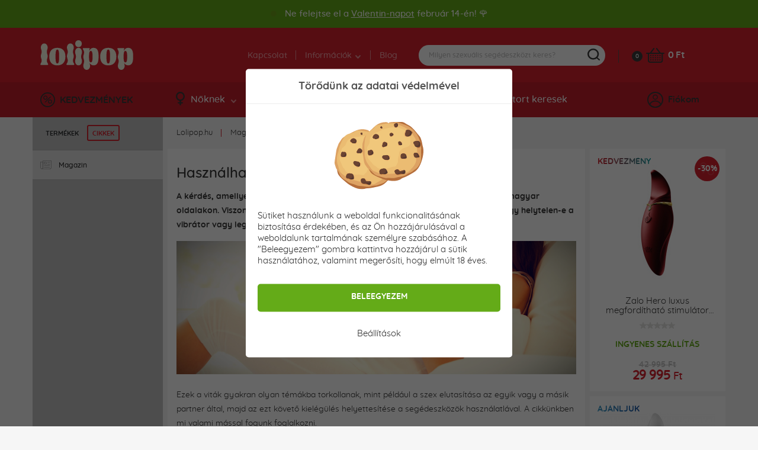

--- FILE ---
content_type: text/html; charset=utf-8
request_url: https://www.lolipop.hu/blog/hasznalhatok-vibratort-a-terhesseg-alatt
body_size: 23478
content:
<!DOCTYPE html>
<html lang="hu">
<head>
	<meta charset="utf-8">
	<meta http-equiv="X-UA-Compatible" content="IE=edge">
	<meta name="viewport" content="width=device-width, initial-scale=1, minimum-scale=1.0, maximum-scale=6.0, user-scalable=no">
	<meta name="robots" content="index, follow">
	
	<!-- Address bar color Android and iOS -->
	<meta name="theme-color" content="#d7212e">
	<meta name="apple-mobile-web-app-status-bar-style" content="black-translucent">

	<title>Biztonságos a vibrátor használata terhesség alatt? - lolipop.hu</title>

	<base href="https://www.lolipop.hu/" />

			<meta name="description" content="Gyakran kérdezik tőlünk, hogy a vibrátor használata biztonságos-e a terhesség alatt ezért egy kimerítő cikket írtunk róla." />
		
	<script type="application/ld+json">
	{
		"@context": "https://schema.org",
		"@type": 	"Organization",
		"url": 		"https://www.lolipop.hu",
		"logo": 	"https://www.lolipop.hu/img/open_graph/logo-open-graph.jpg",
		"sameAs": [
		  "https://www.facebook.com/lolipop.hu/",
		  "https://www.instagram.com/lolipop.hu_/"
		]
	}
</script>

	<meta property="og:type" 				content="og:article">
	<meta property="article:published_time" content="2019-06-19T00:00:00+02:00">

<meta name="twitter:card" 				content="summary_large_image">
<meta property="og:site_name" 			content="Lolipop.hu">
<meta property="og:url" 				content="https://www.lolipop.hu/blog/hasznalhatok-vibratort-a-terhesseg-alatt">
<meta property="og:title" 				content="Haszn&aacute;lhatok vibr&aacute;tort a terhess&eacute;g alatt?">
<meta property="og:description" 		content="A k&eacute;rd&eacute;s, amellyel viszonylag kev&eacute;s - legal&aacute;bbis a magyar oldalakon - megb&iacute;zhat&oacute; forr&aacute;s foglalkozik. Viszont ann&aacute;l t&ouml;bbet besz&eacute;lnek r&oacute;la a k&uuml;l&ouml;nb&ouml;ző f&oacute;rumokon: helyes vagy helytelen-e a vibr&aacute;tor vagy legal&aacute;bbis egy nem vibr&aacute;l&oacute; dild&oacute; haszn&aacute;lata a terhess&eacute;g alatt? ">
<meta property="og:image" 				content="https://www.lolipop.hu/img/clanky/944/terhesno-6399.jpg">
<meta name="twitter:image:src" 			content="https://www.lolipop.hu/img/clanky/944/terhesno-6399.jpg">

	<link rel="shortcut icon" href="/favicon.png?d=24" type="image/png"/>
	<link rel="apple-touch-icon" sizes="180x180" href="/img/open_graph/apple-touch-icon.png?d=24" type="image/png"/>
	<link rel="icon" sizes="192x192" href="/img/open_graph/android-touch-icon.png?d=24" type="image/png"/>
	
	<link rel="canonical" href="https://www.lolipop.hu/blog/hasznalhatok-vibratort-a-terhesseg-alatt"><!-- Google Tag Manager -->
<script>(function(w,d,s,l,i){w[l]=w[l]||[];w[l].push({'gtm.start':
new Date().getTime(),event:'gtm.js'});var f=d.getElementsByTagName(s)[0],
j=d.createElement(s),dl=l!='dataLayer'?'&l='+l:'';j.async=true;j.src=
'https://www.googletagmanager.com/gtm.js?id='+i+dl;f.parentNode.insertBefore(j,f);
})(window,document,'script','dataLayer','GTM-K7QBW3G');</script>
<!-- End Google Tag Manager -->

<!-- Global site tag (gtag.js) - Google Analytics -->
<script async src="https://www.googletagmanager.com/gtag/js?id=G-TYHDGD31MM"></script>
<script>
	window.dataLayer = window.dataLayer || [];
	function gtag(){dataLayer.push(arguments);}
	gtag("js", new Date());
	
	// Google Analytics - GA4
	gtag("config", "G-TYHDGD31MM", { "allow_enhanced_conversions":true });
	
	// Google Ads
	gtag("config", "AW-789501468");
	
	// Consent mode default
	gtag("consent", "default", {
		"ad_user_data": "granted", // Marketingove cookies
		"ad_storage": "granted", // Marketingove
		"ad_personalization": "granted", // Preferencne
		"personalization_storage": "granted", // Preferencne
		"analytics_storage": "granted", // Statisticke
		"functionality_storage": "granted", // Nevyhnutne
		"security_storage": "granted" // Nevyhnutne
	});
</script>
<!-- Meta Pixel Code -->
<script>
	!function(f,b,e,v,n,t,s)
	{if(f.fbq)return;n=f.fbq=function(){n.callMethod?
		n.callMethod.apply(n,arguments):n.queue.push(arguments)};
		if(!f._fbq)f._fbq=n;n.push=n;n.loaded=!0;n.version='2.0';
		n.queue=[];t=b.createElement(e);t.async=!0;
		t.src=v;s=b.getElementsByTagName(e)[0];
		s.parentNode.insertBefore(t,s)}(window, document,'script',
		'https://connect.facebook.net/en_US/fbevents.js');
	fbq('init', '1578770276341568');
	fbq('track', 'PageView');
</script>
<noscript><img height="1" width="1" style="display:none"
			   src="https://www.facebook.com/tr?id=1578770276341568&ev=PageView&noscript=1"
	/></noscript>
<!-- End Meta Pixel Code -->
	<script src="/js/analytics-events.min.js?load=4"></script>

	<link rel="stylesheet" href="https://maxcdn.bootstrapcdn.com/bootstrap/4.0.0-alpha.6/css/bootstrap.min.css" integrity="sha384-rwoIResjU2yc3z8GV/NPeZWAv56rSmLldC3R/AZzGRnGxQQKnKkoFVhFQhNUwEyJ" crossorigin="anonymous">

	<link rel="stylesheet" type="text/css" href="/css/slick.min.css" />
	<link rel="stylesheet" type="text/css" href="/css/splide.min.css" />

		<link rel="stylesheet" type="text/css" href="/css/nouislider.min.css" />
	
		<link rel="stylesheet" type="text/css" href="/css/smartphoto.min.css?load=3" />
	
	<link rel="preload" href="/fonts/Quicksand-Regular.woff2" as="font" type="font/woff2" crossorigin>
	<link rel="preload" href="/fonts/Quicksand-Medium.woff2" as="font" type="font/woff2" crossorigin>
	<link rel="preload" href="/fonts/Quicksand-Bold.woff2" as="font" type="font/woff2" crossorigin>

	<link rel="stylesheet" type="text/css" href="/css/master.min.css?load=129" />

	        <link rel="stylesheet" type="text/css" href="/css/article.min.css?load=16" />
    </head>

<!-- ontouchstart="" enables low-delay CSS transitions -->
<body ontouchstart="" >

	<!-- Google Tag Manager (noscript) -->
<noscript><iframe src="https://www.googletagmanager.com/ns.html?id=GTM-K7QBW3G" height="0" width="0" style="display:none;visibility:hidden"></iframe></noscript>
<!-- End Google Tag Manager (noscript) -->
	
	<header>
				<div class="top_extra_panel green" id="top_extra_panel">
			<div class="container">
				<span class="blinking_dot red"></span>
				Ne felejtse el a <a href="/valentin">Valentin-napot</a> február 14-én! 🌹			</div>
		</div>
			<div class="top">
			<div class="container">
				<div class="row">
					<div class="logo">
						<a href="/" title="Szexshop Lolipop.hu">Lolipop.hu</a>
					</div>
											<div class="phone_weekend"></div>
											<div class="nav">
						<nav>
							<ul>
								<li><a href="/kapcsolat">Kapcsolat</a></li>
								<li>
									<a>Információk <i class="arrow--down"></i></a>
									<ul class="dropdown">
										<li><a href="/rendelesem-allapota">Megrendelés állapota</a></li>
										<li><a href="/szallitas-es-fizetes">Szállítás és fizetés</a></li>
										<li><a href="/diszkret-csomagolas">Diszkrét csomagolás</a></li>
										<li><a href="/faq">Gyakran ismételt kérdések</a></li>
									</ul>
								</li>
								<li><a href="/blog">Blog</a></li>
							</ul>
						</nav>
					</div>
	
					<div class="search">
	
	<form method="get" action="/kereses">
		<div class="content">
			<input type="search" name="vyraz" placeholder="Milyen szexuális segédeszközt keres?" autocomplete="off" />
			<div class="submit"></div>
		</div>
	</form>
	
	<div class="search--suggestion"></div>
	
</div>
	
					<div class="cart">
	<a href="/cart" class="count">0</a>
	<a href="/cart" class="icon" aria-label="Kosár"></a>
	<a href="/cart" class="price">
		0 Ft	</a>
	<div class="cart--content"></div>
</div>
	
				</div>
			</div>
		</div>
		<div class="bottom">
			<div class="container">
				<div class="row">
					<div class="discount">
						<a href="/kedvezmenyek"><i class="icon--discount"></i>KEDVEZMÉNYEK</a>
					</div>
	
					<div class="nav">
	<nav>
		<ul>
			<li>
				<a href="#" class="menu--link"><i class="icon--woman"></i>Nőknek<i class="arrow--down"></i></a>
				<div class="dropdown" style="display: none;">
					<div class="container woman"></div>
				</div>
			</li>
			<li>
				<a href="#" class="menu--link"><i class="icon--man"></i>Férfiaknak<i class="arrow--down"></i></a>
				<div class="dropdown" style="display: none;">
					<div class="container men"></div>
				</div>
			</li>
			<li>
				<a href="#" class="menu--link"><i class="icon--accessories"></i>Kiegészítők<i class="arrow--down"></i></a>
				<div class="dropdown" style="display: none;">
					<div class="container other"></div>
				</div>
			</li>
			<li>
				<a href="/vibrator-kereses" class="menu--link simple"><i class="icon--find-vibrator"></i>Vibrátort keresek</a>
			</li>
		</ul>
	</nav>
</div>
	
					<!-- add 'logged' class to account when user is logged -->
<div class="account">
	<div class="user"><i class="icon--user"></i>Fiókom</div>
	<div class="hover--content">
		<div class="login--content">
			<div class="title">Bejelentkezés</div>
			<div class="form">
				<form method="post" action="#" id="login--form">
					<input type="email" name="login_mail" autocomplete="username" class="input" placeholder="E-mail">
					<input type="password" name="login_password" autocomplete="current-password" class="input" placeholder="Jelszó">
					<button type="submit">BEJELENTKEZÉS</button>
				</form>
			</div>
			<div class="password">
				<a href="/elfelejtettem-a-jelszavamat">Elfelejtette a jelszavát?</a>
			</div>
			<div class="registration">
				<div class="subtitle">Még nincs saját fiókja?</div>
				<div class="subtext">Regisztráljon, használja ki a kedvezményeket és vásároljon kényelmesebben.</div>
				<button class="btn register--toggle">REGISZTRÁCIÓ</button>
			</div>
		</div>
		<div class="register--content">
			<div class="title">Regisztráció</div>
			<div class="text">Regisztrációval számos előnyhöz juthat hozzá!</div>
			<div class="discount">
				<div class="left">
					<div>5</div>
					<div><img src="img/svg/discount_white_percent.svg" width="15" alt="Kedvezmény"></div>
					<div>KEDVEZMÉNY</div>
				</div>
				<div class="right">A regisztrációval<br>kedvezményt kap az első megrendelésére!</div>
			</div>
			<div class="form">
				<form method="post" action="#"  id="register--form">
					<input type="email" name="register_email" autocomplete="username" class="input" placeholder="E-mail*">
					<input type="password" name="register_password" autocomplete="new-password" class="input" placeholder="Jelszó*" id="register_password_desktop">
					<input type="password" name="register_password_again" autocomplete="new-password" class="input" placeholder="Jelszó megerősítése*">
					<div class="links">
						A regisztrációval elfogadja <a href='/szerzodesi-feltetelek'>általános szerződési feltételeinket</a>. További információért arról, hogyan védjük személyes adatait, kérjük, tekintse meg <a href='/adatvedelmi-nyilatkozat'>adatvédelmi szabályzatunkat</a>.					</div>
					<button>REGISZTRÁCIÓ</button>
				</form>
			</div>
			<div class="login">
				<div class="subtitle">Van már saját fiókja?</div>
				<div class="subtext"></div>
				<button class="btn login--toggle">BEJELENTKEZÉS</button>
			</div>
		</div>
	</div>
	<div class="logged--content"></div>
</div>
	
				</div>
			</div>
		</div>
		<div class="mobile--menu">
			<div class="menu">MENÜ</div>
			<!--<div class="favourite"></div>-->
			<div class="search"></div>
			<!-- logged class if user is logged -->
			<div class="user"></div>
		</div>
	</header>
	
	<div class="wrapper" id="top">
	<div class="flexbox">

		<aside>
	<div class="content">
		<div class="tabs">
			<div class="tab" data-name="categories">TERMÉKEK</div>
			<div class="tab active" data-name="texts">
				CIKKEK			</div>
		</div>
		<div class="options">
			<div class="categories right-menu-desktop" data-name="categories" style="display: none;">
				<div class="item"><a href="/afrodiziakumok-es-stimulatorok"   onclick="gtag('event', 'Link Click', { 'event_category' : 'Link Click', 'event_action' : 'Left menu' });">
								<div class="icon"><img src="img/svg/aside/stimulants.svg" width="21"></div>
								<div class="text">Afrodiziákumok és stimulálók</div>
							</a><div class="dropdown"><a href="/afrodiziakumok-es-stimulatorok/erekcio-novelese" title="Erekció növelése" class="circle" onclick="gtag('event', 'Link Click', { 'event_category' : 'Link Click', 'event_action' : 'Left menu' });">Erekció növelése</a><a href="/afrodiziakumok-es-stimulatorok/feromonok" title="Feromon parfümök férfiaknak és nőknek – bevált illatok, amelyek működnek ✨" class="circle" onclick="gtag('event', 'Link Click', { 'event_category' : 'Link Click', 'event_action' : 'Left menu' });">Feromon parfümök</a><a href="/afrodiziakumok-es-stimulatorok/erekcio-es-potencia-novelok" title="Krémek és gélek az erekció javítására és a hosszabb kitartásért" class="circle" onclick="gtag('event', 'Link Click', { 'event_category' : 'Link Click', 'event_action' : 'Left menu' });">Késleltetők férfiaknak</a><a href="/afrodiziakumok-es-stimulatorok/noi-orgazmus" title="Női stimulánsok a jobb orgazmusért" class="circle" onclick="gtag('event', 'Link Click', { 'event_category' : 'Link Click', 'event_action' : 'Left menu' });">Női orgazmus</a><a href="/afrodiziakumok-es-stimulatorok/spanyol-cseppek" title="Spanyol cseppek" class="circle" onclick="gtag('event', 'Link Click', { 'event_category' : 'Link Click', 'event_action' : 'Left menu' });">Spanyol cseppek</a><a href="/afrodiziakumok-es-stimulatorok/tablettak" title="Tabletták" class="circle" onclick="gtag('event', 'Link Click', { 'event_category' : 'Link Click', 'event_action' : 'Left menu' });">Tabletták</a></div></div><div class="item"><a href="/ajandekutalvanyok"   onclick="gtag('event', 'Link Click', { 'event_category' : 'Link Click', 'event_action' : 'Left menu' });">
								<div class="icon"><img src="img/svg/aside/gift_card.svg" width="21"></div>
								<div class="text">Ajándékutalványok</div>
							</a></div><div class="item"><a href="/analis-szex"   onclick="gtag('event', 'Link Click', { 'event_category' : 'Link Click', 'event_action' : 'Left menu' });">
								<div class="icon"><img src="img/svg/aside/anal.svg" width="19"></div>
								<div class="text">Anális szex</div>
							</a><div class="dropdown"><a href="/analis-szex/anal-kupok-es-dildok" title="Anál dildók és kúpok" class="circle" onclick="gtag('event', 'Link Click', { 'event_category' : 'Link Click', 'event_action' : 'Left menu' });">Anál dildók és kúpok</a><a href="/analis-szex/anal-gyongysorok-es-golyok" title="Anál pálcák és gyöngysorok" class="circle" onclick="gtag('event', 'Link Click', { 'event_category' : 'Link Click', 'event_action' : 'Left menu' });">Anál pálcák és gyöngysorok</a><a href="/analis-szex/anal-vibratorok" title="Anál vibrátorok" class="circle" onclick="gtag('event', 'Link Click', { 'event_category' : 'Link Click', 'event_action' : 'Left menu' });">Anál vibrátorok</a><a href="/analis-szex/analis-ekszerek" title="Anális ékszerek - elegancia és stílus 💎" class="circle" onclick="gtag('event', 'Link Click', { 'event_category' : 'Link Click', 'event_action' : 'Left menu' });">Anális ékszerek</a><a href="/analis-szex/analis-sikositok" title="Anális síkosítók" class="circle" onclick="gtag('event', 'Link Click', { 'event_category' : 'Link Click', 'event_action' : 'Left menu' });">Anális síkosítók</a><a href="/analis-szex/analkupok-farokkal" title="Análkúpok farokkal - játékos és izgalmas" class="circle" onclick="gtag('event', 'Link Click', { 'event_category' : 'Link Click', 'event_action' : 'Left menu' });">Análkúpok farokkal</a><a href="/analis-szex/analis-higienia" title="Anál higiénia segédeszközök" class="circle" onclick="gtag('event', 'Link Click', { 'event_category' : 'Link Click', 'event_action' : 'Left menu' });">Higiénia / intim zuhany</a><a href="/analis-szex/prosztata-stimulacio" title="Masszázskellékek prosztata stimulációhoz" class="circle" onclick="gtag('event', 'Link Click', { 'event_category' : 'Link Click', 'event_action' : 'Left menu' });">Prosztataizgatók</a></div></div><div class="item"><a href="/erotikus-szettek"   onclick="gtag('event', 'Link Click', { 'event_category' : 'Link Click', 'event_action' : 'Left menu' });">
								<div class="icon"><img src="img/svg/aside/gifts.svg" width="18"></div>
								<div class="text">Erotikus szettek</div>
							</a></div><div class="item"><a href="/erotikus-tarsasjatekok"   onclick="gtag('event', 'Link Click', { 'event_category' : 'Link Click', 'event_action' : 'Left menu' });">
								<div class="icon"><img src="img/svg/aside/games.svg" width="18"></div>
								<div class="text">Erotikus társasjátékok</div>
							</a></div><div class="item"><a href="/gesagolyok"   onclick="gtag('event', 'Link Click', { 'event_category' : 'Link Click', 'event_action' : 'Left menu' });">
								<div class="icon"><img src="img/svg/aside/balls.svg" width="22"></div>
								<div class="text">Gésagolyók</div>
							</a></div><div class="item"><a href="/guminok-es-gumiferfiak"   onclick="gtag('event', 'Link Click', { 'event_category' : 'Link Click', 'event_action' : 'Left menu' });">
								<div class="icon"><img src="img/svg/aside/plastic.svg" width="20"></div>
								<div class="text">Guminők és gumiférfiak</div>
							</a><div class="dropdown"><a href="/guminok-es-gumiferfiak/gumiferfiak" title="Gumiférfiak" class="circle" onclick="gtag('event', 'Link Click', { 'event_category' : 'Link Click', 'event_action' : 'Left menu' });">Gumiférfiak</a><a href="/guminok-es-gumiferfiak/guminok" title="Guminők minden partira - szőkék, barnák, karcsúk és nagyok" class="circle" onclick="gtag('event', 'Link Click', { 'event_category' : 'Link Click', 'event_action' : 'Left menu' });">Guminők</a></div></div><div class="item"><a href="/higienia-fertotlenites-kiegeszitok"   onclick="gtag('event', 'Link Click', { 'event_category' : 'Link Click', 'event_action' : 'Left menu' });">
								<div class="icon"><img src="img/svg/aside/cleaning_stuff.svg" width="20"></div>
								<div class="text">Higiénia, fertőtlenítés, kiegészítők</div>
							</a><div class="dropdown"><a href="/higienia-fertotlenites-kiegeszitok/analis-higienia-egyeb" title="Anális higiénia" class="circle" onclick="gtag('event', 'Link Click', { 'event_category' : 'Link Click', 'event_action' : 'Left menu' });">Anális higiénia</a><a href="/higienia-fertotlenites-kiegeszitok/elemek" title="Elemek" class="circle" onclick="gtag('event', 'Link Click', { 'event_category' : 'Link Click', 'event_action' : 'Left menu' });">Elemek</a><a href="/higienia-fertotlenites-kiegeszitok/fertotlenites" title="Szexuális segédeszközök fertőtlenítése" class="circle" onclick="gtag('event', 'Link Click', { 'event_category' : 'Link Click', 'event_action' : 'Left menu' });">Fertőtlenítés</a><a href="/higienia-fertotlenites-kiegeszitok/hintoporok" title="Hintőporok" class="circle" onclick="gtag('event', 'Link Click', { 'event_category' : 'Link Click', 'event_action' : 'Left menu' });">Hintőporok</a><a href="/higienia-fertotlenites-kiegeszitok/szextamponok" title="Intimkelyhek és szextamponok" class="circle" onclick="gtag('event', 'Link Click', { 'event_category' : 'Link Click', 'event_action' : 'Left menu' });">Intimkelyhek és szextamponok</a><a href="/higienia-fertotlenites-kiegeszitok/szemelyi-higienia" title="Személyi higiénia" class="circle" onclick="gtag('event', 'Link Click', { 'event_category' : 'Link Click', 'event_action' : 'Left menu' });">Személyi higiénia</a><a href="/higienia-fertotlenites-kiegeszitok/tarolo-taskak" title="Tároló táskák" class="circle" onclick="gtag('event', 'Link Click', { 'event_category' : 'Link Click', 'event_action' : 'Left menu' });">Tároló táskák</a></div></div><div class="item"><a href="/csikloizgato"   onclick="gtag('event', 'Link Click', { 'event_category' : 'Link Click', 'event_action' : 'Left menu' });">
								<div class="icon"><img src="img/svg/aside/womanizer.svg" width="22"></div>
								<div class="text">Léghullámos csiklóizgatók</div>
							</a></div><div class="item"><a href="/masszazsolajak-es-segedeszkozok"   onclick="gtag('event', 'Link Click', { 'event_category' : 'Link Click', 'event_action' : 'Left menu' });">
								<div class="icon"><img src="img/svg/aside/oils.svg" width="20"></div>
								<div class="text">Masszázsolajak és egyéb masszázskellékek</div>
							</a><div class="dropdown"><a href="/masszazsolajak-es-segedeszkozok/masszazs-segedeszkozok" title="Vibráló és nem vibráló masszázskellékek" class="circle" onclick="gtag('event', 'Link Click', { 'event_category' : 'Link Click', 'event_action' : 'Left menu' });">Egyéb masszázskellékek</a><a href="/masszazsolajak-es-segedeszkozok/masszaz-lepedok" title="Lepedők" class="circle" onclick="gtag('event', 'Link Click', { 'event_category' : 'Link Click', 'event_action' : 'Left menu' });">Lepedők</a><a href="/masszazsolajak-es-segedeszkozok/masszazsolajak" title="Egész test masszázsára alkalmas olajak - különböző félék, illatok és kiszerelések" class="circle" onclick="gtag('event', 'Link Click', { 'event_category' : 'Link Click', 'event_action' : 'Left menu' });">Masszázsolajak</a></div></div><div class="item"><a href="/maszturbatorok"   onclick="gtag('event', 'Link Click', { 'event_category' : 'Link Click', 'event_action' : 'Left menu' });">
								<div class="icon"><img src="img/svg/aside/vaginas.svg" width="23"></div>
								<div class="text">Maszturbálók</div>
							</a><div class="dropdown"><a href="/maszturbatorok/maszturbatorok-kiegeszitok" title="Férfi maszturbátor kiegészítők" class="circle" onclick="gtag('event', 'Link Click', { 'event_category' : 'Link Click', 'event_action' : 'Left menu' });">Kiegészítők</a><a href="/maszturbatorok/vibracio-nelkuli-maszturbatorok" title="Vibráció nélküli maszturbátorok" class="circle" onclick="gtag('event', 'Link Click', { 'event_category' : 'Link Click', 'event_action' : 'Left menu' });">Vibráció nélkül</a><a href="/maszturbatorok/vibralo-es-forgo-maszturbatorok" title="Vibráló és forgó férfi maszturbátorok - Fleshlight, Tenga, Juicy és még sok más" class="circle" onclick="gtag('event', 'Link Click', { 'event_category' : 'Link Click', 'event_action' : 'Left menu' });">Vibráló és forgó</a></div></div><div class="item"><a href="/erotikus-fehernemu"   onclick="gtag('event', 'Link Click', { 'event_category' : 'Link Click', 'event_action' : 'Left menu' });">
								<div class="icon"><img src="img/svg/aside/clothes.svg" width="26"></div>
								<div class="text">Női erotikus fehérnemű</div>
							</a><div class="dropdown"><a href="/erotikus-fehernemu/body-824" title="Body - szexi női fehérnemű" class="circle" onclick="gtag('event', 'Link Click', { 'event_category' : 'Link Click', 'event_action' : 'Left menu' });">Bodyk</a><a href="/erotikus-fehernemu/bodyk-es-overallok" title="Cicaruhák és overallok" class="circle" onclick="gtag('event', 'Link Click', { 'event_category' : 'Link Click', 'event_action' : 'Left menu' });">Cicaruha</a><a href="/erotikus-fehernemu/fuzok" title="Fűzők" class="circle" onclick="gtag('event', 'Link Click', { 'event_category' : 'Link Click', 'event_action' : 'Left menu' });">Fűzők</a><a href="/erotikus-fehernemu/harisnyak" title="Harisnyák" class="circle" onclick="gtag('event', 'Link Click', { 'event_category' : 'Link Click', 'event_action' : 'Left menu' });">Harisnyák</a><a href="/erotikus-fehernemu/harisnyatartok" title="Harisnyatartók" class="circle" onclick="gtag('event', 'Link Click', { 'event_category' : 'Link Click', 'event_action' : 'Left menu' });">Harisnyatartók</a><a href="/erotikus-fehernemu/egyeb-noi-szexi-fehernemu" title="Kiegészítő női szexi fehérneműhöz" class="circle" onclick="gtag('event', 'Link Click', { 'event_category' : 'Link Click', 'event_action' : 'Left menu' });">Kiegészítők</a><a href="/erotikus-fehernemu/kontosok" title="Köntösök" class="circle" onclick="gtag('event', 'Link Click', { 'event_category' : 'Link Click', 'event_action' : 'Left menu' });">Köntösök</a><a href="/erotikus-fehernemu/babydoll-haloing" title="Hálóingek, neglizsék, babydollok - érzéki erotikus fehérneműk hölgyeknek" class="circle" onclick="gtag('event', 'Link Click', { 'event_category' : 'Link Click', 'event_action' : 'Left menu' });">Szexi hálóingek</a><a href="/erotikus-fehernemu/szexi-jelmezek" title="Erotikus (szexi) role-play jelmezek nőknek" class="circle" onclick="gtag('event', 'Link Click', { 'event_category' : 'Link Click', 'event_action' : 'Left menu' });">Szexi jelmezek</a><a href="/erotikus-fehernemu/szexi-szettek" title="Szexi női fehérnemű szettek" class="circle" onclick="gtag('event', 'Link Click', { 'event_category' : 'Link Click', 'event_action' : 'Left menu' });">Szexi szettek</a><a href="/erotikus-fehernemu/bugyik" title="Bugyik" class="circle" onclick="gtag('event', 'Link Click', { 'event_category' : 'Link Click', 'event_action' : 'Left menu' });">Tangák / bugyik</a><a href="/erotikus-fehernemu/xl-xxxl" title="XL - XXXL szexi fehérnemű moletteknek" class="circle" onclick="gtag('event', 'Link Click', { 'event_category' : 'Link Click', 'event_action' : 'Left menu' });">XL - XXXL</a></div></div><div class="item"><a href="/smart"   onclick="gtag('event', 'Link Click', { 'event_category' : 'Link Click', 'event_action' : 'Left menu' });">
								<div class="icon"><img src="img/svg/aside/smart.svg" width="15"></div>
								<div class="text">Okos erotikus segédeszközök</div>
							</a></div><div class="item"><a href="/klinika"   onclick="gtag('event', 'Link Click', { 'event_category' : 'Link Click', 'event_action' : 'Left menu' });">
								<div class="icon"><img src="img/svg/aside/klinik.svg" width="21"></div>
								<div class="text">Orvosi szex</div>
							</a><div class="dropdown"><a href="/klinika/hugycsotagitok" title="Húgycsőtágítók" class="circle" onclick="gtag('event', 'Link Click', { 'event_category' : 'Link Click', 'event_action' : 'Left menu' });">Húgycsőtágítók</a><a href="/klinika/peniszketrecek" title="Péniszketrecek és erényövek férfiaknak" class="circle" onclick="gtag('event', 'Link Click', { 'event_category' : 'Link Click', 'event_action' : 'Left menu' });">Péniszketrecek</a><a href="/klinika/speculum" title="Speculum / Hüvelytükör" class="circle" onclick="gtag('event', 'Link Click', { 'event_category' : 'Link Click', 'event_action' : 'Left menu' });">Speculum</a></div></div><div class="item"><a href="/ovszerek"   onclick="gtag('event', 'Link Click', { 'event_category' : 'Link Click', 'event_action' : 'Left menu' });">
								<div class="icon"><img src="img/svg/aside/condoms.svg" width="13"></div>
								<div class="text">Óvszerek</div>
							</a><div class="dropdown"><a href="/ovszerek/darabos-ovszerek" title="Darabos óvszerek - vegyél, amennyire szükséged van. Már 1 darabtól szuper áron." class="circle" onclick="gtag('event', 'Link Click', { 'event_category' : 'Link Click', 'event_action' : 'Left menu' });">Darabos</a><a href="/ovszerek/durex-ovszerek" title="A híres Durex óvszerek - minden létező fajta" class="circle" onclick="gtag('event', 'Link Click', { 'event_category' : 'Link Click', 'event_action' : 'Left menu' });">Durex</a><a href="/ovszerek/kulonbozo-markaju-ovszerek" title="Egyéb márkájú óvszerek - Durex, My size, Pasante, Secura, Masculan és sok más" class="circle" onclick="gtag('event', 'Link Click', { 'event_category' : 'Link Click', 'event_action' : 'Left menu' });">Egyéb</a><a href="/ovszerek/extra-biztonsagos-ovszerek" title="Extra biztonságos óvszerek" class="circle" onclick="gtag('event', 'Link Click', { 'event_category' : 'Link Click', 'event_action' : 'Left menu' });">Extra biztonságos</a><a href="/ovszerek/extra-vekony-ovszerek" title="Extra vékony óvszerek" class="circle" onclick="gtag('event', 'Link Click', { 'event_category' : 'Link Click', 'event_action' : 'Left menu' });">Extra vékony</a><a href="/ovszerek/izesitett-ovszerek" title="Ízesített" class="circle" onclick="gtag('event', 'Link Click', { 'event_category' : 'Link Click', 'event_action' : 'Left menu' });">Ízesített</a><a href="/ovszerek/latexmentesek-ovszerek" title="Latexmentes óvszerek allergiások és igényesek számára" class="circle" onclick="gtag('event', 'Link Click', { 'event_category' : 'Link Click', 'event_action' : 'Left menu' });">Latexmentes</a><a href="/ovszerek/xl-es-xxl-ovszerek" title="XL és XXL óvszerek - nagy méretekkel rendelkező férfiak számára" class="circle" onclick="gtag('event', 'Link Click', { 'event_category' : 'Link Click', 'event_action' : 'Left menu' });">XL és XXL</a></div></div><div class="item"><a href="/peniszgyuruk-es-kopenyek"   onclick="gtag('event', 'Link Click', { 'event_category' : 'Link Click', 'event_action' : 'Left menu' });">
								<div class="icon"><img src="img/svg/aside/circles.svg" width="16"></div>
								<div class="text">Péniszgyűrűk és köpenyek</div>
							</a><div class="dropdown"><a href="/peniszgyuruk-es-kopenyek/peniszgyuruk" title="Péniszgyűrűk a jobb erekcióért" class="circle" onclick="gtag('event', 'Link Click', { 'event_category' : 'Link Click', 'event_action' : 'Left menu' });">Péniszgyűrűk</a><a href="/peniszgyuruk-es-kopenyek/peniszkopenyek" title="Péniszgyűrűk és mandzsetták" class="circle" onclick="gtag('event', 'Link Click', { 'event_category' : 'Link Click', 'event_action' : 'Left menu' });">Péniszköpenyek</a></div></div><div class="item"><a href="/sikositok"   onclick="gtag('event', 'Link Click', { 'event_category' : 'Link Click', 'event_action' : 'Left menu' });">
								<div class="icon"><img src="img/svg/aside/lubricant.svg" width="14"></div>
								<div class="text">Síkosítók</div>
							</a><div class="dropdown"><a href="/sikositok/sex-anal-sikositok" title="Anális síkosítók" class="circle" onclick="gtag('event', 'Link Click', { 'event_category' : 'Link Click', 'event_action' : 'Left menu' });">Anális síkosítók</a><a href="afrodiziakumok-es-stimulatorok/erekcio-novelese" title="Erekció növelése" class="circle" onclick="gtag('event', 'Link Click', { 'event_category' : 'Link Click', 'event_action' : 'Left menu' });">Erekció növelése</a><a href="/sikositok/fisting-sikosito" title="Fisting síkosítók" class="circle" onclick="gtag('event', 'Link Click', { 'event_category' : 'Link Click', 'event_action' : 'Left menu' });">Fisting (öklöző) síkosítók</a><a href="afrodiziakumok-es-stimulatorok/erekcio-es-potencia-novelok" title="Késleltetők férfiaknak" class="circle" onclick="gtag('event', 'Link Click', { 'event_category' : 'Link Click', 'event_action' : 'Left menu' });">Késleltetők férfiaknak</a><a href="/sikositok/sikositok-noi-orgazmus" title="Stimuláló krémek az intenzív női orgazmushoz" class="circle" onclick="gtag('event', 'Link Click', { 'event_category' : 'Link Click', 'event_action' : 'Left menu' });">Női orgazmus</a><a href="/sikositok/oralis-szex" title="Síkosítók orális szexhez" class="circle" onclick="gtag('event', 'Link Click', { 'event_category' : 'Link Click', 'event_action' : 'Left menu' });">Orális szex</a><a href="/sikositok/szilikonos-sikositok" title="Szilikonos síkosítók" class="circle" onclick="gtag('event', 'Link Click', { 'event_category' : 'Link Click', 'event_action' : 'Left menu' });">Szilikonos síkosítók</a><a href="/sikositok/vizbazisu-sikositok" title="Vízbázisú síkosítók" class="circle" onclick="gtag('event', 'Link Click', { 'event_category' : 'Link Click', 'event_action' : 'Left menu' });">Vízbázisú síkosítók</a></div></div><div class="item"><a href="/sm-bdsm-bondage"   onclick="gtag('event', 'Link Click', { 'event_category' : 'Link Click', 'event_action' : 'Left menu' });">
								<div class="icon"><img src="img/svg/aside/bondage.svg" width="26"></div>
								<div class="text">SM, BDSM, Bondage</div>
							</a><div class="dropdown"><a href="/sm-bdsm-bondage/bilincsek" title="Bilincsek és kötöző segédeszközök" class="circle" onclick="gtag('event', 'Link Click', { 'event_category' : 'Link Click', 'event_action' : 'Left menu' });">Bilincsek</a><a href="/sm-bdsm-bondage/bondage" title="Bondage és kötözés" class="circle" onclick="gtag('event', 'Link Click', { 'event_category' : 'Link Click', 'event_action' : 'Left menu' });">Bondage és kötözés</a><a href="/sm-bdsm-bondage/csipeszek-es-kapcsok" title="Csipeszek és kapcsok" class="circle" onclick="gtag('event', 'Link Click', { 'event_category' : 'Link Click', 'event_action' : 'Left menu' });">Csipeszek és kapcsok</a><a href="/sm-bdsm-bondage/erotikus-butorok" title="Erotikus bútorok" class="circle" onclick="gtag('event', 'Link Click', { 'event_category' : 'Link Click', 'event_action' : 'Left menu' });">Erotikus bútorok</a><a href="/sm-bdsm-bondage/sm-bdsm-kulonfele" title="Különböző SM és BDSM segédeszközök" class="circle" onclick="gtag('event', 'Link Click', { 'event_category' : 'Link Click', 'event_action' : 'Left menu' });">Kiegészítők</a><a href="/sm-bdsm-bondage/maszkok" title="Maszkok" class="circle" onclick="gtag('event', 'Link Click', { 'event_category' : 'Link Click', 'event_action' : 'Left menu' });">Maszkok</a><a href="/sm-bdsm-bondage/oklozo-segedeszkozok" title="Öklöző segédeszközök" class="circle" onclick="gtag('event', 'Link Click', { 'event_category' : 'Link Click', 'event_action' : 'Left menu' });">Öklöző segédeszközök</a><a href="/sm-bdsm-bondage/korbacsok-es-cirogato-tollak" title="Paskolók és csiklandozók" class="circle" onclick="gtag('event', 'Link Click', { 'event_category' : 'Link Click', 'event_action' : 'Left menu' });">Paskolók és csiklandozók</a><a href="/sm-bdsm-bondage/szajpecek" title="Szájpeckek" class="circle" onclick="gtag('event', 'Link Click', { 'event_category' : 'Link Click', 'event_action' : 'Left menu' });">Szájpeckek</a><a href="/sm-bdsm-bondage/sm-bdsm-szettek" title="SM szettek és BDSM segédeszközök" class="circle" onclick="gtag('event', 'Link Click', { 'event_category' : 'Link Click', 'event_action' : 'Left menu' });">Szettek</a></div></div><div class="item"><a href="/vakuumpumpak"   onclick="gtag('event', 'Link Click', { 'event_category' : 'Link Click', 'event_action' : 'Left menu' });">
								<div class="icon"><img src="img/svg/aside/pumps.svg" width="19"></div>
								<div class="text">Vákuumpumpák</div>
							</a><div class="dropdown"><a href="/vakuumpumpak/bimboszivok" title="Bimbópumpák" class="circle" onclick="gtag('event', 'Link Click', { 'event_category' : 'Link Click', 'event_action' : 'Left menu' });">Bimbópumpák</a><a href="/vakuumpumpak/vakuumpumpak-ferfiaknak" title="Péniszpumpák – hatékony segítség az erekcióhoz és a teljesítményhez" class="circle" onclick="gtag('event', 'Link Click', { 'event_category' : 'Link Click', 'event_action' : 'Left menu' });">Péniszpumpák</a><a href="/vakuumpumpak/vakuumpumpak-noknek" title="Puncipumpák és csiklószívók" class="circle" onclick="gtag('event', 'Link Click', { 'event_category' : 'Link Click', 'event_action' : 'Left menu' });">Puncipumpák</a></div></div><div class="item"><a href="/vibrotojasok"   onclick="gtag('event', 'Link Click', { 'event_category' : 'Link Click', 'event_action' : 'Left menu' });">
								<div class="icon"><img src="img/svg/aside/vibracne_vajicka.svg" width="26"></div>
								<div class="text">Vibráló tojások</div>
							</a><div class="dropdown"><a href="/vibrotojasok/vibrotojasok-klasszikus" title="Vibrotojások - nagy választék, nagyszerű árak" class="circle" onclick="gtag('event', 'Link Click', { 'event_category' : 'Link Click', 'event_action' : 'Left menu' });">Klasszikus</a><a href="/vibrotojasok/mini-vibrotojasok" title="Mini vibrotojások" class="circle" onclick="gtag('event', 'Link Click', { 'event_category' : 'Link Click', 'event_action' : 'Left menu' });">Mini</a><a href="/vibrotojasok/vibrotojasok-vezetek-nelkuli" title="Vezeték nélküli vibrotojások" class="circle" onclick="gtag('event', 'Link Click', { 'event_category' : 'Link Click', 'event_action' : 'Left menu' });">Vezeték nélküli</a></div></div><div class="item"><a href="/vibratorok"   onclick="gtag('event', 'Link Click', { 'event_category' : 'Link Click', 'event_action' : 'Left menu' });">
								<div class="icon"><img src="img/svg/aside/vibrators.svg" width="21"></div>
								<div class="text">Vibrátorok és dildók</div>
							</a><div class="dropdown"><a href="/vibratorok/vibratorok-anal" title="Anális vibrátorok és dugók mindenkinek, nemtől függetlenül" class="circle" onclick="gtag('event', 'Link Click', { 'event_category' : 'Link Click', 'event_action' : 'Left menu' });">Anál vibrátorok</a><a href="/vibratorok/vibratorok-csiklos" title="Csiklóvibrátorok" class="circle" onclick="gtag('event', 'Link Click', { 'event_category' : 'Link Click', 'event_action' : 'Left menu' });">Csiklóvibrátorok</a><a href="/vibratorok/dildok" title="Nem vibráló dildók tapadókoronggal vagy nélküle" class="circle" onclick="gtag('event', 'Link Click', { 'event_category' : 'Link Click', 'event_action' : 'Left menu' });">Dildók</a><a href="/vibratorok/dupla-dildok" title="Dupla dildók" class="circle" onclick="gtag('event', 'Link Click', { 'event_category' : 'Link Click', 'event_action' : 'Left menu' });">Dupla dildók</a><a href="/vibratorok/vibratorok-g-pont" title="G-pont vibrátorok" class="circle" onclick="gtag('event', 'Link Click', { 'event_category' : 'Link Click', 'event_action' : 'Left menu' });">G-pont vibrátorok</a><a href="/vibratorok/hentai-dildok-510" title="" class="circle" onclick="gtag('event', 'Link Click', { 'event_category' : 'Link Click', 'event_action' : 'Left menu' });">Hentai dildók</a><a href="/vibratorok/vibratorok-kulonbozo-formak" title="Különböző formájú vibrátorok" class="circle" onclick="gtag('event', 'Link Click', { 'event_category' : 'Link Click', 'event_action' : 'Left menu' });">Különböző formák</a><a href="/vibratorok/vibratorok-luxus" title="Luxus, kiváló, minőségi vibrátorok és dildók igényes nők számára" class="circle" onclick="gtag('event', 'Link Click', { 'event_category' : 'Link Click', 'event_action' : 'Left menu' });">Luxus vibrátorok</a><a href="/vibratorok/mini-vibratorok" title="Kisméretű mini vibrátorok - diszkrét és hatékony." class="circle" onclick="gtag('event', 'Link Click', { 'event_category' : 'Link Click', 'event_action' : 'Left menu' });">Mini vibrátorok</a><a href="/vibratorok/paroknak-vibratorok" title="Vibrátorok pároknak - Párvibrátorok" class="circle" onclick="gtag('event', 'Link Click', { 'event_category' : 'Link Click', 'event_action' : 'Left menu' });">Párvibrátorok</a><a href="/vibratorok/vibracios-bugyi" title="Pillangóbugyik" class="circle" onclick="gtag('event', 'Link Click', { 'event_category' : 'Link Click', 'event_action' : 'Left menu' });">Pillangóbugyik</a><a href="/vibratorok/valosaghu" title="Realisztikus vibrátorok" class="circle" onclick="gtag('event', 'Link Click', { 'event_category' : 'Link Click', 'event_action' : 'Left menu' });">Realisztikus vibrátorok</a><a href="/vibratorok/szilard-vibratorok" title="Rúdvibrátorok" class="circle" onclick="gtag('event', 'Link Click', { 'event_category' : 'Link Click', 'event_action' : 'Left menu' });">Rúdvibrátorok</a><a href="/vibratorok/strap-on" title="Strap-On (felcsatolható) vibrátorok" class="circle" onclick="gtag('event', 'Link Click', { 'event_category' : 'Link Click', 'event_action' : 'Left menu' });">Strap-On / Felcsatolható</a><a href="/vibratorok/szilikonos-vibratorok" title="Minőségi szilikon vibrátorok - diszkrét kézbesítés" class="circle" onclick="gtag('event', 'Link Click', { 'event_category' : 'Link Click', 'event_action' : 'Left menu' });">Szilikon vibrátorok</a><a href="/vibratorok/uveges-vibratorok-es-dildok" title="Üveg vibrátorok és dildók" class="circle" onclick="gtag('event', 'Link Click', { 'event_category' : 'Link Click', 'event_action' : 'Left menu' });">Üveg vibrátorok</a><a href="/vibratorok/wand-masszirozo-vibrator" title="Wand és masszírozó vibrátorok" class="circle" onclick="gtag('event', 'Link Click', { 'event_category' : 'Link Click', 'event_action' : 'Left menu' });">Wand és masszírozó</a><a href="/vibratorok/xl-xxl-vibratorok-dildok" title="XL és XXL vibrátorok és dildók" class="circle" onclick="gtag('event', 'Link Click', { 'event_category' : 'Link Click', 'event_action' : 'Left menu' });">XL és XXL</a><a href="/vibratorok/zseles-vibratorok" title="Zselés vibrátorok" class="circle" onclick="gtag('event', 'Link Click', { 'event_category' : 'Link Click', 'event_action' : 'Left menu' });">Zselés vibrátorok</a></div></div><div class="item"><a href="/trefas-ajandekok"   onclick="gtag('event', 'Link Click', { 'event_category' : 'Link Click', 'event_action' : 'Left menu' });">
								<div class="icon"><img src="img/svg/aside/jokes.svg" width="20"></div>
								<div class="text">Vicces erotikus ajándékok</div>
							</a></div>			</div>
			<div class="categories right-menu-desktop" data-name="texts">
				<div class="item"><a href="/blog" class="hover"  onclick="gtag('event', 'Link Click', { 'event_category' : 'Link Click', 'event_action' : 'Left menu' });">
								<div class="icon"><img src="img/svg/aside/clanky.svg" width="19"></div>
								<div class="text">Magazin</div>
							</a><div class="dropdown"><a href="/blog/erdekessegek-es-ujdonsagok-az-erotika-vilagabol" title="Érdekességek és újdonságok az erotika, szex és szexuális segédeszközök világából" class="circle" onclick="gtag('event', 'Link Click', { 'event_category' : 'Link Click', 'event_action' : 'Left menu' });">Érdekességek és újdonságok</a><a href="/blog/erotikus-tortenetek" title="Erotikus történetek, amelyek felébresztik fantáziáját" class="circle" onclick="gtag('event', 'Link Click', { 'event_category' : 'Link Click', 'event_action' : 'Left menu' });">Erotikus történetek</a><a href="/blog/hogyan-hasznalni-helyesen-szexualis-segedeszkozoket" title="Hogyan használja helyesen a szexuális segédeszközöket" class="circle" onclick="gtag('event', 'Link Click', { 'event_category' : 'Link Click', 'event_action' : 'Left menu' });">Hogyan használni helyesen</a><a href="/blog/hogyan-valasztani-megfelelo-szexualis-segedeszkozt" title="Hogyan válasszunk megfelelő szexuális segédeszközt" class="circle" onclick="gtag('event', 'Link Click', { 'event_category' : 'Link Click', 'event_action' : 'Left menu' });">Hogyan válasszunk</a><a href="/blog/tippek-a-jobb-es-szebb-szexualis-eletert" title="Tippek a jobb és szebb szexuális életért" class="circle" onclick="gtag('event', 'Link Click', { 'event_category' : 'Link Click', 'event_action' : 'Left menu' });">Jobb szex</a><a href="/blog/mi-az-a-az" title="" class="circle" onclick="gtag('event', 'Link Click', { 'event_category' : 'Link Click', 'event_action' : 'Left menu' });">Mi az a...</a><a href="/blog/szexpozok-es-praktikak" title="Kámaszútra - szexpózok és gyakorlatok a jobb szexért" class="circle" onclick="gtag('event', 'Link Click', { 'event_category' : 'Link Click', 'event_action' : 'Left menu' });">Szexpózok és praktikák</a><a href="/blog/szexualis-egeszseg" title="" class="circle" onclick="gtag('event', 'Link Click', { 'event_category' : 'Link Click', 'event_action' : 'Left menu' });">Szexuális egészség</a><a href="/blog/velemenyek-a-szexualis-segedeszkozokrol" title="Vélemények a szexuális segédeszközökről" class="circle" onclick="gtag('event', 'Link Click', { 'event_category' : 'Link Click', 'event_action' : 'Left menu' });">Vélemények</a></div></div>			</div>
		</div>
	</div>

	
</aside>

		<main>
			<section class="breadcrumbs">
				<div class="relative">
					<ul><li><a href="/" title="Szexshop Lolipop.hu">Lolipop.hu</a></li><li><a href="/blog" title="">Magazin</a></li><li><a href="/blog/hogyan-hasznalni-helyesen-szexualis-segedeszkozoket">Hogyan használni helyesen</a></li></ul>				</div>
			</section>

							<section class="article">
					<section class="article--content">
						<div class="content--text">
							<h1>Használhatok vibrátort a terhesség alatt?</h1>
							<strong>A kérdés, amellyel viszonylag kevés megbízható forrás foglalkozik - legalábbis a magyar oldalakon. Viszont annál többet beszélnek róla a különböző fórumokon: helyes vagy helytelen-e a vibrátor vagy legalábbis egy nem vibráló dildó használata a terhesség alatt?</strong> <br /><img class="full_size" src="https://www.isexshop.sk/ckfinder/userfiles/new/sk/texty/tehotna-zena-na-posteli.jpg" alt="" /><br />Ezek a viták gyakran olyan témákba torkollanak, mint például a szex elutasítása az egyik vagy a másik partner által, majd az ezt követő kielégülés helyettesítése a segédeszközök használatlával. A cikkünkben mi valami mással fogunk foglalkozni.  <br /><br /><strong>A nő kielégítésének reális lehetőségei vibrátorral a terhesség alatt</strong><br /><br />Viszonylag hosszú ideig nyomoztunk. Átnyálaztunk egy halom oldalat, több száz mondatos nyilatkoztatokat olvastunk szakértőktől és tapasztalt laikusoktól egyaránt. Egyértelmű következtetésre jutottunk.<br />
<h2>A vibrátor vagy a dildó használata terhesség alatt teljesen ártalmatlan</h2>
Más szóval: még egyetlen említést sem találtunk arról, hogy ennek másként kellene lennie. Ha betart néhány egyszerű alapelvet és szabályt, akkor a rendelkezésre álló információink alapján a vibrátor és <a href="https://www.lolipop.hu/">más szexuális segédeszköz</a> használata a terhesség alatt nem tesz kárt az anyában és a magzatban sem.<br /><br />Az egyetemi kórház orvosa, MUDr. Jozef Záhumenský, PhD., a nőgyógyászati-szülészeti klinika osztályának főorvosa sem talál semmiféle kivetnivalót a vibrátor használatával kapcsolatban a terhesség alatt. Noha óvatosságra int, mint ahogy elvileg mindenki, aki valamilyen formában foglalkozik ezzel a témával. Nos, "a vibrátor használata a végbélnyílásban", amit (szerkesztőségünk szerint viszonylag viccesen) egy bizonyos olvasónk vetett fel, meggyőződése és tapasztalata szerint egyáltalán nem okoz gondot.<br />
<h2>A szex a terhesség alatt nem csak hogy ártalmatlan, hanem kifejezetten ajánlott</h2>
Ezzel az orvosilag igazolt ténnyel foglalkozni olyan lenne, mintha fát vinnénk az erdőbe. Napjainkban nem talál olyan orvost (függetlenül attól, hogy hány éves és mennyire elavult nézeteket vall), aki mást állítana. Tehát nézzük meg, hogy valójában miben különbözik a szex ebben az összefüggésben a vibrátorral való kielégítéstől. <br />
<h2>A vibrátor teljesen más anyagból van, mint a pénisz<br /><br /></h2>
Természetesen. A jobb szexshopok kínálatában azonban megtalálhatja a <a href="https://www.lolipop.hu/vibratorok/szilikonos-vibratorok">minőségi szilikonos vibrátorok</a> széles választékát, amelyeknek a felülete a minőség, a gyengédség és a higiénikusság szempontjából teljes mértékben megegyezik a hímvessző bőrével. Sőt, merjük állítani, hogy sok tekintetben túl is mutat rajta. <br /><br />Ebben a pontban eljutunk a fent említett alapelvekhez és szabályokhoz, amelyeket figyelembe kell venni a szilikon vibrátor használata során a terhesség alatt. Ezek a következők:  <br /><br />
<ul>
<li>tisztaság abban az értelemben, hogy az alapos mosás, pl. pH-semleges antibakteriális szappannal nem rossz, de csak a szexuális segédeszközökre kifejlesztett speciális tisztítószer használata garantálja a fertőtlenítés ártalmatlanságot;</li>
<li>az anyag puhasága a minőségi szilikon vibrátor esetében egy neves márkától garantálva van, ráadásul a közösüléssel ellentétben a maszturbáció során csakis a nő határozza meg és kontrollálja a behelyezés mélységét és intenzitását;</li>
<li>a szexuális aktivitás megfelelő intenzitását ugyanaz a tény vagy tényező biztosítja, mint a fenti pontokban.</li>
</ul>
<br />Ezzel el is jutottunk a következő témakörhöz.<br />
<h2>A rezgések ugyanúgy nem ártanak a magzatnak?</h2>
Az általunk tanulmányozott szakemberek közül csak kevesen fejezték ki egyértelműen, hogy a rezgések ugyanolyan ártalmatlanok lennének a magzatra nézve, mint a vibrátor vagy a dildó behatolása a hüvelybe. Mindazonáltal egyetlen kutatás sem mutatta ki legkisebb mértékben sem az ellenkezőjét. És gondolkozzon józan paraszti ésszel: ha a pénisz behatolása a hüvelybe a terhesség alatt semmilyen módon sem tekinthető károsnak (épp ellenkezőleg, ahogy azt fentebb megírtuk), akkor miért számítana a magzatnak az áldott állapot során egy kis gyengéd vibráció? <br />
<h2>A megfelelő méretű szilikon vibrátor a terhesség alatt</h2>
A fórumok olvasói bizonyos megnyilvánulásaikban óva intettek a túlzottan nagy vibrátor használatától a terhesség alatti maszturbáció során. Ezzel egyet tudunk érteni a segédeszköz hosszát, ill. a hüvelybe való behatolás mélységét illetően. Ugyanis ami a vastagságot illeti...<br /><br />Gondoljunk csak bele, még ha egy kis mosollyal is az arcunkon: egy terhes nő hüvelybemenete készen áll arra, hogy egy újszülött feje hamarosan áthaladjon rajta. Komolyan bárki úgy véli, hogy ebben az összefüggésben egy áltagon felüli átmérőjű tárgy behelyezése nagyobb kockázatot jelent, mint a klasszikus pénisz behatolása?<br /><br /><span style="color: #d7212e; font-family: 'QuickSand Medium'; font-size: 16px;">Ne feledkezzen meg a minőségi nedvesítésről<br /></span><br />A várandós nőknél a természetes nedvesedés sok esetben nem működik olyn megbízhatóan, mint ahogy azt kívánnánk. Ugyanakkor a piacon több mint elegendő mennyiségű minőségi síkosító található, amik ezt az apró komplikációt játékosan, megbízhatóan és az egészségre nézve 100%-ban ártalmatlanul megoldják. <br />
<div class="tlacitko_detail_clanku"><a class="tlacitko_detail_clanku" href="https://www.lolipop.hu/vibratorok">VIBRÁTOR VÁSÁRLÁSA</a></div>							<div class="detail_clanku_produkty">
															</div>
							
						</div>
						<div class="bottom">
							
							<div class="info">
								<!--<div class="favourite">14</div>-->
								<!--<div class="views"></div>-->
								<!--<div class="comments"></div>-->
							</div>

							<div class="line"></div>

							<div class="author">
								<div class="photo"><img src="img/faces/andy.jpg" width="50"></div>
								<div class="about">
									<div class="headline">Szerző</div>
									<div class="name">Andy Moravek</div>
									<div class="date">2019.06.19.</div>
								</div>
								<div class="desc">
									A múltban a média az „erotikus ipar guruja” címet adta nekem. Hosszú időn keresztül elismert szakértője voltam a szlovákiai szexipar minden területének. Megjelentem a televízióban és a nyomtatott sajtóban is hozzáértően nyilatkoztam az e területet érintő kérdésekről. Ma már szövegíróként blogokat és ismeretterjesztő cikkeket írok nem csak - de különösen - ezen a területen.								</div>
							</div>

							
							<div class="line"></div>
							
															<div class="signup_box">
									<div class="left">
										<h3>Tetszik a cikk?</h3>
										<p>Iratkozzon fel, és havonta 2x elküldjük Önnek a legújabb cikkeket e-mailben.</p>
									</div>
									<div class="right">
										<form method="post" action="javascript:void(0)">
											<input type="email" name="blog_new_subscriber_mail" id="blog_new_subscriber_mail" placeholder="Az Ön e-mail címe" autocomplete="email" required>
											<button id="blog_new_subscriber">FELIRATKOZNI CIKKEKRE</button>
										</form>
									</div>
								</div>
															
							<div class="clearfix"></div>
							
							<div class="comments">
								<div class="form">
									<form method="post" action="/" id="addComment">
										<input class="input" name="name" id="komentar-meno" type="text" placeholder="Név">
										<textarea name="text" id="komentar-text" placeholder="Üzenet szövege..."></textarea>
										<input type="hidden" value="344" id="komentar-id-clanku" />
										<button type="button" id="send-comment-text">hozzászólás elküldése</button>
									</form>
								</div>
								<div class="list">
									<div class="single--comment no--comment">
						<div class="text">Nincs hozzászólás. Szóljon hozzá Ön elsőként!</div>
					</div>								</div>
							</div>
						</div>

						<section class="title">
							<h4><span>További blog</span></h4>
						</section>
						<section class="article--list main--list">
							<div class="flex">
																<article class="article">
										<a href="/blog/miert-nem-akar-a-partnerem-velem-lefekudni">
											<div class="image">
												<img src="/img/clanky/282/miert_nemakar_a_parom-94ced74.jpg" srcset="/img/clanky/564/miert_nemakar_a_parom-94ced74.jpg 2x">
											</div>
											<div class="content">
												<div class="top--info">
													<div class="badge">Jobb szex</div>
													<div class="date">2025.05.12.</div>
												</div>
												<div class="title">Miért nem akar a partnerem velem lefeküdni?</div>
												<div class="text">Ha olyan helyzetbe kerül, hogy partnere elveszíti érdeklődését az intim pillanatok iránt, az nagyon fájdalmas lehet, és elutasítás vagy meg nem értés érzését keltheti. Az intimitási problémák azonban nem ritkák, és különböző okai lehetnek, amelyek nem mindig kapcsolódnak a kapcsolatukhoz, hanem személyes, érzelmi vagy egészségügyi tényezőkkel is összefüggésben állhatnak. Ezért fontos, hogy ezt a témát megértéssel és türelemmel kezeljék.
</div>
											</div>
											<div class="info">
												<div class="views">554</div>
												<!--<div class="favourite">14</div>-->
												<div class="comments">0</div>
											</div>
											<div class="shadow"></div>
										</a>
									</article>
																		<article class="article">
										<a href="/blog/elso-szex-minden-amit-tudni-kell-a-leggyakoribb-mitoszok">
											<div class="image">
												<img src="/img/clanky/282/elso_szex-40eb1fb.jpg" srcset="/img/clanky/564/elso_szex-40eb1fb.jpg 2x">
											</div>
											<div class="content">
												<div class="top--info">
													<div class="badge">Jobb szex</div>
													<div class="date">2025.04.23.</div>
												</div>
												<div class="title">Első szex: Minden, amit tudni kell + a leggyakoribb mítoszok</div>
												<div class="text">Az első szex elég stresszes lehet, ugyanakkor elvárásokkal és kíváncsisággal is jár. Különböző mítoszok is szerepet játszanak, amelyek eltorzítják a valóságot. Normális, ha nem tudjuk 100%-ig, hogy mit kell tennünk az első szex során. Olvasson tovább a gyakorlati tanácsokért, amelyekből megtudhatja, hogyan készülhet fel az első szexre.</div>
											</div>
											<div class="info">
												<div class="views">1 033</div>
												<!--<div class="favourite">14</div>-->
												<div class="comments">0</div>
											</div>
											<div class="shadow"></div>
										</a>
									</article>
																		<article class="article">
										<a href="/blog/lovaglo-szexpoz">
											<div class="image">
												<img src="/img/clanky/282/lovagl-9f57669.jpg" srcset="/img/clanky/564/lovagl-9f57669.jpg 2x">
											</div>
											<div class="content">
												<div class="top--info">
													<div class="badge">Szexpózok és praktikák</div>
													<div class="date">2025.06.23.</div>
												</div>
												<div class="title">Lovagló - szexpóz</div>
												<div class="text">Ha olyan pozíciót keres, ahol a nő irányítja a tempót, a mélységet és az intenzitást, próbálja ki a lovagló pozíciót. A nőnek ez a pozíció stimulálja a G-pontot és a csiklóját is. A férfiak élvezik, ahogy a nő magabiztosan élvezi a boldog végű menetet.</div>
											</div>
											<div class="info">
												<div class="views">965</div>
												<!--<div class="favourite">14</div>-->
												<div class="comments">0</div>
											</div>
											<div class="shadow"></div>
										</a>
									</article>
																		<article class="article">
										<a href="/blog/bio-a-szexben-avagy-a-zold-a-szexi">
											<div class="image">
												<img src="/img/clanky/282/zold_szex-2a487a5.jpg" srcset="/img/clanky/564/zold_szex-2a487a5.jpg 2x">
											</div>
											<div class="content">
												<div class="top--info">
													<div class="badge">Jobb szex</div>
													<div class="date">2024.04.29.</div>
												</div>
												<div class="title">Bio a szexben avagy a zöld szexi</div>
												<div class="text">A bio, a fenntarthatóság és a bolygó védelme manapság minden iparágban szárnyal. Sokan tudatosan döntenek arról, hogy milyen termékeket vásárolnak. Olyanokat szeretnének, amelyek nem terhelik a természetet, újrahasznosítható alapanyagokból készülnek, nem bántalmazzák az állatokat, és így tovább. </div>
											</div>
											<div class="info">
												<div class="views">748</div>
												<!--<div class="favourite">14</div>-->
												<div class="comments">0</div>
											</div>
											<div class="shadow"></div>
										</a>
									</article>
																</div>
							<div class="link">
								<a href="/blog" class="btn">TOVÁBBI BLOG &raquo;</a>
							</div>
						</section>

					</section>

					<section class="title only-mobile">
	<h4><span>Jól jöhetne Önnek</span></h4>
</section>

<section class="article--right--content">
	<section class="products">
		<div class="flex">
			<div class="product" data-id-produktu="8876">
		<div class="all">
			<a href="/vibratorok/vibratorok-csiklos/zalo-hero-luxus-megfordithato-stimulator-swarovski-kristallyal-piros-arany">
				<div class="content">
					<div class="ribbon sale">KEDVEZMÉNY</div><div class="discount">-30%</div>					<div class="image lazy-load-preloader">
						<picture>
							<source data-srcset="/admin/fotogaleria/195/zalo-hero-klitorisovy-pulzacny-stimulator-vinovo-cerveny-c4afb8c.jpg 1x,
											/admin/fotogaleria/390/zalo-hero-klitorisovy-pulzacny-stimulator-vinovo-cerveny-c4afb8c.jpg 1.5x,
											/admin/fotogaleria/390/zalo-hero-klitorisovy-pulzacny-stimulator-vinovo-cerveny-c4afb8c.jpg 2x">
							<img data-src="/admin/fotogaleria/195/zalo-hero-klitorisovy-pulzacny-stimulator-vinovo-cerveny-c4afb8c.jpg" class="lazy" alt="Zalo Hero luxus megfordítható stimulátor Swarovski kristállyal piros/arany">
						</picture>
						<div class="hover">
																<div class="img">
										<picture>
											<source media="(min-width: 1200px)"
													srcset="/admin/fotogaleria/54/zalo-hero-klitorisovy-pulzacny-stimulator-vinovo-cerveny-so-swarovski-kristalom-2d2b0ae.jpg 1x,
															/admin/fotogaleria/108/zalo-hero-klitorisovy-pulzacny-stimulator-vinovo-cerveny-so-swarovski-kristalom-2d2b0ae.jpg 1.5x,
															/admin/fotogaleria/108/zalo-hero-klitorisovy-pulzacny-stimulator-vinovo-cerveny-so-swarovski-kristalom-2d2b0ae.jpg 2x">
											<source media="(max-width: 1199px)"
													srcset="img/no-img.png">
											<img src="/admin/fotogaleria/54/zalo-hero-klitorisovy-pulzacny-stimulator-vinovo-cerveny-so-swarovski-kristalom-2d2b0ae.jpg" alt="">
										</picture>
									</div>
																		<div class="img">
										<picture>
											<source media="(min-width: 1200px)"
													srcset="/admin/fotogaleria/54/zalo-hero-klitorisovy-pulzacny-stimulator-vinovo-cerveny-detail-swarovski-kristalu-bb808ec.jpg 1x,
															/admin/fotogaleria/108/zalo-hero-klitorisovy-pulzacny-stimulator-vinovo-cerveny-detail-swarovski-kristalu-bb808ec.jpg 1.5x,
															/admin/fotogaleria/108/zalo-hero-klitorisovy-pulzacny-stimulator-vinovo-cerveny-detail-swarovski-kristalu-bb808ec.jpg 2x">
											<source media="(max-width: 1199px)"
													srcset="img/no-img.png">
											<img src="/admin/fotogaleria/54/zalo-hero-klitorisovy-pulzacny-stimulator-vinovo-cerveny-detail-swarovski-kristalu-bb808ec.jpg" alt="">
										</picture>
									</div>
																		<div class="img">
										<picture>
											<source media="(min-width: 1200px)"
													srcset="/admin/fotogaleria/54/zalo-hero-klitorisovy-pulzacny-stimulator-vinovo-cerveny-detail-b1dc933.jpg 1x,
															/admin/fotogaleria/108/zalo-hero-klitorisovy-pulzacny-stimulator-vinovo-cerveny-detail-b1dc933.jpg 1.5x,
															/admin/fotogaleria/108/zalo-hero-klitorisovy-pulzacny-stimulator-vinovo-cerveny-detail-b1dc933.jpg 2x">
											<source media="(max-width: 1199px)"
													srcset="img/no-img.png">
											<img src="/admin/fotogaleria/54/zalo-hero-klitorisovy-pulzacny-stimulator-vinovo-cerveny-detail-b1dc933.jpg" alt="">
										</picture>
									</div>
															</div>
					</div>

					<div class="title">Zalo Hero luxus megfordítható stimulátor Swarovski kristállyal piros/arany</div>
					<div class="stars" data-rating="0" >
						<div class="star"></div>
						<div class="star"></div>
						<div class="star"></div>
						<div class="star"></div>
						<div class="star"></div>
					</div>
					<div class="features">
						<ul>
						<li>A stimulátor szabadalmaztatott PulseWave™ technológiát használ az orális stimuláció utánzására </li><li>Akár 75 csúcs stimulációs oszcilláció másodpercenként </li><li>Megfordítható használat mind a klitorális, mind a hüvelyi stimulációhoz </li><li>Swarovski kristállyal kiegészített design a végső luxusajándékhoz </li>						</ul>
					</div>
					<div class="free--shipping">Ingyenes szállítás</div>					<div class="prices">
													<div class="old--price">42 995 Ft</div>
							<div class="price">29 995 <span>Ft</span></div>
												</div>
				</div>
			</a>
			<div class="sub--content">
				<div class="line"></div>
				<div class="dimensions">
								<div class="height"><span>14,6 	cm</span></div>																									</div>
				<!--<a href="javascript:void(0);" class="favourite"><span>Do obľúbených</span></a>-->
				<a href="javascript:void(0);" class="add_to_cart" id_produktu="8876"><span>Kosárba</span></a>
			</div>
		</div>
	</div>
		<div class="product" data-id-produktu="6090">
		<div class="all">
			<a href="/vibratorok/vibratorok-csiklos/satisfyer-pro-g-spot-rabbit-vibrator">
				<div class="content">
					<div class="ribbon recommended">Ajánljuk</div>					<div class="image lazy-load-preloader">
						<picture>
							<source data-srcset="/admin/fotogaleria/195/satisfyer-pro-g-spot-rabbit.jpg 1x,
											/admin/fotogaleria/390/satisfyer-pro-g-spot-rabbit.jpg 1.5x,
											/admin/fotogaleria/390/satisfyer-pro-g-spot-rabbit.jpg 2x">
							<img data-src="/admin/fotogaleria/195/satisfyer-pro-g-spot-rabbit.jpg" class="lazy" alt="Satisfyer Pro G-spot Rabbit vibrátor">
						</picture>
						<div class="hover">
																<div class="img">
										<picture>
											<source media="(min-width: 1200px)"
													srcset="/admin/fotogaleria/54/satisfyer-g-force-lifestylova-fotografia-lolipop-560f055.jpg 1x,
															/admin/fotogaleria/108/satisfyer-g-force-lifestylova-fotografia-lolipop-560f055.jpg 1.5x,
															/admin/fotogaleria/108/satisfyer-g-force-lifestylova-fotografia-lolipop-560f055.jpg 2x">
											<source media="(max-width: 1199px)"
													srcset="img/no-img.png">
											<img src="/admin/fotogaleria/54/satisfyer-g-force-lifestylova-fotografia-lolipop-560f055.jpg" alt="">
										</picture>
									</div>
																		<div class="img">
										<picture>
											<source media="(min-width: 1200px)"
													srcset="/admin/fotogaleria/54/satisfyer-pro-g-spot-rabbit-vibrator-lifetyle-e61a046.jpg 1x,
															/admin/fotogaleria/108/satisfyer-pro-g-spot-rabbit-vibrator-lifetyle-e61a046.jpg 1.5x,
															/admin/fotogaleria/108/satisfyer-pro-g-spot-rabbit-vibrator-lifetyle-e61a046.jpg 2x">
											<source media="(max-width: 1199px)"
													srcset="img/no-img.png">
											<img src="/admin/fotogaleria/54/satisfyer-pro-g-spot-rabbit-vibrator-lifetyle-e61a046.jpg" alt="">
										</picture>
									</div>
																		<div class="img">
										<picture>
											<source media="(min-width: 1200px)"
													srcset="/admin/fotogaleria/54/vibrator-so-sacim-stimulatorom-klitorisu-satisfyer-pro-g-spot-rabbit-detail-velkosti-v-dlani-3590-1017.jpg 1x,
															/admin/fotogaleria/108/vibrator-so-sacim-stimulatorom-klitorisu-satisfyer-pro-g-spot-rabbit-detail-velkosti-v-dlani-3590-1017.jpg 1.5x,
															/admin/fotogaleria/108/vibrator-so-sacim-stimulatorom-klitorisu-satisfyer-pro-g-spot-rabbit-detail-velkosti-v-dlani-3590-1017.jpg 2x">
											<source media="(max-width: 1199px)"
													srcset="img/no-img.png">
											<img src="/admin/fotogaleria/54/vibrator-so-sacim-stimulatorom-klitorisu-satisfyer-pro-g-spot-rabbit-detail-velkosti-v-dlani-3590-1017.jpg" alt="">
										</picture>
									</div>
																		<div class="img">
										<picture>
											<source media="(min-width: 1200px)"
													srcset="/admin/fotogaleria/54/vibrator-so-sacim-stimulatorom-klitorisu-satisfyer-pro-g-spot-rabbit-detail-velkosti-v-ruke-4758-7641.jpg 1x,
															/admin/fotogaleria/108/vibrator-so-sacim-stimulatorom-klitorisu-satisfyer-pro-g-spot-rabbit-detail-velkosti-v-ruke-4758-7641.jpg 1.5x,
															/admin/fotogaleria/108/vibrator-so-sacim-stimulatorom-klitorisu-satisfyer-pro-g-spot-rabbit-detail-velkosti-v-ruke-4758-7641.jpg 2x">
											<source media="(max-width: 1199px)"
													srcset="img/no-img.png">
											<img src="/admin/fotogaleria/54/vibrator-so-sacim-stimulatorom-klitorisu-satisfyer-pro-g-spot-rabbit-detail-velkosti-v-ruke-4758-7641.jpg" alt="">
										</picture>
									</div>
															</div>
					</div>

					<div class="title">Satisfyer Pro G-spot Rabbit vibrátor</div>
					<div class="stars" data-rating="100" >
						<div class="star"></div>
						<div class="star"></div>
						<div class="star"></div>
						<div class="star"></div>
						<div class="star"></div>
					</div>
					<div class="features">
						<ul>
						<li>11-féle vibráció és pulzáció + 10 szívóintenzitás</li><li>A G-pont közvetlen stimulálása + a csikló légimpulzusokkal való stimulálása</li><li>Anatómiai kialakítás a kellemes és egyszerű használat érdekében</li><li>2 külön vezérelhető motor</li>						</ul>
					</div>
					<div class="free--shipping">Ingyenes szállítás</div>					<div class="prices">
													<div class="old--price"></div>
							<div class="price">25 495 <span>Ft</span></div>
												</div>
				</div>
			</a>
			<div class="sub--content">
				<div class="line"></div>
				<div class="dimensions">
								<div class="height"><span>22,5 	cm</span></div>							<div class="average"><span>2,8 - 3,5 	cm</span></div>																				</div>
				<!--<a href="javascript:void(0);" class="favourite"><span>Do obľúbených</span></a>-->
				<a href="javascript:void(0);" class="add_to_cart" id_produktu="6090"><span>Kosárba</span></a>
			</div>
		</div>
	</div>
		<div class="product" data-id-produktu="4311">
		<div class="all">
			<a href="/vibratorok/vibratorok-kulonbozo-formak/vibe-therapy-lapin">
				<div class="content">
										<div class="image lazy-load-preloader">
						<picture>
							<source data-srcset="/admin/fotogaleria/195/vibe-therapy-vibrator-lapin-silikonovy--.jpg 1x,
											/admin/fotogaleria/390/vibe-therapy-vibrator-lapin-silikonovy--.jpg 1.5x,
											/admin/fotogaleria/390/vibe-therapy-vibrator-lapin-silikonovy--.jpg 2x">
							<img data-src="/admin/fotogaleria/195/vibe-therapy-vibrator-lapin-silikonovy--.jpg" class="lazy" alt="Vibe Therapy Lapin">
						</picture>
						<div class="hover">
																<div class="img">
										<picture>
											<source media="(min-width: 1200px)"
													srcset="/admin/fotogaleria/54/vibe-therapy-lapin-d351163.jpg 1x,
															/admin/fotogaleria/108/vibe-therapy-lapin-d351163.jpg 1.5x,
															/admin/fotogaleria/108/vibe-therapy-lapin-d351163.jpg 2x">
											<source media="(max-width: 1199px)"
													srcset="img/no-img.png">
											<img src="/admin/fotogaleria/54/vibe-therapy-lapin-d351163.jpg" alt="">
										</picture>
									</div>
																		<div class="img">
										<picture>
											<source media="(min-width: 1200px)"
													srcset="/admin/fotogaleria/54/vibe-therapy-lapin-057cf90.jpg 1x,
															/admin/fotogaleria/108/vibe-therapy-lapin-057cf90.jpg 1.5x,
															/admin/fotogaleria/108/vibe-therapy-lapin-057cf90.jpg 2x">
											<source media="(max-width: 1199px)"
													srcset="img/no-img.png">
											<img src="/admin/fotogaleria/54/vibe-therapy-lapin-057cf90.jpg" alt="">
										</picture>
									</div>
																		<div class="img">
										<picture>
											<source media="(min-width: 1200px)"
													srcset="/admin/fotogaleria/54/vibe-therapy-vibrator-lapin-silikonovy-predna-strana---8961.jpg 1x,
															/admin/fotogaleria/108/vibe-therapy-vibrator-lapin-silikonovy-predna-strana---8961.jpg 1.5x,
															/admin/fotogaleria/108/vibe-therapy-vibrator-lapin-silikonovy-predna-strana---8961.jpg 2x">
											<source media="(max-width: 1199px)"
													srcset="img/no-img.png">
											<img src="/admin/fotogaleria/54/vibe-therapy-vibrator-lapin-silikonovy-predna-strana---8961.jpg" alt="">
										</picture>
									</div>
																		<div class="img">
										<picture>
											<source media="(min-width: 1200px)"
													srcset="/admin/fotogaleria/54/vibe-therapy-vibrator-lapin-silikonovy-bocna-strana---6150.jpg 1x,
															/admin/fotogaleria/108/vibe-therapy-vibrator-lapin-silikonovy-bocna-strana---6150.jpg 1.5x,
															/admin/fotogaleria/108/vibe-therapy-vibrator-lapin-silikonovy-bocna-strana---6150.jpg 2x">
											<source media="(max-width: 1199px)"
													srcset="img/no-img.png">
											<img src="/admin/fotogaleria/54/vibe-therapy-vibrator-lapin-silikonovy-bocna-strana---6150.jpg" alt="">
										</picture>
									</div>
															</div>
					</div>

					<div class="title">Vibe Therapy Lapin</div>
					<div class="stars" data-rating="80" >
						<div class="star"></div>
						<div class="star"></div>
						<div class="star"></div>
						<div class="star"></div>
						<div class="star"></div>
					</div>
					<div class="features">
						<ul>
						<li>Szilikon anyag, antiallergén, szagtalan, puha</li><li>Erős vibrációk és pulzációk, diszkrét hangerő</li><li>Kiválóan hajlékony, ergonómiai kialakítású</li><li>Egyszerű vezérlés megvilágított gomb segítségével</li>						</ul>
					</div>
					<div class="free--shipping"></div>					<div class="prices">
													<div class="old--price"></div>
							<div class="price">6 795 <span>Ft</span></div>
												</div>
				</div>
			</a>
			<div class="sub--content">
				<div class="line"></div>
				<div class="dimensions">
								<div class="height"><span>13,5 	cm</span></div>							<div class="average"><span>2,5 	cm</span></div>																				</div>
				<!--<a href="javascript:void(0);" class="favourite"><span>Do obľúbených</span></a>-->
				<a href="javascript:void(0);" class="add_to_cart" id_produktu="4311"><span>Kosárba</span></a>
			</div>
		</div>
	</div>
		<div class="product" data-id-produktu="7684">
		<div class="all">
			<a href="/vibratorok/vibratorok-g-pont/lelo-gigi-2-vibrator-kek">
				<div class="content">
										<div class="image lazy-load-preloader">
						<picture>
							<source data-srcset="/admin/fotogaleria/195/lelo-gigi2-turquoise-blue-modry-silikonovy-g-bod-vibrator-1234b7c.jpg 1x,
											/admin/fotogaleria/390/lelo-gigi2-turquoise-blue-modry-silikonovy-g-bod-vibrator-1234b7c.jpg 1.5x,
											/admin/fotogaleria/390/lelo-gigi2-turquoise-blue-modry-silikonovy-g-bod-vibrator-1234b7c.jpg 2x">
							<img data-src="/admin/fotogaleria/195/lelo-gigi2-turquoise-blue-modry-silikonovy-g-bod-vibrator-1234b7c.jpg" class="lazy" alt="Lelo Gigi 2 vibrátor kék">
						</picture>
						<div class="hover">
																<div class="img">
										<picture>
											<source media="(min-width: 1200px)"
													srcset="/admin/fotogaleria/54/lelo-gigi2-turquoise-blue-modry-silikonovy-g-bod-vibrator-obsah-obsah-balenia-669dc99.jpg 1x,
															/admin/fotogaleria/108/lelo-gigi2-turquoise-blue-modry-silikonovy-g-bod-vibrator-obsah-obsah-balenia-669dc99.jpg 1.5x,
															/admin/fotogaleria/108/lelo-gigi2-turquoise-blue-modry-silikonovy-g-bod-vibrator-obsah-obsah-balenia-669dc99.jpg 2x">
											<source media="(max-width: 1199px)"
													srcset="img/no-img.png">
											<img src="/admin/fotogaleria/54/lelo-gigi2-turquoise-blue-modry-silikonovy-g-bod-vibrator-obsah-obsah-balenia-669dc99.jpg" alt="">
										</picture>
									</div>
																		<div class="img">
										<picture>
											<source media="(min-width: 1200px)"
													srcset="/admin/fotogaleria/54/lelo-gigi2-coolgray-sedy-silikonovy-g-bod-vibrator-detail-64d3464.jpg 1x,
															/admin/fotogaleria/108/lelo-gigi2-coolgray-sedy-silikonovy-g-bod-vibrator-detail-64d3464.jpg 1.5x,
															/admin/fotogaleria/108/lelo-gigi2-coolgray-sedy-silikonovy-g-bod-vibrator-detail-64d3464.jpg 2x">
											<source media="(max-width: 1199px)"
													srcset="img/no-img.png">
											<img src="/admin/fotogaleria/54/lelo-gigi2-coolgray-sedy-silikonovy-g-bod-vibrator-detail-64d3464.jpg" alt="">
										</picture>
									</div>
																		<div class="img">
										<picture>
											<source media="(min-width: 1200px)"
													srcset="/admin/fotogaleria/54/lelo-gigi2-turquoise-blue-modry-silikonovy-g-bod-vibrator-obsah-balenia-1375be2.jpg 1x,
															/admin/fotogaleria/108/lelo-gigi2-turquoise-blue-modry-silikonovy-g-bod-vibrator-obsah-balenia-1375be2.jpg 1.5x,
															/admin/fotogaleria/108/lelo-gigi2-turquoise-blue-modry-silikonovy-g-bod-vibrator-obsah-balenia-1375be2.jpg 2x">
											<source media="(max-width: 1199px)"
													srcset="img/no-img.png">
											<img src="/admin/fotogaleria/54/lelo-gigi2-turquoise-blue-modry-silikonovy-g-bod-vibrator-obsah-balenia-1375be2.jpg" alt="">
										</picture>
									</div>
															</div>
					</div>

					<div class="title">Lelo Gigi 2 vibrátor kék</div>
					<div class="stars" data-rating="0" >
						<div class="star"></div>
						<div class="star"></div>
						<div class="star"></div>
						<div class="star"></div>
						<div class="star"></div>
					</div>
					<div class="features">
						<ul>
						<li>Anatómiailag formázott a célzott G-pont stimulációhoz, még kezdőknek is</li><li>Extra csendes működés és erős teljesítmény</li><li>Az orvosi minőségű szilikon ideális az érzékenyebb hüvelyi nyálkahártya számára is</li><li>Diszkrét tároló táska mellékelve</li>						</ul>
					</div>
					<div class="free--shipping">Ingyenes szállítás</div>					<div class="prices">
													<div class="old--price"></div>
							<div class="price">58 495 <span>Ft</span></div>
												</div>
				</div>
			</a>
			<div class="sub--content">
				<div class="line"></div>
				<div class="dimensions">
								<div class="height"><span>16,5 	cm</span></div>																									</div>
				<!--<a href="javascript:void(0);" class="favourite"><span>Do obľúbených</span></a>-->
				<a href="javascript:void(0);" class="add_to_cart" id_produktu="7684"><span>Kosárba</span></a>
			</div>
		</div>
	</div>
		<div class="product" data-id-produktu="8974">
		<div class="all">
			<a href="/analis-szex/anal-gyongysorok-es-golyok/lelo-soraya-beads-rezgo-anal-gyongysor-lila">
				<div class="content">
					<div class="ribbon recommended">Ajánljuk</div>					<div class="image lazy-load-preloader">
						<picture>
							<source data-srcset="/admin/fotogaleria/195/lelo-soraya-beads-violet-fialove-vibracne-analne-gulicky-0cc7a24.jpg 1x,
											/admin/fotogaleria/390/lelo-soraya-beads-violet-fialove-vibracne-analne-gulicky-0cc7a24.jpg 1.5x,
											/admin/fotogaleria/390/lelo-soraya-beads-violet-fialove-vibracne-analne-gulicky-0cc7a24.jpg 2x">
							<img data-src="/admin/fotogaleria/195/lelo-soraya-beads-violet-fialove-vibracne-analne-gulicky-0cc7a24.jpg" class="lazy" alt="Lelo Soraya Beads rezgő anál gyöngysor lila">
						</picture>
						<div class="hover">
																<div class="img">
										<picture>
											<source media="(min-width: 1200px)"
													srcset="/admin/fotogaleria/54/hu-soraya-beads-lila-d8e3ece.jpg 1x,
															/admin/fotogaleria/108/hu-soraya-beads-lila-d8e3ece.jpg 1.5x,
															/admin/fotogaleria/108/hu-soraya-beads-lila-d8e3ece.jpg 2x">
											<source media="(max-width: 1199px)"
													srcset="img/no-img.png">
											<img src="/admin/fotogaleria/54/hu-soraya-beads-lila-d8e3ece.jpg" alt="">
										</picture>
									</div>
																		<div class="img">
										<picture>
											<source media="(min-width: 1200px)"
													srcset="/admin/fotogaleria/54/lelo-soraya-beads-violet-fialove-vibracne-analne-gulicky-detail-velkosti-v-ruke-98f21e2.jpg 1x,
															/admin/fotogaleria/108/lelo-soraya-beads-violet-fialove-vibracne-analne-gulicky-detail-velkosti-v-ruke-98f21e2.jpg 1.5x,
															/admin/fotogaleria/108/lelo-soraya-beads-violet-fialove-vibracne-analne-gulicky-detail-velkosti-v-ruke-98f21e2.jpg 2x">
											<source media="(max-width: 1199px)"
													srcset="img/no-img.png">
											<img src="/admin/fotogaleria/54/lelo-soraya-beads-violet-fialove-vibracne-analne-gulicky-detail-velkosti-v-ruke-98f21e2.jpg" alt="">
										</picture>
									</div>
																		<div class="img">
										<picture>
											<source media="(min-width: 1200px)"
													srcset="/admin/fotogaleria/54/hu-soraya-beads-lila-balenie-266108b.jpg 1x,
															/admin/fotogaleria/108/hu-soraya-beads-lila-balenie-266108b.jpg 1.5x,
															/admin/fotogaleria/108/hu-soraya-beads-lila-balenie-266108b.jpg 2x">
											<source media="(max-width: 1199px)"
													srcset="img/no-img.png">
											<img src="/admin/fotogaleria/54/hu-soraya-beads-lila-balenie-266108b.jpg" alt="">
										</picture>
									</div>
																		<div class="img">
										<picture>
											<source media="(min-width: 1200px)"
													srcset="/admin/fotogaleria/54/lelo-soraya-beads-violet-fialove-vibracne-analne-gulicky-balenie-1a190db.jpg 1x,
															/admin/fotogaleria/108/lelo-soraya-beads-violet-fialove-vibracne-analne-gulicky-balenie-1a190db.jpg 1.5x,
															/admin/fotogaleria/108/lelo-soraya-beads-violet-fialove-vibracne-analne-gulicky-balenie-1a190db.jpg 2x">
											<source media="(max-width: 1199px)"
													srcset="img/no-img.png">
											<img src="/admin/fotogaleria/54/lelo-soraya-beads-violet-fialove-vibracne-analne-gulicky-balenie-1a190db.jpg" alt="">
										</picture>
									</div>
															</div>
					</div>

					<div class="title">Lelo Soraya Beads rezgő anál gyöngysor lila</div>
					<div class="stars" data-rating="0" >
						<div class="star"></div>
						<div class="star"></div>
						<div class="star"></div>
						<div class="star"></div>
						<div class="star"></div>
					</div>
					<div class="features">
						<ul>
						<li>A férfi P pont és a női A pont kedvére való</li><li>Az egész végbélnyílás kényeztetése     </li><li>A golyók egymással összhangban rezegnek     </li><li>8 rezgésmód     </li>						</ul>
					</div>
					<div class="free--shipping">Ingyenes szállítás</div>					<div class="prices">
													<div class="old--price"></div>
							<div class="price">84 995 <span>Ft</span></div>
												</div>
				</div>
			</a>
			<div class="sub--content">
				<div class="line"></div>
				<div class="dimensions">
								<div class="height"><span>23,3 	cm</span></div>							<div class="average"><span>2 - 3,5 	cm</span></div>																				</div>
				<!--<a href="javascript:void(0);" class="favourite"><span>Do obľúbených</span></a>-->
				<a href="javascript:void(0);" class="add_to_cart" id_produktu="8974"><span>Kosárba</span></a>
			</div>
		</div>
	</div>
		<div class="product" data-id-produktu="7368">
		<div class="all">
			<a href="/vibratorok/vibratorok-csiklos/lelo-soraya-2-vibrator-rozsaszin">
				<div class="content">
					<div class="ribbon recommended">Ajánljuk</div>					<div class="image lazy-load-preloader">
						<picture>
							<source data-srcset="/admin/fotogaleria/195/lelo-soraya-2-deep-rose-silikonovy-luxusny-vibrator-so-stimulatorom-klitorisu-2d850f0.jpg 1x,
											/admin/fotogaleria/390/lelo-soraya-2-deep-rose-silikonovy-luxusny-vibrator-so-stimulatorom-klitorisu-2d850f0.jpg 1.5x,
											/admin/fotogaleria/390/lelo-soraya-2-deep-rose-silikonovy-luxusny-vibrator-so-stimulatorom-klitorisu-2d850f0.jpg 2x">
							<img data-src="/admin/fotogaleria/195/lelo-soraya-2-deep-rose-silikonovy-luxusny-vibrator-so-stimulatorom-klitorisu-2d850f0.jpg" class="lazy" alt="Lelo Soraya 2 vibrátor rózsaszín">
						</picture>
						<div class="hover">
																<div class="img">
										<picture>
											<source media="(min-width: 1200px)"
													srcset="/admin/fotogaleria/54/hu-soraya-2-ruzova-produkt-d5c377d.jpg 1x,
															/admin/fotogaleria/108/hu-soraya-2-ruzova-produkt-d5c377d.jpg 1.5x,
															/admin/fotogaleria/108/hu-soraya-2-ruzova-produkt-d5c377d.jpg 2x">
											<source media="(max-width: 1199px)"
													srcset="img/no-img.png">
											<img src="/admin/fotogaleria/54/hu-soraya-2-ruzova-produkt-d5c377d.jpg" alt="">
										</picture>
									</div>
																		<div class="img">
										<picture>
											<source media="(min-width: 1200px)"
													srcset="/admin/fotogaleria/54/lelo-soraya-2-silikonovy-luxusny-vibrator-so-stimulatorom-klitorisu-detail-velkosti-v-ruke-80ca302.jpg 1x,
															/admin/fotogaleria/108/lelo-soraya-2-silikonovy-luxusny-vibrator-so-stimulatorom-klitorisu-detail-velkosti-v-ruke-80ca302.jpg 1.5x,
															/admin/fotogaleria/108/lelo-soraya-2-silikonovy-luxusny-vibrator-so-stimulatorom-klitorisu-detail-velkosti-v-ruke-80ca302.jpg 2x">
											<source media="(max-width: 1199px)"
													srcset="img/no-img.png">
											<img src="/admin/fotogaleria/54/lelo-soraya-2-silikonovy-luxusny-vibrator-so-stimulatorom-klitorisu-detail-velkosti-v-ruke-80ca302.jpg" alt="Nagy teljesítményű, de halk újratölthető Lelo Soraya 2 vibrátor">
										</picture>
									</div>
																		<div class="img">
										<picture>
											<source media="(min-width: 1200px)"
													srcset="/admin/fotogaleria/54/hu-soraya-2-ruzova-ballenie-becc9f1.jpg 1x,
															/admin/fotogaleria/108/hu-soraya-2-ruzova-ballenie-becc9f1.jpg 1.5x,
															/admin/fotogaleria/108/hu-soraya-2-ruzova-ballenie-becc9f1.jpg 2x">
											<source media="(max-width: 1199px)"
													srcset="img/no-img.png">
											<img src="/admin/fotogaleria/54/hu-soraya-2-ruzova-ballenie-becc9f1.jpg" alt="A csomag tartalmazza a töltéshez szükséges USB-kábelt, tároló tasakot és vibrátort">
										</picture>
									</div>
																		<div class="img">
										<picture>
											<source media="(min-width: 1200px)"
													srcset="/admin/fotogaleria/54/lelo-soraya-2-deep-rose-tmavo-fialovy-vibrator-na-klitoris-luxusny-so-zlatym-detailom-balenie-83a3a0a.jpg 1x,
															/admin/fotogaleria/108/lelo-soraya-2-deep-rose-tmavo-fialovy-vibrator-na-klitoris-luxusny-so-zlatym-detailom-balenie-83a3a0a.jpg 1.5x,
															/admin/fotogaleria/108/lelo-soraya-2-deep-rose-tmavo-fialovy-vibrator-na-klitoris-luxusny-so-zlatym-detailom-balenie-83a3a0a.jpg 2x">
											<source media="(max-width: 1199px)"
													srcset="img/no-img.png">
											<img src="/admin/fotogaleria/54/lelo-soraya-2-deep-rose-tmavo-fialovy-vibrator-na-klitoris-luxusny-so-zlatym-detailom-balenie-83a3a0a.jpg" alt="">
										</picture>
									</div>
															</div>
					</div>

					<div class="title">Lelo Soraya 2 vibrátor rózsaszín</div>
					<div class="stars" data-rating="100" >
						<div class="star"></div>
						<div class="star"></div>
						<div class="star"></div>
						<div class="star"></div>
						<div class="star"></div>
					</div>
					<div class="features">
						<ul>
						<li>Javított forma a G-pont és a csikló stimulációhoz</li><li>Nagy teljesítményű újratölthető motor, nem kell elemeket vásárolnia</li><li>12 mód többszörösen felerősíthető / finomítható</li><li>Orvosi szilikonból</li>						</ul>
					</div>
					<div class="free--shipping">Ingyenes szállítás</div>					<div class="prices">
													<div class="old--price"></div>
							<div class="price">80 995 <span>Ft</span></div>
												</div>
				</div>
			</a>
			<div class="sub--content">
				<div class="line"></div>
				<div class="dimensions">
								<div class="height"><span>21,5 	cm</span></div>							<div class="average"><span>3,5 	cm</span></div>																				</div>
				<!--<a href="javascript:void(0);" class="favourite"><span>Do obľúbených</span></a>-->
				<a href="javascript:void(0);" class="add_to_cart" id_produktu="7368"><span>Kosárba</span></a>
			</div>
		</div>
	</div>
			</div>
	</section>
</section>


				</section>

				<script type="application/ld+json">
					{
						"@context": 		"https://schema.org",
						"@type": 			"NewsArticle",
						"headline": 		"Haszn&aacute;lhatok vibr&aacute;tort a terhess&eacute;g alatt?",
						"mainEntityOfPage": {
											"@type": "WebPage",
											"@id": "https://www.lolipop.hu/blog/hasznalhatok-vibratort-a-terhesseg-alatt"
						},
						"image": [
											"https://www.lolipop.hu/img/clanky/944/terhesno-6399.jpg"
						],
						"datePublished": 	"2019-06-19T00:00:00+02:00",
						"dateModified": 		"2019-06-19T00:00:00+02:00",
						"author": {
							"@type": 		"Person",
							"name": 		"2"
						},
						"publisher": {
							"@type": 		"Organization",
							"name": 		"Lolipop.hu",
							"logo": {
								  "@type": 	"ImageObject",
								  "url": 	"https://www.lolipop.hu/img/open_graph/logo-open-graph.jpg"
								}
						},
						"description": 		"A k&eacute;rd&eacute;s, amellyel viszonylag kev&eacute;s - legal&aacute;bbis a magyar oldalakon - megb&iacute;zhat&oacute; forr&aacute;s foglalkozik. Viszont ann&aacute;l t&ouml;bbet besz&eacute;lnek r&oacute;la a k&uuml;l&ouml;nb&ouml;ző f&oacute;rumokon: helyes vagy helytelen-e a vibr&aacute;tor vagy legal&aacute;bbis egy nem vibr&aacute;l&oacute; dild&oacute; haszn&aacute;lata a terhess&eacute;g alatt? "
					}
				</script>
				
			<div class="white--space" data-padding="50"></div>
		</main>
	</div>
</div>
	
	<footer>
	
	<div class="recenzie_zakaznikov">
	<div class="container">
		<div class="flex">
			<h5>Vásárlói vélemények</h5>
			<div id="customer_reviews_carousel" class="splide" aria-label="Vásárlói vélemények 4,9/5">
				<div class="splide__track">
					<ul class="splide__list">
						
						<li class="splide__slide">
							<div class="stars" data-rating="100">
								<div class="star"></div>
								<div class="star"></div>
								<div class="star"></div>
								<div class="star"></div>
								<div class="star"></div>
							</div>
							<div class="image"><img src="/img/svg/arukereso.svg" alt="Árukereső" width="20" height="22"></div>
							<div class="text">
								Diszkrét gyors
							</div>
							<div class="name">Bebe</div>
							<div class="date">December 1, 2025</div>
						</li>
						<li class="splide__slide">
							<div class="stars" data-rating="100">
								<div class="star"></div>
								<div class="star"></div>
								<div class="star"></div>
								<div class="star"></div>
								<div class="star"></div>
							</div>
							<div class="image"><img src="/img/svg/arukereso.svg" alt="Árukereső" width="20" height="22"></div>
							<div class="text">
								Diszkrét gyors
							</div>
							<div class="name">Között</div>
							<div class="date">November 30, 2025</div>
						</li>
						<li class="splide__slide">
							<div class="stars" data-rating="100">
								<div class="star"></div>
								<div class="star"></div>
								<div class="star"></div>
								<div class="star"></div>
								<div class="star"></div>
							</div>
							<div class="image"><img src="/img/svg/arukereso.svg" alt="Árukereső" width="20" height="22"></div>
							<div class="text">
								Jo. Amiért tőlük vásároltam.
							</div>
							<div class="name">A bolt vásárlója</div>
							<div class="date">November 28, 2025</div>
						</li>
						<li class="splide__slide">
							<div class="stars" data-rating="100">
								<div class="star"></div>
								<div class="star"></div>
								<div class="star"></div>
								<div class="star"></div>
								<div class="star"></div>
							</div>
							<div class="image"><img src="/img/svg/arukereso.svg" alt="Árukereső" width="20" height="22"></div>
							<div class="text">
								Klassz cuccok
							</div>
							<div class="name">Minden rendben volt, gyorsan megérkezett a termék.</div>
							<div class="date">November 26, 2025</div>
						</li>
						<li class="splide__slide">
							<div class="stars" data-rating="100">
								<div class="star"></div>
								<div class="star"></div>
								<div class="star"></div>
								<div class="star"></div>
								<div class="star"></div>
							</div>
							<div class="image"><img src="/img/svg/arukereso.svg" alt="Árukereső" width="20" height="22"></div>
							<div class="text">
								Klassz cuccok
							</div>
							<div class="name">Tökéletesen diszkrét ahogy ígérik</div>
							<div class="date">November 25, 2025</div>
						</li>
						<li class="splide__slide">
							<div class="stars" data-rating="100">
								<div class="star"></div>
								<div class="star"></div>
								<div class="star"></div>
								<div class="star"></div>
								<div class="star"></div>
							</div>
							<div class="image"><img src="/img/svg/arukereso.svg" alt="Árukereső" width="20" height="22"></div>
							<div class="text">
								Összességében elégedett vagyok velük.<br>
								Egyszerű a termékek közötti navigálás.
							</div>
							<div class="name">Isti</div>
							<div class="date">November 11, 2025</div>
						</li>
						
						<li class="splide__slide">
							<div class="stars" data-rating="100">
								<div class="star"></div>
								<div class="star"></div>
								<div class="star"></div>
								<div class="star"></div>
								<div class="star"></div>
							</div>
							<div class="image"><img src="/img/svg/arukereso.svg" alt="Árukereső" width="20" height="22"></div>
							<div class="text">
								Klassz cuccok
							</div>
							<div class="name">Anonymous</div>
							<div class="date">Október 22, 2025</div>
						</li>
						<li class="splide__slide">
							<div class="stars" data-rating="100">
								<div class="star"></div>
								<div class="star"></div>
								<div class="star"></div>
								<div class="star"></div>
								<div class="star"></div>
							</div>
							<div class="image"><img src="/img/svg/arukereso.svg" alt="Árukereső" width="20" height="22"></div>
							<div class="text">
								Pontosan azt kaptam amit vártam.
							</div>
							<div class="name">Anonymous</div>
							<div class="date">Október 21, 2025</div>
						</li>
						<li class="splide__slide">
							<div class="stars" data-rating="100">
								<div class="star"></div>
								<div class="star"></div>
								<div class="star"></div>
								<div class="star"></div>
								<div class="star"></div>
							</div>
							<div class="image"><img src="/img/svg/arukereso.svg" alt="Árukereső" width="20" height="22"></div>
							<div class="text">
								Remek csapat!
							</div>
							<div class="name">Anonymous</div>
							<div class="date">Október 13, 2025</div>
						</li>
						<li class="splide__slide">
							<div class="stars" data-rating="100">
								<div class="star"></div>
								<div class="star"></div>
								<div class="star"></div>
								<div class="star"></div>
								<div class="star"></div>
							</div>
							<div class="image"><img src="/img/svg/arukereso.svg" alt="Árukereső" width="20" height="22"></div>
							<div class="text">
								Szuper termékek, kiszállítás, diszkréció<br>
								Nagyon jóóó minden!
							</div>
							<div class="name">Anonymous</div>
							<div class="date">Október 7, 2025</div>
						</li>
						<li class="splide__slide">
							<div class="stars" data-rating="100">
								<div class="star"></div>
								<div class="star"></div>
								<div class="star"></div>
								<div class="star"></div>
								<div class="star"></div>
							</div>
							<div class="image"><img src="/img/svg/arukereso.svg" alt="Árukereső" width="20" height="22"></div>
							<div class="text">
								Gyors pontos diszkrét.<br>
								Keresgéltem és így akadtam a webáruházra és tetszett az ár és a kínálat
							</div>
							<div class="name">Anonymous</div>
							<div class="date">Október 4, 2025</div>
						</li>
						<li class="splide__slide">
							<div class="stars" data-rating="100">
								<div class="star"></div>
								<div class="star"></div>
								<div class="star"></div>
								<div class="star"></div>
								<div class="star"></div>
							</div>
							<div class="image"><img src="/img/svg/arukereso.svg" alt="Árukereső" width="20" height="22"></div>
							<div class="text">
								Szuper
							</div>
							<div class="name">Anonymous</div>
							<div class="date">Október 4, 2025</div>
						</li>
						<li class="splide__slide">
							<div class="stars" data-rating="100">
								<div class="star"></div>
								<div class="star"></div>
								<div class="star"></div>
								<div class="star"></div>
								<div class="star"></div>
							</div>
							<div class="image"><img src="/img/svg/arukereso.svg" alt="Árukereső" width="20" height="22"></div>
							<div class="text">
								Gyors kiszállítás, jó minőségű, jó ár-érték arányú termékek
							</div>
							<div class="name">Anonymous</div>
							<div class="date">Október 4, 2025</div>
						</li>
						<li class="splide__slide">
							<div class="stars" data-rating="100">
								<div class="star"></div>
								<div class="star"></div>
								<div class="star"></div>
								<div class="star"></div>
								<div class="star"></div>
							</div>
							<div class="image"><img src="/img/svg/arukereso.svg" alt="Árukereső" width="20" height="22"></div>
							<div class="text">
								Mindennel meg voltam elégedve.
							</div>
							<div class="name">Anonymous</div>
							<div class="date">Október 2, 2025</div>
						</li>
						<li class="splide__slide">
							<div class="stars" data-rating="100">
								<div class="star"></div>
								<div class="star"></div>
								<div class="star"></div>
								<div class="star"></div>
								<div class="star"></div>
							</div>
							<div class="image"><img src="/img/svg/arukereso.svg" alt="Árukereső" width="20" height="22"></div>
							<div class="text">
								Minden rendben volt.<br>
								Jó kapcsolat a üzlettel, diszkrét csomagolás.
							</div>
							<div class="name">Bélus</div>
							<div class="date">Október 1, 2025</div>
						</li>
						
						
						
						
						<li class="splide__slide">
							<div class="stars" data-rating="100">
								<div class="star"></div>
								<div class="star"></div>
								<div class="star"></div>
								<div class="star"></div>
								<div class="star"></div>
							</div>
							<div class="image"><img src="/img/svg/arukereso.svg" alt="Árukereső" width="20" height="22"></div>
							<div class="text">
								Gyors, precíz, diszkrét.
							</div>
							<div class="name">Anonymous</div>
							<div class="date">Szeptember 10, 2025</div>
						</li>
						<li class="splide__slide">
							<div class="stars" data-rating="100">
								<div class="star"></div>
								<div class="star"></div>
								<div class="star"></div>
								<div class="star"></div>
								<div class="star"></div>
							</div>
							<div class="image"><img src="/img/svg/arukereso.svg" alt="Árukereső" width="20" height="22"></div>
							<div class="text">
								Mindennel megvagyok elégedve! Gyors, pontos rendelés teljesítés.
							</div>
							<div class="name">Anonymous</div>
							<div class="date">Szeptember 7, 2025</div>
						</li>
						<li class="splide__slide">
							<div class="stars" data-rating="100">
								<div class="star"></div>
								<div class="star"></div>
								<div class="star"></div>
								<div class="star"></div>
								<div class="star"></div>
							</div>
							<div class="image"><img src="/img/svg/arukereso.svg" alt="Árukereső" width="20" height="22"></div>
							<div class="text">
								Megbízható, pontos , gyors.
							</div>
							<div class="name">Anonymous</div>
							<div class="date">Szeptember 6, 2025</div>
						</li>
						<li class="splide__slide">
							<div class="stars" data-rating="100">
								<div class="star"></div>
								<div class="star"></div>
								<div class="star"></div>
								<div class="star"></div>
								<div class="star"></div>
							</div>
							<div class="image"><img src="/img/svg/arukereso.svg" alt="Árukereső" width="20" height="22"></div>
							<div class="text">
								Korrekt, diszkrét. Gyors.
							</div>
							<div class="name">Anonymous</div>
							<div class="date">Augusztus 27, 2025</div>
						</li>
						
						<li class="splide__slide">
							<div class="stars" data-rating="100">
								<div class="star"></div>
								<div class="star"></div>
								<div class="star"></div>
								<div class="star"></div>
								<div class="star"></div>
							</div>
							<div class="image"><img src="/img/svg/arukereso.svg" alt="Árukereső" width="20" height="22"></div>
							<div class="text">
								Nagyon elégedett vagyok a bolttal és a gyors és egyszerű rendeléssel Köszönöm
							</div>
							<div class="name">Anonymous</div>
							<div class="date">Augusztus 11, 2025</div>
						</li>
						
						<li class="splide__slide">
							<div class="stars" data-rating="100">
								<div class="star"></div>
								<div class="star"></div>
								<div class="star"></div>
								<div class="star"></div>
								<div class="star"></div>
							</div>
							<div class="image"><img src="/img/svg/arukereso.svg" alt="Árukereső" width="20" height="22"></div>
							<div class="text">
								Gyors, megbízható bolt! A párommal imádjuk a termékeiket!
							</div>
							<div class="name">A bolt vásárlója</div>
							<div class="date">Augusztus 10, 2025</div>
						</li>
						
						<li class="splide__slide">
							<div class="stars" data-rating="100">
								<div class="star"></div>
								<div class="star"></div>
								<div class="star"></div>
								<div class="star"></div>
								<div class="star"></div>
							</div>
							<div class="image"><img src="/img/svg/arukereso.svg" alt="Árukereső" width="20" height="22"></div>
							<div class="text">
								Teljesen korrek webáruhaz!
							</div>
							<div class="name">A bolt vásárlója</div>
							<div class="date">Augusztus 9, 2025</div>
						</li>
						
						<li class="splide__slide">
							<div class="stars" data-rating="80">
								<div class="star"></div>
								<div class="star"></div>
								<div class="star"></div>
								<div class="star"></div>
								<div class="star"></div>
							</div>
							<div class="image"><img src="/img/svg/arukereso.svg" alt="Árukereső" width="20" height="22"></div>
							<div class="text">
								Gyors szállítás, diszkrét csomagolás.
							</div>
							<div class="name">A bolt vásárlója</div>
							<div class="date">Augusztus 8, 2025</div>
						</li>
						
					</ul>
				</div>
			</div>
			<div class="celkove_hodnotenie">Értékelések az <a href="https://www.arukereso.hu/stores/lolipop-hu-s227017/#velemenyek-or10of0fr-1fm-1" target="_blank" title="Árukeresö.hu">Árukeresö.hu</a> oldalról.</div>
			<!--<div class="celkove_hodnotenie">Celkové <strong>hodnotenie 4,8 z 5</strong> na základe <strong>256 recenzií</strong>.</div>-->
		</div>
		
		<div class="row">
			<div class="col-12">
				<div class="line"></div>
			</div>
		</div>
	</div>
</div>
	
	<div class="top">
		<div class="container">
			<div class="flex">
				<div class="order--status">
					<div class="flex">
						<div class="title"><span>Megrendelés állapota</span></div>
						<div class="form">
							<form method="get" action="/rendelesem-allapota">
								<input type="text" name="csomagszam" class="input" placeholder="Csomagszáma">
								<button type="submit">ELLENŐRIZ</button>
							</form>
						</div>
					</div>
				</div>
			</div>
		</div>
	</div>
	
	<div class="bottom">
		<div class="container">
			<div class="flex newsletter_form">
				<div class="title"><span>5% kedvezmény az e-mailre</span></div>
				<div class="text">Iratkozzon fel hírlevelünkre és kap 5% kedvezményt.<br>E-mailben küldünk Önnek egy kedvezménykódot.</div>
				<div class="form">
					<form method="post" action="#" id="prihlasenie_k_newslettru">
						<input id="newsletter_email" type="email" class="input" placeholder="Az Ön e-mail címe" required>
						<button type="submit">FELIRATKOZÁS</button>
					</form>
				</div>
			</div>
			<div class="flex newsletter_form_final">
				<div class="title"><span>5% kedvezményt kapott!</span></div>
				<div class="text">Ellenőrizze a postafiókját, egy kedvezménykupon várja Önt &#127870;</div>
			</div>
		</div>
	</div>
	
	<div class="footer">
		<div class="container">
			<div class="row basic_info">
				<div class="col-md-3">
					<div class="logo">
						<a href="/">
							<img src="/img/logo/lolipop-hu-color.svg" width="152" height="47" alt="Lolipop.hu">
						</a>
					</div>
					<div class="text"><strong>Lolipop.hu</strong> - elismert magyar szexshop több mint 2700 minőségi erotikus játékszerrel és fehérneművel – nőknek, férfiaknak és pároknak. Diszkréten, igényesen, az intimitás iránti szeretettel.</div>
					<div class="social">
						<a href="https://www.facebook.com/lolipop.hu/" class="facebook" target="_blank" rel="noreferrer" aria-label="Lolipop.hu a Facebookon"></a>
						<a href="https://www.instagram.com/lolipop.hu_/" class="instagram" target="_blank" rel="noreferrer" aria-label="Lolipop.hu az Instagramon"></a>
						<a href="https://open.spotify.com/playlist/7Kw4kdZ8EwLz7kXWr1qN5P" class="spotify" target="_blank" aria-label="Spotify"></a>
					</div>
				</div>
				<div class="col-md-3 col-sm-4 bottom-menu first-child">
					<div class="title">INFORMÁCIÓK A VÁSÁRLÁSRÓL <img src="/img/svg/arrow_right.svg" alt=""></div>
					<ul>
						<li><a href="/kapcsolat" title="Lolipop.hu elérhetőségek" >Elérhetőség</a></li><li><a href="/diszkret-csomagolas" title="100% diszkrét csomagolás" >Diszkrét csomagolás</a></li><li><a href="/szallitas-es-fizetes" title="Szállítás és fizetés Lolipop.hu" >Szállítás és fizetés</a></li><li><a href="/reklamacio" title="Reklamáció Lolipop.hu" >Reklamáció</a></li><li><a href="/termekcsere" title="Termékcsere" >Termékcsere</a></li><li><a href="/termek-visszakuldese" title="Termék visszaküldés" >Termék visszaküldés</a></li><li><a href="/faq" title="GYIK - Gyakran ismételt kérdések" >GYIK - Gyakran ismételt kérdések</a></li><li><a href="/lolipop-kedvezmenykodok-es-kuponok" title="Lolipop kedvezménykódok és kuponok 🛒" >Lolipop kedvezmény kódok és kuponok</a></li>					</ul>
				</div>
				<div class="col-md-3 col-sm-4 bottom-menu">
					<div class="title">RENDELÉSEI <img src="/img/svg/arrow_right.svg" alt=""></div>
					<ul>
						<li><a href="/rendelesem-allapota" title="Hol van a csomagom? 📦 🚚" >Hol van a csomagom?</a></li><li><a href="/informaciok" title="Hogyan használjuk a szexuális segédeszközöket?" >Hogyan használjuk a szexuális segédeszközöket?</a></li>					</ul>
				</div>
				<div class="col-md-3 col-sm-4 bottom-menu">
					<div class="title">LOLIPOP.hu <img src="/img/svg/arrow_right.svg" alt=""></div>
					<ul>
						<li><a href="/rolunk" title="Információ: Lolipop.hu" >Rólunk</a></li><li><a href="/miert-erdemes-nalunk-vasarolni" title="" >Miért vásároljon nálunk?</a></li><li><a href="/segitunk-ott-ahol-szukseg-van-ra" title="Segítünk ott, ahol szükség van rá" >Segítünk ott, ahol szükség van rá</a></li><li><a href="/affiliate-program" title="Affiliate program" >Affiliate program</a></li><li><a href="/a-media-szamara" title="Információk a média számára" >Média számára</a></li><li><a href="/szerzodesi-feltetelek" title="Szerződési feltételek Lolipop.hu" >Szerződési feltételek</a></li><li><a href="/sutik-hasznalata" title="" >Sütik használata</a></li><li><a href="/fogyasztoi-panaszkezelesi-eljaras" title="" >Fogyasztói panaszkezelési eljárás</a></li><li><a href="/adatvedelmi-nyilatkozat" title="Adatvédelmi nyilatkozat Lolipop.hu" >Adatvédelmi nyilatkozat</a></li>					</ul>
				</div>
			</div>
			<div class="row">
				<div class="col-12">
					<div class="line"></div>
				</div>
			</div>
			<div class="row links align-items-center">
				<div class="group">
					<a href="https://ecommerce.hu/tagok/" target="_blank"><img src="/img/awards/ecommerce-hungary.png" width="50" height="50" alt="Ecommerce Hungary" aria-label="Ecommerce Hungary"></a>
					<a href="https://www.arukereso.hu/stores/lolipop-hu-s227017/#velemenyek-or10of0fr-1fm-1" title="Árukereső.hu" target="_blank"><img src="https://image.arukereso.hu/trustedbadge/227017-80x80-8173382b7977c95950f6890e842c9434.png" alt="Árukereső.hu" width="50" height="50" style="border-style:none;" /></a>
					<a><img src="/img/awards/vedd-a-neten.jpg" width="95" height="42" alt="Vedd a neten" aria-label="Vedd a neten"></a>
				</div>
				<div class="group">
					<a href="/szallitas-es-fizetes"><img src="/img/svg/logistics/logistics_packeta3.svg" width="63" height="19" alt="GLS" aria-label="GLS"></a>
					<a href="/szallitas-es-fizetes"><img src="/img/svg/logistics/logistics_foxpost2.svg" width="30" height="30" alt="GLS" aria-label="GLS"></a>
					<a href="/szallitas-es-fizetes"><img src="/img/svg/logistics/logistics_gls2.svg" width="52" height="18" alt="GLS" aria-label="GLS"></a>
				</div>
			</div>
			<div class="row links align-items-center">
				<div class="group">
					<a href="/szallitas-es-fizetes#payment"><img src="/img/svg/payment/visa.svg" width="52" height="17" alt="VISA" aria-label="VISA"></a>
					<a href="/szallitas-es-fizetes#payment"><img src="/img/svg/payment/mastercard.svg" width="33" height="20" alt="MasterCard" aria-label="MasterCard"></a>
					<a href="/szallitas-es-fizetes#payment"><img src="/img/svg/payment/maestro.svg" width="33" height="20" alt="Maestro" aria-label="Maestro"></a>
					<a href="/szallitas-es-fizetes#payment"><img src="/img/svg/payment/apple_pay.svg" width="50" height="21" alt="Apple Pay" aria-label="Apple Pay"></a>
					<a href="/szallitas-es-fizetes#payment"><img src="/img/svg/payment/google_pay.svg" width="50" height="20" alt="Google Pay" aria-label="Google Pay"></a>
				</div>
			</div>
			<div class="row">
				<div class="col-12">
					<div class="line"></div>
				</div>
			</div>
			<div class="row country">
				<a href="https://www.lolipop.hu" title="Lolipop.hu - Magyarország"><img src="img/svg/flags/hungary.svg" alt=""><div class="name active">Magyarország</div></a>
				<a href="https://www.isexshop.sk" title="iSEXshop.sk - Slovensko"><img src="img/svg/flags/slovakia.svg" alt=""><div class="name">Slovensko</div></a>
				<a href="https://www.lolipop.cz" title="Lolipop.cz - Česko"><img src="img/svg/flags/czechia.svg" alt=""><div class="name">Česko</div></a>
			</div>
			<div class="row">
				<div class="col-12">
					<div class="line"></div>
				</div>
			</div>
			<div class="row copyright align-items-center">
				<div class="col-sm-6">
					<div class="text">
						<span>&#10084; 2010 - 2026 Lolipop.hu</span>
					</div>
				</div>
				<div class="col-sm-6">
					<div class="warning"><div><span>A szexshop nem alkalmas 18 éven aluliak számára.</span></div></div>
				</div>
			</div>
		</div>
	</div>
</footer>

<img src="/img/svg/preloader-circle.svg" class="preloader" alt="Beolvasás ...">
	
	<div class="dark--background"></div>
	<div class="popup--background"></div>
	
	<!--<div class="right--discount">
	<p></p>
	<div class="img">
		<img src="../../img/svg/discount_white.svg" width="22" alt="">
	</div>
</div>-->

<div class="content--discount autoopen-popup" style="display: none;">
	<div class="close--btn"></div>
	<div class="content">
		<div class="top"></div>
		<div class="flex">
			<div>8</div>
			<div><img src="../../img/svg/discount_white_percent.svg" width="35" alt="Kedvezmény"></div>
			<div>kedvezmény</div>
		</div>
		<div class="text">Ön <span>8%</span> kedvezményt szerzett. Írja be a kedvezménykódot a megrendelés első lépésében.</div>
		<div class="discount-code">kod: GT642EM</div>
	</div>
</div>
	
	<div class="mobile--user--content" style="display: none;">
	<div class="icon--close"></div>
	<div class="login--content">
		<div class="user--wrapper">
			<div class="title">Bejelentkezés</div>
			<div class="form">
				<form method="post" action="#" id="mobile--login--form">
					<input type="email" name="login_mail" autocomplete="username" class="input" placeholder="E-mail">
					<input type="password" name="login_password" autocomplete="current-password" class="input" placeholder="Jelszó">
					<button type="submit">BEJELENTKEZÉS</button>
				</form>
			</div>
			<div class="password">
				<a href="/elfelejtettem-a-jelszavamat">Elfelejtette a jelszavát?</a>
			</div>
		</div>
		<div class="registration">
			<div class="user--wrapper">
				<div class="subtitle">Még nincs saját fiókja?</div>
				<div class="subtext">Regisztráljon, használja ki a kedvezményeket és vásároljon kényelmesebben.</div>
				<button class="btn register--toggle">REGISZTRÁCIÓ</button>
			</div>
		</div>
	</div>
	<div class="register--content">
		<div class="user--wrapper">
			<div class="title">Regisztráció</div>
			<div class="text">Regisztrációval számos előnyhöz juthat hozzá!</div>
		</div>
		<div class="discount">
			<div class="flex--wrapper">
				<div class="left">
					<div>5</div>
					<div><img src="img/svg/discount_white_percent.svg" width="15" alt="Kedvezmény"></div>
					<div>KEDVEZMÉNY</div>
				</div>
				<div class="right">A regisztrációval<br>kedvezményt kap az első megrendelésére!</div>
			</div>
		</div>
		<div class="user--wrapper">
			<div class="form">
				<form method="post" action="#" id="register--form--popup">
					<input type="email" name="register_email" autocomplete="username" class="input" placeholder="E-mail*">
					<input type="password" name="register_password" autocomplete="new-password" class="input" placeholder="Jelszó*" id="register_password">
					<input type="password" name="register_password_again" autocomplete="new-password" class="input" placeholder="Jelszó megerősítése*">
					<button>REGISZTRÁCIÓ</button>
				</form>
			</div>
		</div>
		<div class="login">
			<div class="user--wrapper">
				<div class="subtitle">Van már saját fiókja?</div>
				<div class="subtext"></div>
				<button class="btn login--toggle">BEJELENTKEZÉS</button>
			</div>
		</div>
	</div>
</div>
<div class="mobile--logged--content" style="display:none;"></div>
	
	<div class="main--mobile--menu" style="display: none;">
	<div class="icon--close"></div>
	<div class="tel">
		<a href="javascript:void(0);">&nbsp;</a>	</div>
	
	<div class="search">
	<form method="get" action="/kereses">
		<input type="search" name="vyraz" placeholder="Milyen szexuális segédeszközt keres?" autocomplete="off">
		<button></button>
	</form>
</div>
	
	<div class="content">
		
		<!-- PRODUKTY -->
		<div class="menu--link">
			<a href="#" class="main--link dropdown--link active">Termékek</a>
			<div class="categories dropdown">
				<div class="item"><a href="/afrodiziakumok-es-stimulatorok">
							<div class="icon"><img src="img/svg/aside/stimulants.svg" width="21" alt=""></div>
							<div class="text">Afrodiziákumok és stimulálók</div>
						</a></div><div class="item"><a href="/ajandekutalvanyok">
							<div class="icon"><img src="img/svg/aside/gift_card.svg" width="21" alt=""></div>
							<div class="text">Ajándékutalványok</div>
						</a></div><div class="item"><a href="/analis-szex">
							<div class="icon"><img src="img/svg/aside/anal.svg" width="19" alt=""></div>
							<div class="text">Anális szex</div>
						</a></div><div class="item"><a href="/erotikus-szettek">
							<div class="icon"><img src="img/svg/aside/gifts.svg" width="18" alt=""></div>
							<div class="text">Erotikus szettek</div>
						</a></div><div class="item"><a href="/erotikus-tarsasjatekok">
							<div class="icon"><img src="img/svg/aside/games.svg" width="18" alt=""></div>
							<div class="text">Erotikus társasjátékok</div>
						</a></div><div class="item"><a href="/gesagolyok">
							<div class="icon"><img src="img/svg/aside/balls.svg" width="22" alt=""></div>
							<div class="text">Gésagolyók</div>
						</a></div><div class="item"><a href="/guminok-es-gumiferfiak">
							<div class="icon"><img src="img/svg/aside/plastic.svg" width="20" alt=""></div>
							<div class="text">Guminők és gumiférfiak</div>
						</a></div><div class="item"><a href="/higienia-fertotlenites-kiegeszitok">
							<div class="icon"><img src="img/svg/aside/cleaning_stuff.svg" width="20" alt=""></div>
							<div class="text">Higiénia, fertőtlenítés, kiegészítők</div>
						</a></div><div class="item"><a href="/csikloizgato">
							<div class="icon"><img src="img/svg/aside/womanizer.svg" width="22" alt=""></div>
							<div class="text">Léghullámos csiklóizgatók</div>
						</a></div><div class="item"><a href="/masszazsolajak-es-segedeszkozok">
							<div class="icon"><img src="img/svg/aside/oils.svg" width="20" alt=""></div>
							<div class="text">Masszázsolajak és egyéb masszázskellékek</div>
						</a></div><div class="item"><a href="/maszturbatorok">
							<div class="icon"><img src="img/svg/aside/vaginas.svg" width="23" alt=""></div>
							<div class="text">Maszturbálók</div>
						</a></div><div class="item"><a href="/erotikus-fehernemu">
							<div class="icon"><img src="img/svg/aside/clothes.svg" width="26" alt=""></div>
							<div class="text">Női erotikus fehérnemű</div>
						</a></div><div class="item"><a href="/smart">
							<div class="icon"><img src="img/svg/aside/smart.svg" width="15" alt=""></div>
							<div class="text">Okos erotikus segédeszközök</div>
						</a></div><div class="item"><a href="/klinika">
							<div class="icon"><img src="img/svg/aside/klinik.svg" width="21" alt=""></div>
							<div class="text">Orvosi szex</div>
						</a></div><div class="item"><a href="/ovszerek">
							<div class="icon"><img src="img/svg/aside/condoms.svg" width="13" alt=""></div>
							<div class="text">Óvszerek</div>
						</a></div><div class="item"><a href="/peniszgyuruk-es-kopenyek">
							<div class="icon"><img src="img/svg/aside/circles.svg" width="16" alt=""></div>
							<div class="text">Péniszgyűrűk és köpenyek</div>
						</a></div><div class="item"><a href="/sikositok">
							<div class="icon"><img src="img/svg/aside/lubricant.svg" width="14" alt=""></div>
							<div class="text">Síkosítók</div>
						</a></div><div class="item"><a href="/sm-bdsm-bondage">
							<div class="icon"><img src="img/svg/aside/bondage.svg" width="26" alt=""></div>
							<div class="text">SM, BDSM, Bondage</div>
						</a></div><div class="item"><a href="/vakuumpumpak">
							<div class="icon"><img src="img/svg/aside/pumps.svg" width="19" alt=""></div>
							<div class="text">Vákuumpumpák</div>
						</a></div><div class="item"><a href="/vibrotojasok">
							<div class="icon"><img src="img/svg/aside/vibracne_vajicka.svg" width="26" alt=""></div>
							<div class="text">Vibráló tojások</div>
						</a></div><div class="item"><a href="/vibratorok">
							<div class="icon"><img src="img/svg/aside/vibrators.svg" width="21" alt=""></div>
							<div class="text">Vibrátorok és dildók</div>
						</a></div><div class="item"><a href="/trefas-ajandekok">
							<div class="icon"><img src="img/svg/aside/jokes.svg" width="20" alt=""></div>
							<div class="text">Vicces erotikus ajándékok</div>
						</a></div>			</div>
		</div>
		
		<!-- AKCIE -->
		<div class="menu--link">
			<a href="#" class="main--link dropdown--link">Akciók &amp; újdonságok</a>
			<div class="categories dropdown" style="display: none;">
									<div class="item">
						<a href="/kedvezmenyek">
							<div class="icon"><img src="img/svg/discount_gray.svg" width="18" alt=""></div>
							<div class="text">Kedvezmények</div>
						</a>
					</div>
										<div class="item">
						<a href="/heti-akcio">
							<div class="icon"><img src="img/svg/date_gray.svg" width="18" alt=""></div>
							<div class="text">Heti akció</div>
						</a>
					</div>
										<div class="item">
						<a href="/ujdonsagok">
							<div class="icon"><img src="img/svg/news_gray.svg" width="25" alt=""></div>
							<div class="text">Újdonságok</div>
						</a>
					</div>
										<div class="item">
						<a href="/top">
							<div class="icon"><img src="img/svg/star_border_gray.svg" width="18" alt=""></div>
							<div class="text">TOP termékek</div>
						</a>
					</div>
										<div class="item">
						<a href="/ismet-kinalatban">
							<div class="icon"><img src="img/svg/again.svg" width="15" alt=""></div>
							<div class="text">Ismét kínálatban</div>
						</a>
					</div>
									<div class="item">
					<a href="/legnepszerubb">
						<div class="icon"><img src="img/svg/najpredavanejsie_gray.svg" width="18" alt=""></div>
						<div class="text">Legnépszerűbbek</div>
					</a>
				</div>
			</div>
		</div>
		
		<!-- BLOG -->
		<div class="menu--link">
			<a href="/blog" class="main--link">Blog</a>
		</div>
		
		<!-- KONTAKT -->
		<div class="menu--link">
			<a href="/kapcsolat" class="main--link">Kapcsolat</a>
		</div>
		
		<!-- INE TEXTY -->
		<div class="menu--link">
			<a href="#" class="main--link dropdown--link">Vásárlási információk</a>
			<div class="dropdown" style="display: none;">
								<div class="item">
					<a href="/adatvedelmi-nyilatkozat">Adatvédelmi nyilatkozat</a>
				</div>
								<div class="item">
					<a href="/diszkret-csomagolas">Diszkrét csomagolás</a>
				</div>
								<div class="item">
					<a href="/kapcsolat">Kapcsolat</a>
				</div>
								<div class="item">
					<a href="/reklamacio">Reklamáció</a>
				</div>
								<div class="item">
					<a href="/szallitas-es-fizetes">Szállítás és fizetés</a>
				</div>
								<div class="item">
					<a href="/szerzodesi-feltetelek">Szerződési feltételek</a>
				</div>
								<div class="item">
					<a href="/termek-visszakuldese">Termék visszaküldése</a>
				</div>
								<div class="item">
					<a href="/termekcsere">Termékcsere</a>
				</div>
								<div class="item">
					<a href="/rendelesem-allapota">Rendelésem állapota</a>
				</div>
				<!--<div class="item">
					<a href=""></a>
				</div>-->
			</div>
		</div>
		
	</div>
</div>
	
	<div class="popup--content--box--master" style="display: none;"></div>
	
	<script src="/js/config.min.js?load=8"></script>
<script src="/js/hu.min.js?load=13"></script>

<!-- jQuery first, then Bootstrap JS, then others -->
<script src="https://ajax.googleapis.com/ajax/libs/jquery/2.1.4/jquery.min.js"></script>
<script src="/js/tether.min.js"></script><!-- Tether treba iba pre Bootstrap 4 alpha. Po upgrade treba odstranit -->
<script src="https://maxcdn.bootstrapcdn.com/bootstrap/4.0.0-alpha.6/js/bootstrap.min.js" integrity="sha384-vBWWzlZJ8ea9aCX4pEW3rVHjgjt7zpkNpZk+02D9phzyeVkE+jo0ieGizqPLForn" crossorigin="anonymous"></script>
<script src="/js/jquery.validate.min.js"></script>
<script src="/js/slick.min.js"></script>
<script src="/js/splide.min.js"></script>
<script src="https://cdn.jsdelivr.net/npm/vanilla-lazyload@17.8.3/dist/lazyload.min.js"></script>

	<script src="/js/nouislider.min.js"></script>

	<script src="/js/jquery-smartphoto.min.js?load=1"></script>


<script src="/js/master.min.js?load=88"></script>

	
		


</body>
</html>


--- FILE ---
content_type: text/css
request_url: https://www.lolipop.hu/css/master.min.css?load=129
body_size: 26009
content:
html,body,div,span,applet,object,iframe,h1,h2,h3,h4,h5,h6,p,blockquote,pre,a,abbr,acronym,address,big,cite,code,del,dfn,em,img,ins,kbd,q,s,samp,small,strike,strong,sub,sup,tt,var,b,u,i,center,dl,dt,dd,ol,ul,li,fieldset,form,label,legend,table,caption,tbody,tfoot,thead,tr,th,td,article,aside,canvas,details,embed,figure,figcaption,footer,header,hgroup,menu,nav,output,ruby,section,summary,time,mark,audio,video{margin:0;padding:0;border:0;font-size:100%;font:inherit;vertical-align:baseline}article,aside,details,figcaption,figure,footer,header,hgroup,menu,nav,section{display:block}body{line-height:1}ol,ul{list-style:none}blockquote,q{quotes:none}blockquote:before,blockquote:after{content:"";content:none}q:before,q:after{content:"";content:none}table{border-collapse:collapse;border-spacing:0}button{padding:0;border:0;-webkit-appearance:none;-moz-appearance:none;appearance:none}button:focus{outline:0}*:focus{outline:0}@font-face{font-family:"QuickSand Regular";font-display:fallback;src:url(../fonts/Quicksand-Regular.woff2) format("woff2"),url(../fonts/Quicksand-Regular.woff) format("woff"),url(../fonts/Quicksand-Regular.ttf) format("truetype"),url(../fonts/Quicksand-Regular.eot) format("eot"),url(../fonts/Quicksand-Regular.svg#QuickSand_Regular) format("svg")}@font-face{font-family:"QuickSand Medium";font-display:fallback;src:url(../fonts/Quicksand-Medium.woff2) format("woff2"),url(../fonts/Quicksand-Medium.woff) format("woff"),url(../fonts/Quicksand-Medium.ttf) format("truetype"),url(../fonts/Quicksand-Medium.eot) format("eot"),url(../fonts/Quicksand-Medium.svg#QuickSand_Medium) format("svg")}@font-face{font-family:"QuickSand Bold";font-display:fallback;src:url(../fonts/Quicksand-Bold.woff2) format("woff2"),url(../fonts/Quicksand-Bold.woff) format("woff"),url(../fonts/Quicksand-Bold.ttf) format("truetype"),url(../fonts/Quicksand-Bold.eot) format("eot"),url(../fonts/Quicksand-Bold.svg#QuickSand_Bold) format("svg")}::selection{color:#fff;background-color:#393939}::-moz-selection{color:transparent;background-color:#393939}.change--color--838383{color:#838383 !important}.change--color--222222{color:#222 !important}.change--color--8b6cdc{color:#8b6cdc !important}.change--size--30{font-size:30px !important;line-height:36px !important}html,body{font-size:16px;-webkit-font-smoothing:antialiased;-moz-osx-font-smoothing:grayscale;background:#f6f6f6;scroll-behavior:smooth !important}body{position:relative}.container{max-width:1170px;min-width:320px;width:100%;margin-right:auto;margin-left:auto}.container-fluid{max-width:1210px;min-width:320px;width:100%;margin-right:auto;margin-left:auto}.dark--background{width:100%;height:100%;position:absolute;top:0;left:0;z-index:99;background:rgba(0,0,0,0.6);display:none}.dark--background.active{display:block}.popup--background{width:100%;height:100%;position:absolute;top:0;left:0;z-index:200;background:rgba(0,0,0,0.6);display:none}.popup--background.active{display:block}.right--discount{height:150px;background:#d7212e;position:fixed;width:160px;top:calc(50vh - 75px);right:-85px;z-index:98;border-radius:100%;cursor:pointer;transform:rotate(-90deg)}.right--discount p{font-family:"QuickSand Bold",Verdana;font-size:12px;color:#fff;text-align:center;padding-top:29px;padding-right:27px;line-height:17px}.right--discount .img{position:absolute;top:25px;right:10px}.right--discount .img:before{content:close-quote;width:41px;height:41px;border:3px solid rgba(255,255,255,0.7);position:absolute;border-radius:100%;top:-10.5px;right:-10.5px}.right--discount .img:after{content:close-quote;width:53px;height:53px;border:2px solid rgba(255,255,255,0.4);position:absolute;border-radius:100%;top:-16.5px;right:-16.5px}.content--discount{width:415px;height:415px;position:fixed;background:#d7212e;border-radius:100%;top:calc(50vh - 207px);left:calc(50vw - 207px);z-index:2001;text-align:center;color:#fff}.content--discount .content{position:relative;z-index:203}.content--discount .top{font-size:48px;font-family:"QuickSand Regular",Verdana;padding:70px 0 20px}.content--discount .flex{height:75px;display:-webkit-box;display:-moz-box;display:-ms-flexbox;display:-webkit-flex;display:flex;justify-content:center;align-items:center;font-family:"QuickSand Bold",Verdana}.content--discount .flex div{font-size:0}.content--discount .flex div:first-child{font-size:55px;padding-right:10px}.content--discount .flex div:last-child{font-size:37px;padding-left:10px}.content--discount .text{font-size:15px;font-family:"QuickSand Regular",Verdana;line-height:19px;padding:10px 15px 0 15px}.content--discount .discount-code{font-size:35px;font-family:"QuickSand Bold",Verdana;line-height:35px;padding-top:65px}.content--discount ul{padding-top:10px;padding-bottom:15px}.content--discount ul li{font-family:"QuickSand Regular",Verdana;font-size:13px;line-height:16px}.content--discount ul li span{position:relative}.content--discount ul li span:before{content:close-quote;position:absolute;width:4px;height:4px;background:#fff;border-radius:100%;left:-8px;top:7px}.content--discount .link a,.content--discount .link button{font-family:"QuickSand Bold",Verdana;font-size:13px;text-transform:uppercase;height:34px;background:#64ab18;color:#fff}.content--discount .link a:hover,.content--discount .link a:focus,.content--discount .link button:hover,.content--discount .link button:focus{text-decoration:none;opacity:.8;height:34px}.content--discount .link button{-webkit-appearance:none;-moz-appearance:none;appearance:none;border:0}.content--discount:after{content:close-quote;position:absolute;width:450px;height:450px;border:4px solid #d7212e;border-radius:100%;opacity:.65;left:-17.5px;top:-17.5px;z-index:202}.content--discount form{max-width:70%;margin:20px auto 0}.content--discount .close--btn{position:absolute;top:0;right:0;height:25px;width:25px;background:url(../img/svg/remove_item_red.svg) no-repeat center;background-size:cover;cursor:pointer;z-index:204}.content--notify{width:290px;height:410px;position:fixed;background:#fff;top:calc(50vh - 205px);left:calc(50vw - 145px);z-index:201;color:#393939;border-radius:5px}.content--notify .content{position:relative;z-index:203;padding:25px}.content--notify .top{font-size:16px;font-family:"QuickSand Medium",Verdana;color:#393939}.content--notify .text{font-size:13px;font-family:"QuickSand Regular",Verdana;line-height:15px;padding:10px 0;color:#6d6d6d}.content--notify .name{font-size:13px;font-family:"QuickSand Medium",Verdana;color:#393939;padding-bottom:3px}.content--notify button{margin-top:5px;height:37px;width:100%;text-align:center;padding:0 20px;border-radius:5px;border:2px solid #d7212e;background:#d7212e;color:#fff;font-size:14px;font-family:"QuickSand Bold",Verdana;cursor:pointer;-webkit-transition:all .35s;-moz-transition:all .35s;-ms-transition:all .35s;-o-transition:all .35s;transition:all .35s}.content--notify button:hover,.content--notify button:focus{background:#d7212e;color:#fff;opacity:.8}.content--notify .close--btn{position:absolute;top:-30px;right:-30px;height:25px;width:25px;background:url(../img/svg/remove_item_white.svg) no-repeat center;background-size:cover;cursor:pointer;z-index:204}.popup--content--box--master{position:fixed;width:auto;left:0;right:0;height:auto;top:0;bottom:0;z-index:2000000;background:transparent;padding:15px}.popup--content--box--master .content--add--to--cart,.popup--content--box--master .content--noadd--to--cart,.popup--content--box--master .content--over--zlavovy--kupon,.popup--content--box--master .content--classic--pop-up,.popup--content--box--master .content--fullscreen-pop-up{box-sizing:border-box;width:100%;max-width:450px;height:auto;max-height:100%;overflow-x:hidden;overflow-y:auto;z-index:2002;background:#fff;border-radius:5px;margin:0 auto;position:relative;top:50%;transform:translateY(-50%)}.popup--content--box--master .content--fullscreen-pop-up{width:100%;max-width:100%;height:100%}.popup--content--box--master .content--classic--pop-up{color:#393939}.popup--content--box--master .content--classic--pop-up.wide{max-width:800px}.popup--content--box--master .content--classic--pop-up .top span{color:#515151}.popup--content--box--master .content--classic--pop-up .content table.velkostna-tabulka{width:100%}.popup--content--box--master .content--classic--pop-up .content table.velkostna-tabulka thead{font-family:"QuickSand Medium",Verdana}.popup--content--box--master .content--classic--pop-up .content table.velkostna-tabulka thead tr th{padding:10px 10px;background-color:#f8f8f8;text-align:center;white-space:nowrap}.popup--content--box--master .content--classic--pop-up .content table.velkostna-tabulka thead tr th:nth-child(1){width:25%}.popup--content--box--master .content--classic--pop-up .content table.velkostna-tabulka tbody tr td{padding:10px 10px;border-bottom:1px dotted #e6e6e6;white-space:nowrap}.popup--content--box--master .content--classic--pop-up .content table.velkostna-tabulka tfoot tr td{font-size:13px;padding:10px 10px}.popup--content--box--master .content--classic--pop-up .content table.velkostna-tabulka.center_all tbody tr td{text-align:center}.popup--content--box--master .content--classic--pop-up .content table.velkostna-tabulka.center_body tbody tr td:not(:first-child){text-align:center}.popup--content--box--master .content--classic--pop-up .content img.tabulka_hluku{width:100%}.popup--content--box--master .content--classic--pop-up .content .cookies_settings{margin-top:25px}.popup--content--box--master .content--classic--pop-up .content .cookies_settings table td:first-child{font-family:"QuickSand Bold"}.popup--content--box--master .content--classic--pop-up .content .cookies_settings table td{padding:7px}.popup--content--box--master .content--classic--pop-up .content .content--sp1{margin:30px 20px 10px 20px}.popup--content--box--master .content--classic--pop-up .content .content--sp1 .box{padding:25px 0 25px 0;text-align:center;font-family:"QuickSand Regular",Verdana;font-size:15px;color:#313131;line-height:19px;vertical-align:top}.popup--content--box--master .content--classic--pop-up .content .content--sp1 .box strong{font-family:"QuickSand Medium",Verdana}.popup--content--box--master .content--classic--pop-up .content .content--sp1 .box table.otvaracie_hodiny_parcelshop td{padding:5px 15px 0 0}.popup--content--box--master .content--classic--pop-up .content .content--sp1 .buttons{display:-webkit-box;display:-moz-box;display:-ms-flexbox;display:-webkit-flex;display:flex;justify-content:center;margin-top:15px}.popup--content--box--master .content--classic--pop-up .content .content--sp1 .buttons a{text-transform:uppercase;font-size:14px;font-family:"QuickSand Bold",Verdana;border-radius:5px;line-height:33px;background:#64ab18;height:37px;padding:0 12px;-webkit-transition:all .35s;-moz-transition:all .35s;-ms-transition:all .35s;-o-transition:all .35s;transition:all .35s}.popup--content--box--master .content--classic--pop-up .content .content--sp1 .buttons a.to--cart--green{color:#fff;border:2px solid #64ab18}.popup--content--box--master .content--classic--pop-up .content .content--sp1 .buttons a.to--cart--green:hover,.popup--content--box--master .content--classic--pop-up .content .content--sp1 .buttons a.to--cart--green:focus{text-decoration:none;background:#fff;color:#64ab18}.popup--content--box--master .content--classic--pop-up .content .content--sp1 .box.right{text-align:left;border-left:1px solid #ececec}.popup--content--box--master .content--classic--pop-up .content .content--sp1 .box.right span.green{color:#64ab18}.popup--content--box--master .content--classic--pop-up .content .content--sp1 .box.right a{color:#d7212e}.popup--content--box--master .content--classic--pop-up .content .content--sp1 .box.maps{width:100%;background:#fff url(../img/svg/preloader-circle.svg) no-repeat center;background-size:40px}.popup--content--box--master .content--noadd--to--cart .top span{color:#d7212e}.popup--content--box--master #cart--boxes--box{width:100%;height:100%;border:10px solid #fff;background:#fff}.popup--content--box--master #cart--boxes--box .close--btn{top:40px;right:40px}.popup--content--box--master .top{text-align:center;padding:20px 0;border-bottom:1px solid #ececec}.popup--content--box--master .top span{font-size:18px;font-family:"QuickSand Bold",Verdana;color:#64ab18;position:relative}.popup--content--box--master .content{position:relative;z-index:203}.popup--content--box--master .content .message{padding:30px 20px 10px 20px;font-family:"QuickSand Regular",Verdana;font-size:15px;color:#313131;line-height:19px}.popup--content--box--master .content .message strong{font-family:"QuickSand Medium",Verdana}.popup--content--box--master .content .message .info_message{margin-top:20px;font-size:12px}.popup--content--box--master .product{display:-webkit-box;display:-moz-box;display:-ms-flexbox;display:-webkit-flex;display:flex;padding:20px 22px;background:#fff;max-width:350px;margin:0 auto}.popup--content--box--master .product .img{-webkit-box-flex:0 0 55px;-moz-box-flex:0 0 55px;-webkit-flex:0 0 55px;-ms-flex:0 0 55px;flex:0 0 55px}.popup--content--box--master .product .img img{padding:0 25px}.popup--content--box--master .product .item--content{position:relative}.popup--content--box--master .product .item--content .name{font-family:"QuickSand Medium",Verdana;font-size:13.5px;color:#313131;line-height:15px}.popup--content--box--master .product .item--content .name div{font-family:"QuickSand Regular",Verdana;padding-top:5px}.popup--content--box--master .product .item--content .pieces{font-family:"QuickSand Medium",Verdana;color:#a8a8a8;font-size:12.5px;padding-top:5px}.popup--content--box--master .padding{padding:0 20px 20px}.popup--content--box--master .padding .buttons{display:-webkit-box;display:-moz-box;display:-ms-flexbox;display:-webkit-flex;display:flex;justify-content:space-between;margin-top:20px}.popup--content--box--master .padding .buttons a{text-transform:uppercase;font-size:14px;font-family:"QuickSand Bold",Verdana;border-radius:5px;line-height:33px;background:#fff;height:37px;padding:0 12px;-webkit-transition:all .35s;-moz-transition:all .35s;-ms-transition:all .35s;-o-transition:all .35s;transition:all .35s}.popup--content--box--master .padding .buttons a.a--close--btn{color:#b5b5b5;border:2px solid #b5b5b5;cursor:pointer}.popup--content--box--master .padding .buttons a.a--close--btn:hover,.popup--content--box--master .padding .buttons a.a--close--btn:focus{text-decoration:none;color:#fff;background:#b5b5b5}.popup--content--box--master .padding .buttons a.to--cart{color:#fff;background:#d7212e;border:2px solid #d7212e}.popup--content--box--master .padding .buttons a.to--cart:hover,.popup--content--box--master .padding .buttons a.to--cart:focus{text-decoration:none;background:#d7212e;border:2px solid #d7212e}.popup--content--box--master .padding .buttons a.to--cart--green{color:#fff;background:#64ab18;border:2px solid #64ab18}.popup--content--box--master .padding .buttons a.to--cart--green:hover,.popup--content--box--master .padding .buttons a.to--cart--green:focus{text-decoration:none;background:#64ab18;border:2px solid #64ab18}.popup--content--box--master .padding .buttons.cookie_button_ok{background:#64ab18;border:0;border-radius:5px}.popup--content--box--master .padding .buttons.cookie_button_ok a{width:100%;text-align:center;background:transparent;border:0;color:#fff;margin:5px}.popup--content--box--master .padding .buttons.cookie_button_ok a:hover{background:#64ab18}.popup--content--box--master .padding .buttons.cookie_button_settings a{font-family:"QuickSand Regular",Verdana;font-size:15px;color:#313131;text-transform:unset;width:100%;text-align:center}.popup--content--box--master .padding .products{display:-webkit-box;display:-moz-box;display:-ms-flexbox;display:-webkit-flex;display:flex;gap:10px}.popup--content--box--master .padding .products .product{text-align:center;-webkit-box-flex:0 0 40%;-moz-box-flex:0 0 40%;-webkit-flex:0 0 40%;-ms-flex:0 0 40%;flex:0 0 40%;padding:0;max-width:initial}.popup--content--box--master .padding .products .product a{margin:0 20px;width:100%}.popup--content--box--master .padding .products .product a .name{font-size:13px;font-family:"QuickSand Regular",Verdana;color:#393939;line-height:15px;margin:5px 0;height:32px;overflow-y:hidden}.popup--content--box--master .padding .products .product a .old--price{font-size:13px;font-family:"QuickSand Bold",Verdana;color:#c4c4c4;text-decoration:line-through}.popup--content--box--master .padding .products .product a .price{font-family:"QuickSand Bold",Verdana;font-size:18px;color:#d7212e}.popup--content--box--master .padding .products .product a .price_w_coupon{color:#64ab18;font-size:23px;font-family:"QuickSand Bold",Verdana;letter-spacing:-1px;margin-bottom:5px}.popup--content--box--master .padding .products .product a .price_w_coupon span{font-size:18px;font-family:"QuickSand Medium",Verdana}.popup--content--box--master .padding .products .product a .text_w_coupon{display:inline-block;color:#393939;font-size:13px;font-family:"QuickSand Regular",Verdana;background-color:#ececec;padding:7px 10px;border-radius:5px}.popup--content--box--master .padding .products .product a:hover,.popup--content--box--master .padding .products .product a:focus{text-decoration:none}.popup--content--box--master .free--shipping{display:-webkit-box;display:-moz-box;display:-ms-flexbox;display:-webkit-flex;display:flex;height:65px;background:#64ab18;color:#fff;padding:0 22px;align-items:center;justify-content:center;column-gap:20px}.popup--content--box--master .free--shipping .main--text{font-size:15px;font-family:"QuickSand Bold",Verdana;line-height:16px}.popup--content--box--master .free--shipping .text{font-size:14px;line-height:16px;font-family:"QuickSand Medium",Verdana}.popup--content--box--master .free--shipping .text span{font-family:"QuickSand Regular",Verdana}.popup--content--box--master .free--shipping .text strong{font-family:"QuickSand Bold",Verdana}.popup--content--box--master .title{margin:20px 15px 30px;text-align:center;position:relative}.popup--content--box--master .title:after{content:close-quote;width:100%;height:1px;background:#c2c2c2;position:absolute;z-index:1;top:50%;left:0}.popup--content--box--master .title span{font-family:"QuickSand Bold",Verdana;font-size:16px;color:#393939;display:inline-block;padding:0 30px;background:#fff;position:relative;z-index:2;text-transform:uppercase}.popup--content--box--master .to--cart--buttons{display:-webkit-box;display:-moz-box;display:-ms-flexbox;display:-webkit-flex;display:flex;justify-content:space-around;margin:20px 0 0;gap:10px}.popup--content--box--master .to--cart--buttons .btn{background:#64ab18 url(../img/svg/add_to_cart.svg) no-repeat top 4px left 11px;font-family:"QuickSand Bold",Verdana;background-size:19px;color:#fff;text-transform:uppercase;padding-left:38px;cursor:pointer;font-size:13px;-webkit-box-flex:0 0 40%;-moz-box-flex:0 0 40%;-webkit-flex:0 0 40%;-ms-flex:0 0 40%;flex:0 0 40%}.popup--content--box--master .to--cart--buttons .btn:focus{outline:none !important;box-shadow:none !important}.popup--content--box--master .close--btn{position:absolute;top:-30px;right:-30px;height:25px;width:25px;background:url(../img/svg/remove_item_white.svg) no-repeat center;background-size:cover;cursor:pointer;z-index:204}.popup--content--box--master .cross-sell-detail{overflow-x:auto}.top_extra_panel{z-index:102;position:relative;padding:12px 0 12px 0;font-family:"QuickSand Medium",Verdana;font-size:15px;line-height:23px;color:#fff;text-align:center}.top_extra_panel.green{background:#64ab18}.top_extra_panel.yellow{background:#f4c500;color:#393939}.top_extra_panel.blue{background:#2f8dcd}.top_extra_panel strong{font-family:"QuickSand Bold"}.top_extra_panel a{color:#fff;text-decoration:underline}.top_extra_panel a:hover{text-decoration:none}.top_extra_panel .blinking_dot{width:10px;height:10px;border-radius:50%;display:inline-block;margin-right:10px}.top_extra_panel .blinking_dot.red{background-color:#c31e2a;animation:2.2s dot_blinker ease infinite}.top_extra_panel .blinking_dot.blue{background-color:#2f8dcd;animation:1.5s dot_blinker ease infinite}.top_extra_panel .blinking_dot.yellow{background-color:#f4c500;animation:2.2s dot_blinker ease infinite}.top_extra_panel .blinking_dot.black{background-color:#000;animation:2.2s dot_blinker ease infinite}@keyframes dot_blinker{from,to{opacity:0}50%{opacity:1}}input.input{width:100%;height:37px;border:2px solid #e5e5e5;border-radius:5px;padding:0 10px;margin-bottom:8px;font-family:"QuickSand Medium",Verdana;font-size:12px;-webkit-box-shadow:none;-moz-box-shadow:none;box-shadow:none;-webkit-appearance:none;-moz-appearance:none;appearance:none}input.input::-webkit-input-placeholder{color:#888;opacity:1}input.input::-moz-placeholder{color:#888;opacity:1}input.input:-ms-input-placeholder{color:#888;opacity:1}input.input:-moz-placeholder{color:#888;opacity:1}input.input:focus{border:2px solid #a6a6a6}input.input.invalid{border:2px solid #d7212e !important;background:#fff url(../img/svg/invalid.svg) no-repeat right 7px center;background-size:19px}input.input.success{border:2px solid #64ab18 !important;background:#fff url(../img/svg/checkbox.svg) no-repeat right 7px center;background-size:13px}input.input.success--no-border{background:#fff url(../img/svg/checkbox.svg) no-repeat right 7px center;background-size:13px}select.select{-webkit-appearance:none;-moz-appearance:none;appearance:none;width:100%;height:37px;border:2px solid #e5e5e5;border-radius:5px;padding:0 10px;margin-bottom:8px;font-family:"QuickSand Medium",Verdana;font-size:12px;background:#fff;-webkit-box-shadow:none;-moz-box-shadow:none;box-shadow:none}select.select::-webkit-input-placeholder{color:#888;opacity:1}select.select::-moz-placeholder{color:#888;opacity:1}select.select:-ms-input-placeholder{color:#888;opacity:1}select.select:-moz-placeholder{color:#888;opacity:1}select.select:focus{border:2px solid #a6a6a6}select.select.invalid{border:2px solid #d7212e !important;background:#fff url(../img/svg/invalid.svg) no-repeat right 7px center;background-size:19px}select.select.success{border:2px solid #64ab18 !important;background:#fff url(../img/svg/checkbox.svg) no-repeat right 7px center;background-size:13px}select.select.success--no-border{background:#fff url(../img/svg/checkbox.svg) no-repeat right 7px center;background-size:13px}input.checkbox{display:none}input.checkbox+label{color:#313131;font-family:"QuickSand Medium",Verdana;font-size:13px;cursor:pointer;margin:5px 0}input.checkbox+label:before{content:close-quote;width:23px;height:23px;border:2px solid #e5e5e5;border-radius:100%;display:inline-block;vertical-align:text-top;margin-right:8px}input.checkbox:checked+label:before{background:url(../img/svg/checkbox.svg) no-repeat center;background-size:13px}input.checkbox:disabled+label div{opacity:.5}input.checkbox:disabled+label:before{background:url(../img/svg/checkbox-no.svg) no-repeat center;background-size:11px;cursor:not-allowed}input.checkbox:disabled ~ div{opacity:.5}textarea{width:100%;height:100px;border:2px solid #e5e5e5;border-radius:5px;padding:10px;margin-bottom:8px;font-family:"QuickSand Medium",Verdana;font-size:12px;line-height:18px;-webkit-box-shadow:none;-moz-box-shadow:none;box-shadow:none;-webkit-appearance:none;-moz-appearance:none;appearance:none}textarea::-webkit-input-placeholder{color:#888;opacity:1}textarea::-moz-placeholder{color:#888;opacity:1}textarea:-ms-input-placeholder{color:#888;opacity:1}textarea:-moz-placeholder{color:#888;opacity:1}textarea:focus{border:2px solid #a6a6a6}textarea.invalid{border:2px solid #d7212e !important;background:url(../img/svg/invalid.svg) no-repeat right 7px top 7px;background-size:19px}textarea.success{border:2px solid #64ab18 !important;background:url(../img/svg/checkbox.svg) no-repeat right 7px top 7px;background-size:13px}.alert--error{-webkit-box-flex:100%;-moz-box-flex:100%;-webkit-flex:100%;-ms-flex:100%;flex:100%;text-align:center;font-size:15px;font-family:"QuickSand Medium",Verdana;color:#d7212e;min-height:36px;border:2px solid #d7212e;border-radius:4px;background:#f4c9cc;margin:10px 0;line-height:32px}.alert--error strong{font-family:"QuickSand Bold",Verdana}.alert--error span:not(.mobile--hide){background:url(../img/svg/error.svg) no-repeat left center;padding-left:25px;background-size:14px}.alert--error a{color:#d7212e;text-decoration:underline}.alert--error a:hover{text-decoration:none}.alert--success{-webkit-box-flex:100%;-moz-box-flex:100%;-webkit-flex:100%;-ms-flex:100%;flex:100%;text-align:center;font-size:15px;font-family:"QuickSand Medium",Verdana;color:#64ab18;min-height:36px;border:2px solid #64ab18;border-radius:4px;background:#deeecd;margin:10px 0;line-height:32px}.alert--success strong{font-family:"QuickSand Bold",Verdana}.alert--success span:not(.mobile--hide){background:url(../img/svg/checkbox.svg) no-repeat left center;padding-left:25px;background-size:16px}a.sub{font-size:14px;line-height:28px;color:#313131;padding-left:29px;font-family:"QuickSand Medium",Verdana;display:block;position:relative}a.sub:hover,a.sub:focus{font-family:"QuickSand Bold",Verdana;text-decoration:underline}a.sub:before{content:close-quote;width:9px;height:9px;border-radius:100%;border:1px solid #e3e3e3;position:absolute;left:8px;top:9.5px}a.main{font-size:14px;font-family:"QuickSand Bold",Verdana;color:#d7212e;padding-left:34px;line-height:30px;display:block}a.main:hover,a.main:focus{text-decoration:underline}a.main.stimulants{background:url(../img/svg/stimulants.svg) no-repeat left 3px center;background-size:21px}a.main.anal--sex{background:url(../img/svg/anal_sex.svg) no-repeat left 3px center;background-size:20px}a.main.analna_hygiena_red{background:url(../img/svg/analna_hygiena_red.svg) no-repeat left 3px center;background-size:22px}a.main.analny_vibrator_red{background:url(../img/svg/analny_vibrator_red.svg) no-repeat left 3px center;background-size:21px}a.main.analne_gulicky_red{background:url(../img/svg/analne_gulicky_red.svg) no-repeat left 3px center;background-size:23px}a.main.bodystocking_red{background:url(../img/svg/bodystocking_red.svg) no-repeat left 7px center;background-size:16px}a.main.korzet_red{background:url(../img/svg/korzet_red.svg) no-repeat left 7px center;background-size:19px}a.main.kostym_red{background:url(../img/svg/kostym_red.svg) no-repeat left 3px center;background-size:21px}a.main.kosielka_red{background:url(../img/svg/kosielka_red.svg) no-repeat left 3px center;background-size:26px}a.main.pancusky_red{background:url(../img/svg/pancusky_red.svg) no-repeat left 13px center;background-size:11px}a.main.condoms{background:url(../img/svg/condoms.svg) no-repeat left 7px center;background-size:13px}a.main.circles{background:url(../img/svg/circles.svg) no-repeat left 4px center;background-size:19px}a.main.cleaning--stuff{background:url(../img/svg/cleaning_stuff.svg) no-repeat left 2px center;background-size:20px}a.main.massage{background:url(../img/svg/massage.svg) no-repeat left 3px center;background-size:19px 21px}a.main.bondage{background:url(../img/svg/bondage.svg) no-repeat left center;background-size:26px}a.main.pumps{background:url(../img/svg/pumps.svg) no-repeat left 5px center;background-size:20px}a.main.games{background:url(../img/svg/games.svg) no-repeat left 5px center;background-size:20px}a.main.gifts{background:url(../img/svg/gifts.svg) no-repeat left 4px center;background-size:17px}a.main.plastic{background:url(../img/svg/plastic.svg) no-repeat left 4px center;background-size:19px}a.main.lubricant{background:url(../img/svg/lubricant.svg) no-repeat left 6px center;background-size:14px}a.main.lubrikanty_na_vodnej_baze_red{background:url(../img/svg/lubrikanty_na_vodnej_baze_red.svg) no-repeat left 6px center;background-size:15px}a.main.silikonove_lubrikanty_red{background:url(../img/svg/silikonove_lubrikanty_red.svg) no-repeat left 6px center;background-size:17px}a.main.lubrikanty_analny_sex_red{background:url(../img/svg/lubrikanty_analny_sex_red.svg) no-repeat left 6px center;background-size:17px}a.main.lubrikanty_na_oralny_sex_red{background:url(../img/svg/lubrikanty_na_oralny_sex_red.svg) no-repeat left 6px center;background-size:19px}a.main.zensky_orgazmus_red{background:url(../img/svg/zensky_orgazmus_red.svg) no-repeat left 6px center;background-size:20px}a.main.prostate{background:url(../img/svg/prostate.svg) no-repeat left center;background-size:24px}a.main.spanielske_musky_red{background:url(../img/svg/spanielske_musky_red.svg) no-repeat left 4px center;background-size:20px}a.main.jokes_red{background:url(../img/svg/jokes_red.svg) no-repeat left 4px center;background-size:23px}a.main.jocks_red{background:url(../img/svg/jocks-red.svg) no-repeat left 4px center;background-size:23px}a.main.vaginas{background:url(../img/svg/vaginas.svg) no-repeat left center;background-size:21px}a.main.prislusenstvo_k_masturbatorom_red{background:url(../img/svg/prislusenstvo_k_masturbatorom_red.svg) no-repeat left 8px center;background-size:13px}a.main.vibrators{background:url(../img/svg/vibrator.svg) no-repeat left 3px center;background-size:21px}a.main.womanizer_red{background:url(../img/svg/womanizer_red.svg) no-repeat left 3px center;background-size:22px}a.main.masazne_pomocky_red{background:url(../img/svg/masazne_pomocky_red.svg) no-repeat left 3px center;background-size:20px}a.main.venus--balls{background:url(../img/svg/venus_balls.svg) no-repeat left 2px center;background-size:21px}a.main.vibrating--eggs{background:url(../img/svg/vibrating_eggs.svg) no-repeat left 3px center;background-size:17px 24px}a.main.vibracne_vajicka_red{background:url(../img/svg/vibracne_vajicka_red.svg) no-repeat left 0 center;background-size:27px}a.main.clothing{background:url(../img/svg/clothing.svg) no-repeat left center;background-size:27px}a.main.baterky_red{background:url(../img/svg/baterky_red.svg) no-repeat left 8px center;background-size:17px}a.main.tampon_na_sex_red{background:url(../img/svg/tampon_na_sex_red.svg) no-repeat left 6px center;background-size:19px}a.main.durex_kondomy_red{background:url(../img/svg/durex_kondomy_red.svg) no-repeat left 9px center;background-size:17px}a.main.extra_safe_kondomy_red{background:url(../img/svg/extra_safe_kondomy_red.svg) no-repeat left 6px center;background-size:18px}a.main.lubrikanty_dlhsia_vydrz_red{background:url(../img/svg/lubrikanty_dlhsia_vydrz_red.svg) no-repeat left 5px center;background-size:20px}a.main.sety_oblecenia_red{background:url(../img/svg/sety_oblecenia_red.svg) no-repeat left 12px center;background-size:11px}a.main.zenske_kondomy_red{background:url(../img/svg/zenske_kondomy_red.svg) no-repeat left 9px center;background-size:14px}a.main.bezlatexove_kondomy_red{background:url(../img/svg/bezlatexove_kondomy_red.svg) no-repeat left 6px center;background-size:18px}a.main.extra_tenke_kondomy_red{background:url(../img/svg/extra_tenke_kondomy_red.svg) no-repeat left 6px center;background-size:18px}a.main.darcekovy_poukaz_red{background:url(../img/svg/darcekovy_poukaz_red.svg) no-repeat left center;background-size:25px}a.main.puder_red{background:url(../img/svg/puder_red.svg) no-repeat left 8px center;background-size:11px}a.main.masazne_oleje_red{background:url(../img/svg/masazne_oleje_red.svg) no-repeat left 1px center;background-size:25px}a.main.feromony_red{background:url(../img/svg/feromony_red.svg) no-repeat left 4px center;background-size:21px}a.main.kusove_kondomy_red{background:url(../img/svg/kusove_kondomy_red.svg) no-repeat left 3px center;background-size:20px}a.main.ostatne_kondomy_red{background:url(../img/svg/ostatne_kondomy_red.svg) no-repeat left 7px center;background-size:15px}a.main.vibracne_masturbatory_red{background:url(../img/svg/vibracne_masturbatory_red.svg) no-repeat left 5px center;background-size:20px}a.main.nevibracne_masturbatory_red{background:url(../img/svg/nevibracne_masturbatory_red.svg) no-repeat left 5px center;background-size:20px}a.main.dezinfekcia_red{background:url(../img/svg/dezinfekcia_red.svg) no-repeat left 8px center;background-size:14px}a.main.ulozne_vrecka_red{background:url(../img/svg/ulozne_vrecka_red.svg) no-repeat left 5px center;background-size:19px}a.main.nafukovaci_muz_red{background:url(../img/svg/nafukovaci_muz_red.svg) no-repeat left 6px center;background-size:20px}a.main.prislusenstvo_k_nafukovacim_pannam_red{background:url(../img/svg/prislusenstvo_k_nafukovacim_pannam_red.svg) no-repeat left 8px center;background-size:18px}a.main.navleky_na_penis_red{background:url(../img/svg/navleky_na_penis_red.svg) no-repeat left 8px center;background-size:16px}a.main.podvazky_red{background:url(../img/svg/podvazky_red.svg) no-repeat left center;background-size:27px}a.main.speculum_red{background:url(../img/svg/speculum_red.svg) no-repeat left 2px center;background-size:23px}a.main.xl_kondomy_red{background:url(../img/svg/xl_kondomy_red.svg) no-repeat left 5px center;background-size:21px}a.main.dilator_red{background:url(../img/svg/dilator_red.svg) no-repeat left 8px center;background-size:21px}a.main.vibratory_analne{background:url(../img/svg/analny_vibrator_red.svg) no-repeat left 8px center;background-size:21px}a.main.vibratory_dilda{background:url(../img/svg/vibratory_dilda.svg) no-repeat left 2px center;background-size:21px}a.main.vibratory_double_dilda{background:url(../img/svg/vibratory_double_dilda.svg) no-repeat left 8px center;background-size:21px}a.main.vibratory_gbod{background:url(../img/svg/vibratory_gbod.svg) no-repeat left 8px center;background-size:21px}a.main.vibratory_klitorisovy{background:url(../img/svg/vibratory_klitorisovy.svg) no-repeat left 8px center;background-size:21px}a.main.vibratory_luxusne{background:url(../img/svg/vibratory_luxusne.svg) no-repeat left 8px center;background-size:21px}a.main.vibratory_pevne{background:url(../img/svg/vibratory_pevne.svg) no-repeat left 8px center;background-size:21px}a.main.vibratory_realisticky{background:url(../img/svg/vibratory_realisticky.svg) no-repeat left 8px center;background-size:21px}a.main.vibratory_rozlicne_tvary{background:url(../img/svg/vibratory_rozlicne_tvary.svg) no-repeat left 8px center;background-size:21px}a.main.vibratory_silikonove{background:url(../img/svg/vibratory_silikonove.svg) no-repeat left 8px center;background-size:21px}a.main.vibratory_sklenene{background:url(../img/svg/vibratory_sklenene.svg) no-repeat left 8px center;background-size:21px}a.main.vibratory_strap_on{background:url(../img/svg/vibratory_strap_on.svg) no-repeat left 8px center;background-size:21px}a.main.vibratory_xxl{background:url(../img/svg/vibratory_xxl.svg) no-repeat left 8px center;background-size:21px}a.main.vibratory_zelatinove{background:url(../img/svg/zelatinove_vibratory.svg) no-repeat left 8px center;background-size:21px}a.main.vibratory_pre_pary{background:url(../img/svg/vibratory_pre_pary.svg) no-repeat left 8px center;background-size:21px}a.main.vibratory_mini{background:url(../img/svg/vibratory_mini.svg) no-repeat left 8px center;background-size:21px}a.main.vibratory_wandy{background:url(../img/svg/wandy.svg) no-repeat left 8px center;background-size:21px}a.main.smart_red{background:url(../img/svg/smart_red.svg) no-repeat left 8px center;background-size:13px}a.main.sm_biciky{background:url(../img/svg/sm_biciky.svg) no-repeat left 8px center;background-size:21px}a.main.sm_bondage{background:url(../img/svg/sm_bondage.svg) no-repeat left 8px center;background-size:21px}a.main.sm_masky{background:url(../img/svg/sm_masky.svg) no-repeat left 8px center;background-size:21px}a.main.sm_naustky{background:url(../img/svg/sm_naustky.svg) no-repeat left 1px center;background-size:24px}a.main.sm_puta{background:url(../img/svg/sm_puta.svg) no-repeat left 8px center;background-size:21px}a.main.sm_sady{background:url(../img/svg/sm_sady.svg) no-repeat left 8px center;background-size:21px}a.main.sm_stipce_na_bradavky{background:url(../img/svg/sm_stipce_na_bradavky.svg) no-repeat left 8px center;background-size:21px}a.main.sm_rozne{background:url(../img/svg/sm_rozne.svg) no-repeat left 8px center;background-size:21px}a.main.clanky_red{background:url(../img/svg/clanky_red.svg) no-repeat left 8px center;background-size:21px}.stars{display:-webkit-box;display:-moz-box;display:-ms-flexbox;display:-webkit-flex;display:flex;justify-content:center}.stars[data-rating="100"] .star{background:url(../img/svg/stars/star_full.svg) no-repeat center}.stars[data-rating="90"] .star{background:url(../img/svg/stars/star_full.svg) no-repeat center}.stars[data-rating="90"] .star:last-child{background:url(../img/svg/stars/star_half.svg) no-repeat center}.stars[data-rating="80"] .star{background:url(../img/svg/stars/star_full.svg) no-repeat center}.stars[data-rating="80"] .star:last-child{background:url(../img/svg/stars/star_grey.svg) no-repeat center}.stars[data-rating="70"] .star{background:url(../img/svg/stars/star_full.svg) no-repeat center}.stars[data-rating="70"] .star:nth-child(4){background:url(../img/svg/stars/star_half.svg) no-repeat center}.stars[data-rating="70"] .star:last-child{background:url(../img/svg/stars/star_grey.svg) no-repeat center}.stars[data-rating="60"] .star{background:url(../img/svg/stars/star_full.svg) no-repeat center}.stars[data-rating="60"] .star:nth-last-child(-n+2){background:url(../img/svg/stars/star_grey.svg) no-repeat center}.stars[data-rating="50"] .star{background:url(../img/svg/stars/star_full.svg) no-repeat center}.stars[data-rating="50"] .star:nth-child(3){background:url(../img/svg/stars/star_half.svg) no-repeat center}.stars[data-rating="50"] .star:nth-last-child(-n+2){background:url(../img/svg/stars/star_grey.svg) no-repeat center}.stars[data-rating="40"] .star{background:url(../img/svg/stars/star_full.svg) no-repeat center}.stars[data-rating="40"] .star:nth-last-child(-n+3){background:url(../img/svg/stars/star_grey.svg) no-repeat center}.stars[data-rating="30"] .star{background:url(../img/svg/stars/star_full.svg) no-repeat center}.stars[data-rating="30"] .star:nth-child(2){background:url(../img/svg/stars/star_half.svg) no-repeat center}.stars[data-rating="30"] .star:nth-last-child(-n+3){background:url(../img/svg/stars/star_grey.svg) no-repeat center}.stars[data-rating="20"] .star{background:url(../img/svg/stars/star_full.svg) no-repeat center}.stars[data-rating="20"] .star:nth-last-child(-n+4){background:url(../img/svg/stars/star_grey.svg) no-repeat center}.stars[data-rating="10"] .star{background:url(../img/svg/stars/star_grey.svg) no-repeat center}.stars[data-rating="10"] .star:nth-child(1){background:url(../img/svg/stars/star_half.svg) no-repeat center}.stars[data-rating="0"] .star{background:url(../img/svg/stars/star_grey.svg) no-repeat center}.stars .star{width:12px;height:11px}.paginate{width:100%;margin:50px 0}.paginate .flex{display:-webkit-box;display:-moz-box;display:-ms-flexbox;display:-webkit-flex;display:flex;justify-content:space-between !important;align-items:center}.paginate .flex.simple{justify-content:center !important}.paginate .flex .info{font-size:12px;font-family:"QuickSand Regular",Verdana;color:#a8a8a8;padding-left:10px}.paginate .flex .info span{font-family:"QuickSand Medium",Verdana;color:#393939}.paginate .flex .pagination ul{display:-webkit-box;display:-moz-box;display:-ms-flexbox;display:-webkit-flex;display:flex}.paginate .flex .pagination ul li{padding:0 8px}.paginate .flex .pagination ul li a{font-size:19px;font-family:"QuickSand Regular",Verdana;color:#393939;display:inline-block;text-align:center;line-height:39px;padding:0 10px}.paginate .flex .pagination ul li a.active{font-family:"QuickSand Medium",Verdana;width:40px;height:40px;border-radius:100%;border:2px solid #d7212e;line-height:34px}.paginate .flex .pagination ul li a:hover,.paginate .flex .pagination ul li a:focus{text-decoration:none}.paginate .flex .pagination ul li span{height:4px;width:4px;display:inline-block;border-radius:100%;background:#c7c7c7;margin:19px 2px 0}.paginate .flex .pagination .arrows{display:-webkit-box;display:-moz-box;display:-ms-flexbox;display:-webkit-flex;display:flex}.paginate .flex .pagination .arrows a{width:40px;height:40px;border-radius:100%;margin:0 5px;background:url(../img/svg/arrow_right_grey.svg) no-repeat center;background-size:15px}.paginate .flex .pagination .arrows a.prev{-webkit-transform:rotate(180deg);-moz-transform:rotate(180deg);-ms-transform:rotate(180deg);-o-transform:rotate(180deg);transform:rotate(180deg)}.paginate .flex .pagination .arrows a.disabled{border:2px solid #ececec;pointer-events:none;cursor:not-allowed;background:url(../img/svg/arrow_right_grey_disabled.svg) no-repeat center;background-size:5px}section.filter--select .filter div:nth-child(2){z-index:18}section.filter--select .filter div:nth-child(3){z-index:17}section.filter--select .filter div:nth-child(4){z-index:16}section.filter--select .filter div:nth-child(5){z-index:15}section.filter--select .filter div:nth-child(6){z-index:14}section.filter--select .filter div:nth-child(7){z-index:13}section.filter--select .filter div:nth-child(8){z-index:12}section.filter--select .filter div:nth-child(9){z-index:11}section.filter--select .filter div:nth-child(10){z-index:10}section.filter--select .filter div:nth-child(11){z-index:9}section.filter--select .filter div:nth-child(12){z-index:8}section.filter--select .filter div:nth-child(13){z-index:7}section.filter--select .filter div:nth-child(14){z-index:6}section.filter--select .filter div:nth-child(15){z-index:5}section.filter--select .filter div:nth-child(16){z-index:4}section.filter--select .filter div:nth-child(17){z-index:3}section.filter--select .filter div:nth-child(18){z-index:2}section.filter--select .filter div:nth-child(19){z-index:1}section.filter--select .filter div:nth-child(20){z-index:0}.c--red{color:#d7212e}.c--green{color:#64ab18}.c--grey{color:#515151}.underline{text-decoration:underline}.mobile--only{display:none}video{max-width:100%}.nastav_display_none{display:none}header{z-index:100;top:0;width:100%;left:0;background:#d7212e}header .top{height:92px;background:#d7212e;z-index:101;position:relative}header .top .row{height:92px;align-items:center}header .top .row .logo{font-size:0;width:192px;height:50px}header .top .row .logo a{font-size:0;display:inline-block;width:100%;height:100%;background:url(../img/logo/lolipop-hu-white.svg) no-repeat left;background-size:contain;margin-left:13px}header .top .row .phone{position:relative;margin-left:38px}header .top .row .phone:before{content:close-quote;height:22.5px;width:1px;background:#515151;position:absolute;left:-18px;top:-2px}header .top .row .phone a{color:#fff;font-size:16px;font-family:"QuickSand Medium",Verdana}header .top .row .phone a:hover,header .top .row .phone a:focus{text-decoration:none}header .top .row .phone_weekend{position:relative;margin-left:38px;width:108px}header .top .row .nav{margin-left:10px}header .top .row .nav nav ul{display:-webkit-box;display:-moz-box;display:-ms-flexbox;display:-webkit-flex;display:flex}header .top .row .nav nav ul li{padding:0 15px;position:relative}header .top .row .nav nav ul li:not(:last-child):after{content:close-quote;position:absolute;right:0;top:0;width:1px;height:16px;background:#ec8f96}header .top .row .nav nav ul li a{font-size:14px;font-family:"QuickSand Medium",Verdana;color:#f99da4;-webkit-transition:all .35s;-moz-transition:all .35s;-ms-transition:all .35s;-o-transition:all .35s;transition:all .35s}header .top .row .nav nav ul li a i.arrow--down{display:inline-block;background:url(../img/svg/arrow_down.svg) no-repeat center;width:13px;height:6px;vertical-align:middle}header .top .row .nav nav ul li a:hover,header .top .row .nav nav ul li a:focus{color:#fff;text-decoration:underline}header .top .row .nav nav ul li:hover .dropdown{-webkit-transition:all .35s;-moz-transition:all .35s;-ms-transition:all .35s;-o-transition:all .35s;transition:all .35s;max-height:240px;height:auto;visibility:visible}header .top .row .nav nav ul li ul.dropdown{display:-webkit-box;display:-moz-box;display:-ms-flexbox;display:-webkit-flex;display:flex;max-height:0;position:absolute;z-index:101;overflow:hidden;visibility:hidden;flex-flow:column;width:200px;left:0;background:#d7212e;border-bottom-left-radius:5px;border-bottom-right-radius:5px;-webkit-transition:all .35s;-moz-transition:all .35s;-ms-transition:all .35s;-o-transition:all .35s;transition:all .35s}header .top .row .nav nav ul li ul.dropdown li{line-height:26px}header .top .row .nav nav ul li ul.dropdown li:after{content:none}header .top .row .nav nav ul li ul.dropdown li a{font-size:12px;font-family:"QuickSand Medium",Verdana;color:#ec8f96;-webkit-transition:all .35s;-moz-transition:all .35s;-ms-transition:all .35s;-o-transition:all .35s;transition:all .35s}header .top .row .nav nav ul li ul.dropdown li a:hover,header .top .row .nav nav ul li ul.dropdown li a:focus{color:#fff;text-decoration:underline;font-family:"QuickSand Bold",Verdana}header .top .row .nav nav ul li ul.dropdown li:first-child{padding-top:12px}header .top .row .nav nav ul li ul.dropdown li:last-child{padding-bottom:12px}header .top .row .search{margin-left:21px;position:relative}header .top .row .search .content{position:relative;width:315px;height:35px}header .top .row .search .content input{width:100%;border:0;height:100%;padding:0 36px 0 17px;background:#fff;border-radius:35px;font-family:"QuickSand Medium",Verdana;font-size:12px}header .top .row .search .content input::-webkit-input-placeholder{color:#c4c4c4;opacity:1}header .top .row .search .content input::-moz-placeholder{color:#c4c4c4;opacity:1}header .top .row .search .content input:-ms-input-placeholder{color:#c4c4c4;opacity:1}header .top .row .search .content input:-moz-placeholder{color:#c4c4c4;opacity:1}header .top .row .search .content .submit{position:absolute;right:9px;width:21px;top:6px;height:20px;cursor:pointer;background:transparent url(../img/svg/search.svg) no-repeat center;-webkit-transition:all .35s;-moz-transition:all .35s;-ms-transition:all .35s;-o-transition:all .35s;transition:all .35s}header .top .row .search .content .submit.clear{background:transparent url(../img/svg/remove_item.svg) no-repeat center}header .top .row .search .search--suggestion{position:absolute;right:0;top:25px;z-index:100;width:315px;cursor:default;background:transparent;display:none;padding-top:38px}header .top .row .search .search--suggestion.active{display:block}header .top .row .search .search--suggestion .title{font-family:"QuickSand Medium",Verdana;color:#313131;padding:0 25px;height:59px;line-height:58px;border-bottom:1px solid #ececec;position:relative;z-index:100;background:#fff}header .top .row .search .search--suggestion .search--products .product{display:-webkit-box;display:-moz-box;display:-ms-flexbox;display:-webkit-flex;display:flex;padding:12px 25px;background:#fff}header .top .row .search .search--suggestion .search--products .product .img{-webkit-box-flex:0 0 50px;-moz-box-flex:0 0 50px;-webkit-flex:0 0 50px;-ms-flex:0 0 50px;flex:0 0 50px}header .top .row .search .search--suggestion .search--products .product .img img{max-height:40px}header .top .row .search .search--suggestion .search--products .product .item--content{position:relative}header .top .row .search .search--suggestion .search--products .product .item--content .name{font-family:"QuickSand Medium",Verdana;font-size:12.5px;color:#313131;line-height:14.5px}header .top .row .search .search--suggestion .search--products .product .item--content .name a{color:#313131}header .top .row .search .search--suggestion .search--products .product .item--content .item--price{font-size:16px;color:#d7212e;font-family:"QuickSand Bold",Verdana;padding-top:5px}header .top .row .search .search--suggestion .search--products .product .item--content .item--price span{font-family:"QuickSand Medium",Verdana}header .top .row .search .search--suggestion .search--products .product .item--content .sold--out{font-family:"QuickSand Medium",Verdana;font-size:12px;color:#d7212e;padding:10px 0;text-transform:uppercase}header .top .row .search .search--suggestion .search--products .product:not(:last-child){border-bottom:1px solid #ececec}header .top .row .search .search--suggestion .search--categories{background:#fff;padding:15px 25px 0}header .top .row .search .search--suggestion .search--categories a{font-size:14px;padding-left:0;line-height:20px}header .top .row .search .search--suggestion .search--brands{background:#fff;padding:20px 25px 25px}header .top .row .search .search--suggestion .search--brands a{display:block;color:#515151;font-family:"QuickSand Medium",Verdana}header .top .row .search .search--suggestion .search--brands a img{max-width:140px;max-height:70px;vertical-align:middle}header .top .row .search .search--suggestion .search--influencers{background:#fff;padding:20px 25px 25px}header .top .row .search .search--suggestion .search--influencers a{display:block;color:#d7212e;font-family:"QuickSand Medium",Verdana}header .top .row .search .search--suggestion .search--influencers a img{max-width:140px;max-height:70px;vertical-align:middle;border-radius:35px;margin-right:15px}header .top .row .search .search--suggestion .search--empty{background:#fff;padding:25px;color:#313131;font-family:"QuickSand Bold",Verdana;line-height:36px}header .top .row .search .search--suggestion .search--empty>div{font-family:"QuickSand Regular",Verdana;font-size:13px;line-height:17px}header .top .row .search .search--suggestion .link{padding:0 22px;background:#fff}header .top .row .search .search--suggestion .link a{font-family:"QuickSand Bold",Verdana;font-size:12px;text-transform:uppercase;color:#d7212e;border:2px solid #d7212e;width:100%;height:37px;text-align:center;border-radius:5px;-webkit-transition:all .35s;-moz-transition:all .35s;-ms-transition:all .35s;-o-transition:all .35s;transition:all .35s;background:#fff}header .top .row .search .search--suggestion .link a:hover,header .top .row .search .search--suggestion .link a:focus{background:#d7212e;color:#fff}header .top .row .search .search--suggestion:before{content:close-quote;position:absolute;right:260px;top:33px;background:url(../img/svg/triangle_top.svg) no-repeat center;width:18px;height:9px;background-size:cover;margin-left:-19px;z-index:99}header .top .row .search .search--suggestion>div>div:last-of-type{padding-bottom:20px;background:#fff}header .top .row .cart{margin-left:45px;display:-webkit-box;display:-moz-box;display:-ms-flexbox;display:-webkit-flex;display:flex;align-items:flex-end;cursor:pointer;position:relative;width:146px}header .top .row .cart>a:hover{text-decoration:none}header .top .row .cart .count{height:18px;width:18px;text-align:center;color:#fff;border-radius:100%;background:#393939;font-family:"QuickSand Medium",Verdana;font-size:10px;line-height:18px;margin-bottom:2px}header .top .row .cart .icon{background:url(../img/svg/cart.svg) no-repeat center;width:31px;height:25px;margin:0 6px}header .top .row .cart .price{margin-bottom:5px;color:#fff;font-size:16px;letter-spacing:-0.5px;font-family:"QuickSand Bold",Verdana;display:-webkit-box;display:-moz-box;display:-ms-flexbox;display:-webkit-flex;display:flex;align-items:center}header .top .row .cart .price span{font-size:14px;font-family:"QuickSand Medium",Verdana;margin-left:4px}header .top .row .cart.full .count{background:#64ab18}header .top .row .cart.full .icon{background:url(../img/svg/cart_full.svg) no-repeat center}header .top .row .cart:before{content:close-quote;height:22.5px;width:1px;background:#515151;position:absolute;left:-23px;top:3px}header .top .row .cart .cart--content{position:absolute;right:-1px;top:25px;z-index:100;width:290px;cursor:default;background:transparent;display:none;padding-top:33px}header .top .row .cart .cart--content .empty--cart--content{height:200px;background:#fff url(../img/svg/preloader-circle.svg) no-repeat center;background-size:40px}header .top .row .cart .cart--content .products--box{overflow-x:auto;max-height:325px}header .top .row .cart .cart--content .title{font-family:"QuickSand Medium",Verdana;color:#313131;padding:0 25px;height:59px;line-height:58px;border-bottom:1px solid #ececec;position:relative;z-index:100;background:#fff}header .top .row .cart .cart--content .product{display:-webkit-box;display:-moz-box;display:-ms-flexbox;display:-webkit-flex;display:flex;padding:12px 22px;border-bottom:1px solid #ececec;background:#fff}header .top .row .cart .cart--content .product .img{-webkit-box-flex:0 0 55px;-moz-box-flex:0 0 55px;-webkit-flex:0 0 55px;-ms-flex:0 0 55px;flex:0 0 55px}header .top .row .cart .cart--content .product .img img{max-width:75%}header .top .row .cart .cart--content .product .item--content{position:relative;width:100%}header .top .row .cart .cart--content .product .item--content .name{font-family:"QuickSand Medium",Verdana;font-size:12px;color:#313131;line-height:15px;padding-right:40px}header .top .row .cart .cart--content .product .item--content .pieces{font-family:"QuickSand Medium",Verdana;color:#a8a8a8;font-size:12.5px;padding-top:8px;width:20%;display:inline-block}header .top .row .cart .cart--content .product .item--content .item--price{width:77%;text-align:right;display:inline-block;font-size:16px;color:#d7212e;font-family:"QuickSand Bold",Verdana}header .top .row .cart .cart--content .product .item--content .item--price span{font-size:14px;font-family:"QuickSand Medium",Verdana}header .top .row .cart .cart--content .product .item--content .item--remove{display:inline-block;position:absolute;width:18px;height:18px;background:url(../img/svg/remove_item.svg) no-repeat center;top:0;right:0}header .top .row .cart .cart--content .product:last-child{border:0 none}header .top .row .cart .cart--content .extra--box{overflow-x:auto;max-height:325px;border-top:1px solid #ececec}header .top .row .cart .cart--content .discount{display:-webkit-box;display:-moz-box;display:-ms-flexbox;display:-webkit-flex;display:flex;padding:12px 22px;border-bottom:1px solid #ececec;background:white;align-items:center}header .top .row .cart .cart--content .discount .img{-webkit-box-flex:0 0 55px;-moz-box-flex:0 0 55px;-webkit-flex:0 0 55px;-ms-flex:0 0 55px;flex:0 0 55px;text-align:center}header .top .row .cart .cart--content .discount .img img{max-width:75%}header .top .row .cart .cart--content .discount .item--content{display:-webkit-box;display:-moz-box;display:-ms-flexbox;display:-webkit-flex;display:flex;position:relative;width:100%;align-items:center}header .top .row .cart .cart--content .discount .item--content .name{width:57%;font-family:"QuickSand Medium",Verdana;font-size:12px;color:#64ab18;padding-right:5px}header .top .row .cart .cart--content .discount .item--content .item--price{width:43%;text-align:right;font-size:16px;color:#64ab18;font-family:"QuickSand Bold",Verdana}header .top .row .cart .cart--content .discount .item--content .item--price span{font-size:14px;font-family:"QuickSand Medium",Verdana}header .top .row .cart .cart--content .gift{display:-webkit-box;display:-moz-box;display:-ms-flexbox;display:-webkit-flex;display:flex;padding:12px 22px;border-bottom:1px solid #ececec;background:#fff}header .top .row .cart .cart--content .gift .img{-webkit-box-flex:0 0 55px;-moz-box-flex:0 0 55px;-webkit-flex:0 0 55px;-ms-flex:0 0 55px;flex:0 0 55px}header .top .row .cart .cart--content .gift .img img{max-width:75%}header .top .row .cart .cart--content .gift .item--content{position:relative;width:100%}header .top .row .cart .cart--content .gift .item--content .name{font-family:"QuickSand Medium",Verdana;font-size:12px;color:#64ab18;line-height:15px;padding-right:40px}header .top .row .cart .cart--content .gift .item--content .name span{font-family:"QuickSand Bold",Verdana}header .top .row .cart .cart--content .gift .item--content .pieces{font-family:"QuickSand Medium",Verdana;color:#a8a8a8;font-size:12.5px;padding-top:8px;width:20%;display:inline-block}header .top .row .cart .cart--content .gift .item--content .item--price{width:77%;text-align:right;display:inline-block;font-size:16px;color:#64ab18;font-family:"QuickSand Bold",Verdana}header .top .row .cart .cart--content .price{display:-webkit-box;display:-moz-box;display:-ms-flexbox;display:-webkit-flex;display:flex;align-items:center;justify-content:space-between;height:56px;padding:0 22px;background:#fff;margin-bottom:0}header .top .row .cart .cart--content .price .text{color:#6d6d6d;font-family:"QuickSand Bold",Verdana;font-size:16px;text-transform:uppercase}header .top .row .cart .cart--content .price .number{font-size:26px;font-family:"QuickSand Bold",Verdana;color:#d7212e;letter-spacing:-1px}header .top .row .cart .cart--content .price .number span{font-family:"QuickSand Medium",Verdana;font-size:18px}header .top .row .cart .cart--content .free--shipping{height:65px;background:#64ab18;color:#fff;padding:0 15px 0 22px;display:-webkit-box;display:-moz-box;display:-ms-flexbox;display:-webkit-flex;display:flex;align-items:center;justify-content:center}header .top .row .cart .cart--content .free--shipping .main--text{font-size:16px;font-family:"QuickSand Bold",Verdana;line-height:18px}header .top .row .cart .cart--content .free--shipping .text{font-size:12px;line-height:14px;font-family:"QuickSand Medium",Verdana}header .top .row .cart .cart--content .free--shipping .text span{font-family:"QuickSand Regular",Verdana}header .top .row .cart .cart--content .free--shipping .text strong{font-family:"QuickSand Bold",Verdana}header .top .row .cart .cart--content .link{padding:18px 22px 18px;border-bottom-right-radius:5px;border-bottom-left-radius:5px;background:#fff}header .top .row .cart .cart--content .link a{font-family:"QuickSand Bold",Verdana;font-size:14px;text-transform:uppercase;color:#d7212e;border:2px solid #d7212e;width:100%;height:37px;text-align:center;border-radius:5px;-webkit-transition:all .35s;-moz-transition:all .35s;-ms-transition:all .35s;-o-transition:all .35s;transition:all .35s;background:#fff}header .top .row .cart .cart--content .link a:hover,header .top .row .cart .cart--content .link a:focus{background:#d7212e;color:#fff}header .top .row .cart .cart--content:before{content:close-quote;position:absolute;right:70px;top:28px;background:url(../img/svg/triangle_top.svg) no-repeat center;width:18px;height:9px;background-size:cover;margin-left:-19px;z-index:99}header .bottom{z-index:100;height:59px;background:#c31e2a;position:relative}header .bottom .container{position:initial}header .bottom .row{position:initial}header .bottom .row .discount{margin-left:13px}header .bottom .row .discount a{color:#393939;font-size:16px;font-family:"QuickSand Bold",Verdana;text-transform:uppercase;display:-webkit-box;display:-moz-box;display:-ms-flexbox;display:-webkit-flex;display:flex;align-items:center;height:59px}header .bottom .row .discount a .icon--discount{width:25px;height:25px;background:url(../img/svg/discount.svg) no-repeat center;display:block;margin-right:8px}header .bottom .row .discount a:hover,header .bottom .row .discount a:focus{color:#393939;text-decoration:none}header .bottom .row .nav{margin-left:63px}header .bottom .row .nav nav ul{display:-webkit-box;display:-moz-box;display:-ms-flexbox;display:-webkit-flex;display:flex;align-items:center}header .bottom .row .nav nav ul li{padding:0 35px}header .bottom .row .nav nav ul li a.menu--link{color:#fff;font-family:"QuickSand Medium",Verdana;position:relative;height:59px;display:block;line-height:59px}header .bottom .row .nav nav ul li a.menu--link i.arrow--down{display:inline-block;background:url(../img/svg/arrow_down.svg) no-repeat center;width:13px;height:6px;vertical-align:middle;margin-left:8px;-webkit-transition:all .35s;-moz-transition:all .35s;-ms-transition:all .35s;-o-transition:all .35s;transition:all .35s}header .bottom .row .nav nav ul li a.menu--link i.icon--woman{position:absolute;width:15px;height:23px;background:url(../img/svg/woman.svg) no-repeat center;left:-25px;top:16px}header .bottom .row .nav nav ul li a.menu--link i.icon--man{position:absolute;width:20px;height:20px;background:url(../img/svg/man.svg) no-repeat center;left:-30px;top:18px}header .bottom .row .nav nav ul li a.menu--link i.icon--accessories{position:absolute;width:25px;height:25px;background:url(../img/svg/accessories.svg) no-repeat center;left:-35px;top:16px}header .bottom .row .nav nav ul li a.menu--link i.icon--find-vibrator{position:absolute;width:21px;height:25px;background:url(../img/svg/find_vibrator.svg) no-repeat center;left:-31px;top:14px}header .bottom .row .nav nav ul li a.menu--link.active i.arrow--down{transform:rotateX(180deg)}header .bottom .row .nav nav ul li a.menu--link.active:after{content:close-quote;position:absolute;left:50%;bottom:-3px;background:url(../img/svg/triangle_top.svg) no-repeat center;width:18px;height:9px;background-size:18px;margin-left:-19px}header .bottom .row .nav nav ul li .dropdown{position:absolute;width:100%;left:0;top:59px;background:#fff;border-bottom:3px solid #4a3637;z-index:100;display:none}header .bottom .row .nav nav ul li .dropdown .container{padding-left:0;padding-right:0}header .bottom .row .nav nav ul li .dropdown .container .col-md-3{padding-top:35px;padding-bottom:35px}header .bottom .row .nav nav ul li .dropdown a{height:initial;position:relative}header .bottom .row .account{margin-left:100px;cursor:pointer;position:relative}header .bottom .row .account .user{color:#393939;font-size:15px;font-family:"QuickSand Bold",Verdana;display:-webkit-box;display:-moz-box;display:-ms-flexbox;display:-webkit-flex;display:flex;align-items:center;position:relative;height:59px}header .bottom .row .account .user .icon--user{width:27px;height:27px;background:url(../img/svg/user.svg) no-repeat center;display:block;margin-right:8px;position:relative}header .bottom .row .account .user.clicked:before{content:close-quote;position:absolute;right:25px;bottom:-3px;background:url(../img/svg/triangle_top.svg) no-repeat center;width:18px;height:9px;background-size:cover;z-index:99}header .bottom .row .account .hover--content{cursor:default;position:absolute;background:#fff;border-bottom-left-radius:5px;border-bottom-right-radius:5px;right:-50px;display:none;max-height:572px;overflow:hidden;z-index:100}header .bottom .row .account .hover--content .login--content{width:290px;position:relative}header .bottom .row .account .hover--content .login--content .alert--error{font-size:13px}header .bottom .row .account .hover--content .login--content .title{padding:15px 25px 5px;color:#313131;font-size:16px;font-family:"QuickSand Medium",Verdana;line-height:30px;position:relative;background:#fff;z-index:100}header .bottom .row .account .hover--content .login--content .text{padding:0 25px 15px;font-family:"QuickSand Regular",Verdana;font-size:13px;line-height:15px;color:#6d6d6d}header .bottom .row .account .hover--content .login--content .form{padding:0 20px}header .bottom .row .account .hover--content .login--content .form button{font-size:13px;text-transform:uppercase;text-align:center;font-family:"QuickSand Bold",Verdana;height:37px;width:100%;color:#fff;background:#d7212e;border-radius:5px;margin:10px 0;cursor:pointer;-webkit-transition:all .35s;-moz-transition:all .35s;-ms-transition:all .35s;-o-transition:all .35s;transition:all .35s}header .bottom .row .account .hover--content .login--content .form button:hover,header .bottom .row .account .hover--content .login--content .form button:focus{opacity:.8}header .bottom .row .account .hover--content .login--content .password{text-align:center;padding:5px 0 20px;border-bottom:1px solid #ececec}header .bottom .row .account .hover--content .login--content .password a{font-size:13px;font-family:"QuickSand Medium",Verdana;color:#d7212e}header .bottom .row .account .hover--content .login--content .registration{background:#e3e3e3;padding:20px 20px 23px;border-bottom-left-radius:5px;border-bottom-right-radius:5px}header .bottom .row .account .hover--content .login--content .registration .subtitle{text-align:center;font-family:"QuickSand Bold",Verdana;font-size:16px;color:#6d6d6d;padding-bottom:10px}header .bottom .row .account .hover--content .login--content .registration .subtext{font-size:13px;line-height:15px;font-family:"QuickSand Regular",Verdana;color:#6d6d6d;padding-bottom:10px}header .bottom .row .account .hover--content .login--content .registration button{height:37px;width:100%;text-align:center;border:2px solid #d7212e;background:#fff;color:#d7212e;font-size:14px;font-family:"QuickSand Bold",Verdana;cursor:pointer;-webkit-transition:all .35s;-moz-transition:all .35s;-ms-transition:all .35s;-o-transition:all .35s;transition:all .35s}header .bottom .row .account .hover--content .login--content .registration button:hover,header .bottom .row .account .hover--content .login--content .registration button:focus{background:#d7212e;color:#fff}header .bottom .row .account .hover--content .register--content{display:none;width:315px}header .bottom .row .account .hover--content .register--content .title{padding:15px 25px 5px;color:#313131;font-size:16px;font-family:"QuickSand Medium",Verdana;line-height:30px;position:relative;background:#fff;z-index:100}header .bottom .row .account .hover--content .register--content .text{padding:0 25px 15px;font-family:"QuickSand Regular",Verdana;font-size:13px;line-height:15px;color:#6d6d6d}header .bottom .row .account .hover--content .register--content .discount{height:65px;background:#64ab18;display:-webkit-box;display:-moz-box;display:-ms-flexbox;display:-webkit-flex;display:flex;justify-content:space-between;align-items:center;padding:0 25px;margin-left:0}header .bottom .row .account .hover--content .register--content .discount .left{font-size:16px;font-family:"QuickSand Bold",Verdana;color:#fff;display:-webkit-box;display:-moz-box;display:-ms-flexbox;display:-webkit-flex;display:flex}header .bottom .row .account .hover--content .register--content .discount .left img{margin:0 4px}header .bottom .row .account .hover--content .register--content .discount .right{text-align:right;font-family:"QuickSand Regular",Verdana;font-size:12px;color:#fff;line-height:16px}header .bottom .row .account .hover--content .register--content .form{padding:17px 20px}header .bottom .row .account .hover--content .register--content .form .alert--error{font-size:13px;line-height:20px;padding:10px 0}header .bottom .row .account .hover--content .register--content .form .separator{margin:7px -20px 15px -20px;height:1px;background:#f8f8f8}header .bottom .row .account .hover--content .register--content .form button{font-size:13px;text-transform:uppercase;text-align:center;font-family:"QuickSand Bold",Verdana;height:37px;width:100%;color:#fff;background:#d7212e;border-radius:5px;margin:10px 0;cursor:pointer;-webkit-transition:all .35s;-moz-transition:all .35s;-ms-transition:all .35s;-o-transition:all .35s;transition:all .35s}header .bottom .row .account .hover--content .register--content .form button:hover,header .bottom .row .account .hover--content .register--content .form button:focus{opacity:.8}header .bottom .row .account .hover--content .register--content .form .links{font-size:12px;font-family:"QuickSand Regular",Verdana;text-align:center;padding:5px 0;line-height:15px;color:#6d6d6d}header .bottom .row .account .hover--content .register--content .form .links a{font-size:12px;font-family:"QuickSand Medium",Verdana;color:#6d6d6d}header .bottom .row .account .hover--content .register--content .login{background:#e3e3e3;padding:20px 20px 23px;border-bottom-left-radius:5px;border-bottom-right-radius:5px}header .bottom .row .account .hover--content .register--content .login .subtitle{text-align:center;font-family:"QuickSand Bold",Verdana;font-size:16px;color:#6d6d6d;padding-bottom:10px}header .bottom .row .account .hover--content .register--content .login .subtext{font-size:13px;line-height:15px;font-family:"QuickSand Regular",Verdana;color:#6d6d6d;padding-bottom:10px}header .bottom .row .account .hover--content .register--content .login button{height:37px;width:100%;text-align:center;border:2px solid #d7212e;background:#fff;color:#d7212e;font-size:14px;font-family:"QuickSand Bold",Verdana;cursor:pointer;-webkit-transition:all .35s;-moz-transition:all .35s;-ms-transition:all .35s;-o-transition:all .35s;transition:all .35s}header .bottom .row .account .hover--content .register--content .login button:hover,header .bottom .row .account .hover--content .register--content .login button:focus{background:#d7212e;color:#fff}header .bottom .row .account .logged--content{cursor:default;position:absolute;background:#fff;border-bottom-left-radius:5px;border-bottom-right-radius:5px;right:-70px;display:none;width:290px;overflow-x:auto;min-height:285px;z-index:100}header .bottom .row .account .logged--content .title{padding:15px 25px 10px;color:#313131;font-size:16px;font-family:"QuickSand Medium",Verdana;line-height:30px;position:relative;background:#fff;z-index:100}header .bottom .row .account .logged--content .title span{color:#d7212e;font-family:"QuickSand Regular",Verdana}header .bottom .row .account .logged--content .discount{height:60px;background:#64ab18;display:-webkit-box;display:-moz-box;display:-ms-flexbox;display:-webkit-flex;display:flex;align-items:center;justify-content:center;padding:0 25px;margin-left:0}header .bottom .row .account .logged--content .discount .left img{margin-right:15px}header .bottom .row .account .logged--content .discount .right{color:#fff;font-size:13px;font-family:"QuickSand Regular",Verdana;line-height:16px;text-align:center}header .bottom .row .account .logged--content .discount .right strong{font-family:"QuickSand Bold",Verdana}header .bottom .row .account .logged--content .user--menu{padding:10px 25px}header .bottom .row .account .logged--content .user--menu ul li a{font-family:"QuickSand Bold",Verdana;font-size:14px;color:#313131;line-height:30px;padding-left:22px;position:relative}header .bottom .row .account .logged--content .user--menu ul li a:before{content:close-quote;width:8px;height:8px;border-radius:100%;border:2px solid #313131;opacity:.5;position:absolute;left:0;top:5px}header .bottom .row .account .logged--content .user--menu ul li a:hover,header .bottom .row .account .logged--content .user--menu ul li a:focus{text-decoration:underline}header .bottom .row .account .logged--content .user--menu .logout{font-size:13px;text-transform:uppercase;text-align:center;font-family:"QuickSand Bold",Verdana;height:37px;width:100%;color:#fff;background:#d7212e;border-radius:5px;margin:10px 0;-webkit-transition:all .35s;-moz-transition:all .35s;-ms-transition:all .35s;-o-transition:all .35s;transition:all .35s}header .bottom .row .account .logged--content .user--menu .logout:hover,header .bottom .row .account .logged--content .user--menu .logout:focus{opacity:.8}header .bottom .row .account .logged--content .feedback{background:#e3e3e3;padding:20px 20px 23px;border-bottom-left-radius:5px;border-bottom-right-radius:5px}header .bottom .row .account .logged--content .feedback .subtitle{text-align:center;font-family:"QuickSand Bold",Verdana;font-size:16px;color:#6d6d6d;padding-bottom:10px}header .bottom .row .account .logged--content .feedback .subtext{font-size:13px;line-height:15px;font-family:"QuickSand Regular",Verdana;color:#6d6d6d;padding-bottom:10px}header .bottom .row .account .logged--content .feedback form button{height:37px;width:100%;text-align:center;border:2px solid #d7212e;background:#fff;color:#d7212e;font-size:14px;font-family:"QuickSand Bold",Verdana;cursor:pointer;-webkit-transition:all .35s;-moz-transition:all .35s;-ms-transition:all .35s;-o-transition:all .35s;transition:all .35s}header .bottom .row .account .logged--content .feedback form button:hover,header .bottom .row .account .logged--content .feedback form button:focus{background:#d7212e;color:#fff}header .bottom .row .account.logged .user .icon--user:after{content:close-quote;position:absolute;bottom:2px;right:0;width:10px;height:10px;border-radius:100%;background:#64ab18}header .mobile--menu{display:none}.wrapper .flexbox{display:-webkit-box;display:-moz-box;display:-ms-flexbox;display:-webkit-flex;display:flex;flex-flow:row nowrap;width:1170px;margin-left:auto;margin-right:auto}.wrapper .flexbox main{-webkit-box-flex:0 0 950px;-moz-box-flex:0 0 950px;-webkit-flex:0 0 950px;-ms-flex:0 0 950px;flex:0 0 950px;max-width:950px;font-size:0}.wrapper .flexbox aside{-webkit-box-flex:0 0 220px;-moz-box-flex:0 0 220px;-webkit-flex:0 0 220px;-ms-flex:0 0 220px;flex:0 0 220px;max-width:220px;font-size:0}.wrapper_full .flexbox{display:-webkit-box;display:-moz-box;display:-ms-flexbox;display:-webkit-flex;display:flex;flex-flow:row nowrap;width:1210px;margin-left:auto;margin-right:auto}.wrapper_full .flexbox main{max-width:100%;font-size:0}main#top section{font-size:0}main#top section.products .flex{flex-flow:row wrap;justify-content:center}main#top section.products .flex>div:first-child{padding-left:0}main#top section.products .flex .product{-webkit-box-flex:0 0 20%;-moz-box-flex:0 0 20%;-webkit-flex:0 0 20%;-ms-flex:0 0 20%;flex:0 0 20%;height:410px}aside{background:#c2c2c2}aside .tabs{display:-webkit-box;display:-moz-box;display:-ms-flexbox;display:-webkit-flex;display:flex;padding:13px 13px 15px;border-bottom:1px solid #b5b5b5}aside .tabs .tab{font-size:11px;font-family:"QuickSand Bold",Verdana;height:27px;padding:0 7px;line-height:25px;cursor:pointer;margin-right:5px;border-radius:3px;border:2px solid #c2c2c2}aside .tabs .tab.active{border:2px solid #d7212e;color:#d7212e}aside .options .categories .item{position:relative;-webkit-transition:all .35s;-moz-transition:all .35s;-ms-transition:all .35s;-o-transition:all .35s;transition:all .35s}aside .options .categories .item>a{display:-webkit-box;display:-moz-box;display:-ms-flexbox;display:-webkit-flex;display:flex;align-items:center;height:50px;border-bottom:1px solid #b5b5b5;width:100%}aside .options .categories .item>a .text{font-family:"QuickSand Medium",Verdana;font-size:12px;line-height:14px;color:#313131}aside .options .categories .item>a .icon{width:44px;text-align:center;font-size:0}aside .options .categories .item>a .no_icon{width:35px}aside .options .categories .item>a:hover,aside .options .categories .item>a:focus{text-decoration:none}aside .options .categories .item>a.hover{background:#e3e3e3}aside .options .categories .item .dropdown{position:absolute;width:230px;right:-230px;z-index:50;top:0;background:#e3e3e3;padding:5px 30px 15px;display:none}aside .options .categories .item .dropdown a{display:block;width:100%;color:#313131;font-size:12px;position:relative}aside .options .categories .item .dropdown a.circle{font-family:"QuickSand Bold",Verdana;line-height:22px;margin-top:10px}aside .options .categories .item .dropdown a.circle:before{content:close-quote;position:absolute;left:-15px;top:5px;width:10px;height:10px;border:1px solid #c6c6c6;border-radius:100%}aside .options .categories .item .dropdown a.standard{font-family:"QuickSand Regular",Verdana;line-height:18px}aside .options .categories .item .dropdown a:hover,aside .options .categories .item .dropdown a:focus{text-decoration:underline}aside .options .categories .item:hover,aside .options .categories .item:focus{background:#e3e3e3}aside .options .categories .item:hover .dropdown,aside .options .categories .item:focus .dropdown{display:block}aside .pack{display:-webkit-box;display:-moz-box;display:-ms-flexbox;display:-webkit-flex;display:flex;margin-top:95px;width:100%;background:#d7212e;justify-content:center;align-items:center;height:88px;position:relative}aside .pack:before{content:close-quote;position:absolute;top:-40px;left:50%;width:50px;height:50px;border-radius:100%;margin-left:-25px;background:#c2c2c2}aside .pack .image{margin-left:30px}aside .pack .text{color:#fff;margin-left:12px}aside .pack .text .top{font-size:11px;font-family:"QuickSand Medium",Verdana;margin-bottom:8px}aside .pack .text .bottom{font-size:14px;font-family:"QuickSand Medium",Verdana}section.features .flex{display:-webkit-box;display:-moz-box;display:-ms-flexbox;display:-webkit-flex;display:flex;flex-flow:row nowrap}section.features .flex .single{-webkit-box-flex:1 0 0;-moz-box-flex:1 0 0;-webkit-flex:1 0 0;-ms-flex:1 0 0;flex:1 0 0;position:relative;display:flex !important;height:87.5px;background:#fff;justify-content:center;align-items:center}section.features .flex .single .text{font-size:13px;font-family:"QuickSand Bold",Verdana;line-height:14px;color:#393939;margin-left:10px}section.features .flex .single:not(:last-child):after{content:close-quote;height:50px;width:1px;background:#e6e6e6;position:absolute;right:0;top:calc(50% - 25px)}section.nenasli-ste-co-hladate .container-fluid{padding:0}section.nenasli-ste-co-hladate .container-fluid .flex{display:-webkit-box;display:-moz-box;display:-ms-flexbox;display:-webkit-flex;display:flex;flex-direction:row;flex-wrap:wrap;background:#fff;padding:35px 15px;align-items:center}section.nenasli-ste-co-hladate .container-fluid .flex h4{-webkit-box-flex:0 0 28%;-moz-box-flex:0 0 28%;-webkit-flex:0 0 28%;-ms-flex:0 0 28%;flex:0 0 28%;font-size:17px;line-height:24px;padding:0 15px;font-family:"QuickSand Bold",Verdana;color:#393939;text-align:center}section.nenasli-ste-co-hladate .container-fluid .flex .content{-webkit-box-flex:0 0 72%;-moz-box-flex:0 0 72%;-webkit-flex:0 0 72%;-ms-flex:0 0 72%;flex:0 0 72%;font-size:15px;font-family:"QuickSand Regular",Verdana;line-height:23px;color:#393939}section.nenasli-ste-co-hladate .container-fluid .flex .content a{font-family:"QuickSand Medium",Verdana;color:#d7212e}section.ziadne-vysledky{font-size:15px;line-height:23px;font-family:"QuickSand Regular",Verdana;color:#d7212e;background:#fff;padding:35px 15px;margin-bottom:8px;text-align:center}section.ziadne-vysledky strong{font-family:"QuickSand Bold",Verdana}section.ziadne-vysledky a{color:#d7212e}section.ziadne-vysledky.black{color:#393939}section.title{padding:22px 0;margin-left:8px}section.title h1,section.title h2,section.title h3,section.title h4{font-size:16px;line-height:20px;font-family:"QuickSand Bold",Verdana;color:#393939;text-align:center;position:relative}section.title h1:after,section.title h2:after,section.title h3:after,section.title h4:after{content:close-quote;width:100%;height:1px;background:#c2c2c2;position:absolute;z-index:1;top:50%;left:0}section.title h1 span,section.title h2 span,section.title h3 span,section.title h4 span{display:inline-block;padding:0 30px;background:#f6f6f6;position:relative;z-index:2;text-transform:uppercase}section.title h1 span.count,section.title h2 span.count,section.title h3 span.count,section.title h4 span.count{padding:0 15px;color:#fff;height:33px;text-align:center;background:#64ab18;line-height:33px;border-radius:33px;margin-left:5px}section.homepage .flex .single:last-child{display:none}section.products .flex{display:-webkit-box;display:-moz-box;display:-ms-flexbox;display:-webkit-flex;display:flex}section.products .flex .product{-webkit-box-flex:1;-moz-box-flex:1;-webkit-flex:1;-ms-flex:1;flex:1;height:410px;margin-bottom:8px;position:relative}section.products .flex .product .all{width:100%;height:100%;background:#fff}section.products .flex .product .all a{display:inline-block;width:100%;height:100%;text-decoration:none}section.products .flex .product .all a .content{width:100%;height:100%;position:relative}section.products .flex .product .all a .content.event{border:2px dashed #d3d3d3;top:0}section.products .flex .product .all a .content .ribbon{position:absolute;top:15px;left:13px;font-family:"QuickSand Bold",Verdana;text-transform:uppercase;font-size:14px;z-index:1}section.products .flex .product .all a .content .ribbon.recommended{color:#1d57a5;background:linear-gradient(to left,#1d57a5,#3397c7);-webkit-background-clip:text;-webkit-text-fill-color:transparent}section.products .flex .product .all a .content .ribbon.new{color:#980dc6;background:linear-gradient(to left,#980dc6,#df55cd);-webkit-background-clip:text;-webkit-text-fill-color:transparent}section.products .flex .product .all a .content .ribbon.again{color:#b08708;background:linear-gradient(to left,#b08708,#ffae00);-webkit-background-clip:text;-webkit-text-fill-color:transparent}section.products .flex .product .all a .content .ribbon.introduce{color:#558c19;background:linear-gradient(to left,#558c19,#73bf21);-webkit-background-clip:text;-webkit-text-fill-color:transparent}section.products .flex .product .all a .content .ribbon.sale{color:#159da2;background:linear-gradient(to left,#159da2,#d7212e);-webkit-background-clip:text;-webkit-text-fill-color:transparent}section.products .flex .product .all a .content .ribbon.event{z-index:10;color:#fff;left:-2px;top:10px;height:34px;padding:0 7px;line-height:34px;border-top-right-radius:5px;border-bottom-right-radius:5px;background:#f96a00;background:linear-gradient(to right,#f96a00,#fc7d24)}section.products .flex .product .all a .content .ribbon.black-friday{color:#000;background:linear-gradient(to right,#485563 0,#29323c 100%);-webkit-background-clip:text;-webkit-text-fill-color:transparent}section.products .flex .product .all a .content .ribbon.cyber-monday{color:#a8ff41;background:linear-gradient(90deg,#add100 0,#788a05 100%);-webkit-background-clip:text;-webkit-text-fill-color:transparent}section.products .flex .product .all a .content .ribbon.vegan{color:#a8ff41;background:linear-gradient(90deg,#add100 0,#788a05 100%);-webkit-background-clip:text;-webkit-text-fill-color:transparent}section.products .flex .product .all a .content .discount{position:absolute;width:42px;height:42px;border-radius:100%;background:#d7212e url(../img/svg/discount_bg.svg) no-repeat center;background-size:24px;top:12.5px;right:10px;color:#fff;font-family:"QuickSand Bold",Verdana;font-size:14px;line-height:42px;text-align:center;z-index:2}section.products .flex .product .all a .content .discount.black-friday{background:linear-gradient(to right,#485563 0,#29323c 100%)}section.products .flex .product .all a .content .discount.cyber-monday{background:linear-gradient(90deg,#add100 0,#788a05 100%)}section.products .flex .product .all a .content .image{padding-top:10px;text-align:center;position:relative;height:240px;display:-webkit-box;display:-moz-box;display:-ms-flexbox;display:-webkit-flex;display:flex;align-items:center;justify-content:center}section.products .flex .product .all a .content .image img,section.products .flex .product .all a .content .image picture{max-height:100%;max-width:100%}section.products .flex .product .all a .content .image .hover{display:none;position:absolute;top:25px;width:100%;left:0}section.products .flex .product .all a .content .image .hover .img{text-align:center;position:absolute;width:60px}section.products .flex .product .all a .content .image .hover .img:nth-child(1){left:10px;top:2px}section.products .flex .product .all a .content .image .hover .img:nth-child(2){left:10px;top:88px}section.products .flex .product .all a .content .image .hover .img:nth-child(3){right:10px;top:2px}section.products .flex .product .all a .content .image .hover .img:nth-child(4){right:10px;top:88px}section.products .flex .product .all a .content .image .hover .img img{max-height:60px;margin:0 auto}section.products .flex .product .all a .content .lazy-load-preloader{background:#fff url("../img/svg/preloader-horizontal-grey.svg") no-repeat 50% 50%;background-size:30px}section.products .flex .product .all a .content .title{font-size:14.5px;line-height:16px;font-family:"QuickSand Regular",Verdana;color:#393939;margin:10px 15px;text-align:center;max-height:33px;height:33px;display:-webkit-box;-webkit-line-clamp:2;-webkit-box-orient:vertical;overflow:hidden;text-overflow:ellipsis}section.products .flex .product .all a .content .features{display:none;padding:20px 25px 20px 35px;height:117px;overflow:hidden}section.products .flex .product .all a .content .features:after{content:"";text-align:right;position:absolute;bottom:0;top:327px;right:0;width:100%;height:30px;background:linear-gradient(to bottom,rgba(255,255,255,0),#fff 70%)}section.products .flex .product .all a .content .features ul{list-style:circle}section.products .flex .product .all a .content .features ul li{font-size:13px;line-height:18px;font-family:"QuickSand Regular",Verdana;color:#393939}section.products .flex .product .all a .content .free--shipping{font-family:"QuickSand Bold",Verdana;font-size:14px;color:#64ab18;text-align:center;padding:20px 0;height:54px;text-transform:uppercase}section.products .flex .product .all a .content .sold--out{font-family:"QuickSand Medium",Verdana;font-size:12px;color:#d7212e;text-align:center;padding:20px 0;height:54px;text-transform:uppercase}section.products .flex .product .all a .content .prices{text-align:center;margin-bottom:15px}section.products .flex .product .all a .content .prices .old--price{font-family:"QuickSand Bold",Verdana;font-size:14px;color:#c4c4c4;text-decoration:line-through;height:14px}section.products .flex .product .all a .content .prices .price{color:#d7212e;font-size:23px;font-family:"QuickSand Bold",Verdana;letter-spacing:-1px}section.products .flex .product .all a .content .prices .price span{font-size:18px;font-family:"QuickSand Medium",Verdana}section.products .flex .product .all a .content .prices .price_w_coupon,section.products .flex .product .all a .content .prices .text_w_coupon{display:none}section.products .flex .product .all .sub--content{display:none;position:relative;z-index:2;background:#fff;padding-top:17px;padding-bottom:17px}section.products .flex .product .all .sub--content .line{margin:0 18px 12px;height:1px;background:#f6f6f6}section.products .flex .product .all .sub--content .dimensions{display:-webkit-box;display:-moz-box;display:-ms-flexbox;display:-webkit-flex;display:flex;justify-content:center;font-family:"QuickSand Bold",Verdana;font-size:12px;color:#acacac}section.products .flex .product .all .sub--content .dimensions .height{position:relative;margin:0 7px;padding-left:19px}section.products .flex .product .all .sub--content .dimensions .height span:before{content:close-quote;background:url(../img/svg/height.svg) no-repeat center;width:16px;height:13px;position:absolute;background-size:100%;left:0;top:-1px}section.products .flex .product .all .sub--content .dimensions .thickness{position:relative;margin:0 7px;padding-left:19px}section.products .flex .product .all .sub--content .dimensions .thickness span:before{content:close-quote;background:url(../img/svg/hrubka.svg) no-repeat center;width:14px;height:14px;position:absolute;background-size:100%;left:0}section.products .flex .product .all .sub--content .dimensions .average{position:relative;margin:0 7px;padding-left:17px}section.products .flex .product .all .sub--content .dimensions .average span:before{content:close-quote;background:url(../img/svg/average.svg) no-repeat center;position:absolute;height:13px;width:13px;background-size:100%;left:0;top:-1px}section.products .flex .product .all .sub--content .dimensions .bulk{position:relative;margin:0 7px;padding-left:17px}section.products .flex .product .all .sub--content .dimensions .bulk span:before{content:close-quote;background:url(../img/svg/bulk_grey.svg) no-repeat center;position:absolute;height:14px;width:10px;background-size:100%;left:2px;top:-1px}section.products .flex .product .all .sub--content .favourite{display:none;text-transform:uppercase;font-family:"QuickSand Bold",Verdana;font-size:15px;color:#acacac;text-align:center;padding-top:15px}section.products .flex .product .all .sub--content .favourite span{position:relative;padding-left:30px}section.products .flex .product .all .sub--content .favourite span:before{content:close-quote;width:26px;height:22px;background:url(../img/svg/favourite_grey.svg) no-repeat center;position:absolute;left:0;top:0}section.products .flex .product .all .sub--content .favourite:hover,section.products .flex .product .all .sub--content .favourite:focus{text-decoration:none}section.products .flex .product .all .sub--content .add_to_cart_1{display:none}section.products .flex .product .all .sub--content .add_to_cart_2{display:none}section.products .flex .product:active .title{text-decoration:underline}section.products .flex .none{width:100%;height:100%;background:#fff;text-align:center;display:block;font-size:20px;line-height:25px;font-family:"QuickSand Regular",Verdana;color:#393939;padding:50px 50px 50px 50px}section.products .flex .article{height:418px;-webkit-box-flex:1;-moz-box-flex:1;-webkit-flex:1;-ms-flex:1;flex:1;margin-bottom:8px}section.products .flex .article a{display:inline-block;width:100%;height:100%;position:relative}section.products .flex .article a .shadow{position:absolute;top:0;left:0;width:100%;height:100%;z-index:10;-webkit-transition:all .35s;-moz-transition:all .35s;-ms-transition:all .35s;-o-transition:all .35s;transition:all .35s}section.products .flex .article a .image{position:relative}section.products .flex .article a .image img{max-width:100%;width:100%}section.products .flex .article a .image:after{content:close-quote;position:absolute;left:0;top:0;width:100%;height:100%;z-index:4;background:rgba(57,57,57,0.5) url(../img/plus.png) no-repeat center;background-size:23px;opacity:0;-webkit-transition:all .35s;-moz-transition:all .35s;-ms-transition:all .35s;-o-transition:all .35s;transition:all .35s}section.products .flex .article a .content{padding:20px;background:#fff;position:absolute;bottom:0;left:0;height:210px;z-index:5}section.products .flex .article a .content .top--info{display:-webkit-box;display:-moz-box;display:-ms-flexbox;display:-webkit-flex;display:flex;align-items:center}section.products .flex .article a .content .top--info .badge{color:#b9b9b9;height:22px;font-size:10px;font-family:"QuickSand Medium",Verdana;border:1px solid #b9b9b9;line-height:22px;padding:0 7px;border-radius:2px}section.products .flex .article a .content .top--info .date{color:#b9b9b9;font-size:10px;font-family:"QuickSand Medium",Verdana;padding:0 16px;background:url(../img/svg/date.svg) no-repeat left top;background-size:11px;line-height:11px;margin-left:10px}section.products .flex .article a .content .title{font-size:13px;font-family:"QuickSand Medium",Verdana;color:#d7212e;padding:15px 0 10px}section.products .flex .article a .content .text{color:#6d6d6d;font-family:"QuickSand Regular",Verdana;font-size:12px;line-height:14px}section.products .flex .article a .content .info{display:-webkit-box;display:-moz-box;display:-ms-flexbox;display:-webkit-flex;display:flex;color:#b9b9b9;font-size:10px;font-family:"QuickSand Bold",Verdana;padding-top:10px;line-height:30px}section.products .flex .article a .content .info .date{padding:0 16px;background:url(../img/svg/date.svg) no-repeat left top 9px;background-size:11px}section.products .flex .article a .content .info .favourite{padding:0 12px 0 23px;background:url(../img/svg/favourite_red.svg) no-repeat left top 7px;background-size:18px}section.products .flex .article a .content .info .views{padding:0 23px;background:url(../img/svg/views_red.svg) no-repeat left top 10px;background-size:19px}section.products .flex .article a:hover,section.products .flex .article a:focus{text-decoration:none}section.products .flex .article a:hover .image:after,section.products .flex .article a:focus .image:after{opacity:1}section.products .flex .article a:hover .content .title,section.products .flex .article a:focus .content .title{text-decoration:underline}section.products .flex .article a:hover .shadow,section.products .flex .article a:focus .shadow{-webkit-box-shadow:inset 0 0 0 3px #d7212e;-moz-box-shadow:inset 0 0 0 3px #d7212e;box-shadow:inset 0 0 0 3px #d7212e}section.products .flex .double{height:418px;-webkit-box-flex:0 0 50%;-moz-box-flex:0 0 50%;-webkit-flex:0 0 50%;-ms-flex:0 0 50%;flex:0 0 50%;margin-bottom:8px}section.products .flex .double .content{width:100%;height:100%;background-repeat:no-repeat;background-position:center;background-size:cover;position:relative;cursor:pointer}section.products .flex .double .content .type{font-size:12px;font-family:"QuickSand Medium",Verdana;color:#fff;text-align:center;padding-top:20px}section.products .flex .double .content .text{font-size:24px;font-family:"QuickSand Regular",Verdana;color:#fff;text-align:center;padding-top:90px}section.products .flex .double .content .link{position:absolute;bottom:20px;left:50%;margin-left:-49px}section.products .flex .double .content .link a{font-family:"QuickSand Bold",Verdana;font-size:13px;color:#d7212e;background:#fff;-webkit-transition:all .35s;-moz-transition:all .35s;-ms-transition:all .35s;-o-transition:all .35s;transition:all .35s}section.products .flex .double .content:hover .link a,section.products .flex .double .content:focus .link a{background:rgba(255,255,255,0.7)}section.products .flex .double.lazy-load-preloader{background:#fff url("../img/svg/preloader-horizontal-grey.svg") no-repeat 50% 50%;background-size:30px}section.products .flex .single{height:410px;-webkit-box-flex:0 0 33.33%;-moz-box-flex:0 0 33.33%;-webkit-flex:0 0 33.33%;-ms-flex:0 0 33.33%;flex:0 0 33.33%}section.products .flex .single a picture img{max-width:100%;height:100%;object-fit:cover}section.products .flex .single .content{width:100%;height:100%;cursor:pointer;margin-top:-418px}section.products .flex .single .content .type{font-size:12px;font-family:"QuickSand Medium",Verdana;color:#fff;text-align:center;padding-top:40px}section.products .flex .single .content .type.change_size--22{font-size:22px}section.products .flex .single .content .title{font-size:51px;line-height:57px;font-family:"QuickSand Medium",Verdana;color:#fff;text-align:center;padding:22px 10px 0}section.products .flex .single .content .title.change_size{font-size:32px;line-height:42px}section.products .flex .single .content .title.change_size>div{font-size:28px;line-height:32px}section.products .flex .single .content .title.change_size--37{font-size:37px;line-height:47px}section.products .flex .single .content .title.change_size--40{font-size:40px;line-height:47px}section.products .flex .single .content .text{font-size:13px;font-family:"QuickSand Regular",Verdana;color:#fff;text-align:center;padding:10px 10px 0;line-height:14px}section.products .flex .single .link{margin-top:-55px}section.products .flex .single .link a{font-family:"QuickSand Bold",Verdana;font-size:13px;color:#fff;background:#393939;-webkit-transition:all .35s;-moz-transition:all .35s;-ms-transition:all .35s;-o-transition:all .35s;transition:all .35s}section.products .flex .single:hover .link a,section.products .flex .single:focus .link a{background:rgba(57,57,57,0.7)}section.products .flex .single.lazy-load-preloader{background:#fff url("../img/svg/preloader-horizontal-grey.svg") no-repeat 50% 50%;background-size:30px}section.products .flex>div{padding-left:8px}section.products .link{text-align:center;margin-top:20px}section.products .link a.show--all{font-size:12px;color:#d7212e;font-family:"QuickSand Bold",Verdana;height:32px;border:1px solid #dfdfdf;background:transparent;border-radius:32px;-webkit-transition:all .35s;-moz-transition:all .35s;-ms-transition:all .35s;-o-transition:all .35s;transition:all .35s}section.products .link a.show--all:hover,section.products .link a.show--all:focus{background:#dfdfdf;outline:0;box-shadow:none}section.products .preloader{z-index:18;position:relative}section.products .preloader>div{left:calc(50% - 27.5px);position:absolute;top:50px}section.products .preloader>div img{width:55px}section#similar-products .preloader,section#last-visited .preloader,section#cross-sell .preloader{display:none;text-align:center;margin-top:30px}section#similar-products .preloader img,section#last-visited .preloader img,section#cross-sell .preloader img{width:30px}section.free--shipping{height:87.5px;width:100%;background:#d7212e url(../img/free_shipping_banner@2x.jpg) no-repeat center;background-size:cover;margin:15px 0 5px;padding:0 25px;display:-webkit-box;display:-moz-box;display:-ms-flexbox;display:-webkit-flex;display:flex;align-items:center}section.free--shipping .title{-webkit-box-flex:2 0 0;-moz-box-flex:2 0 0;-webkit-flex:2 0 0;-ms-flex:2 0 0;flex:2 0 0;font-family:"QuickSand Bold",Verdana;font-size:22px;color:#fff;text-align:right;text-decoration:underline}section.free--shipping .title span{position:relative}section.free--shipping .title span .free--shipping{width:50px;background:url(../img/svg/free_shipping.svg) no-repeat center;position:absolute;height:41px;left:-60px;top:-4px}section.free--shipping .text{-webkit-box-flex:1 0 0;-moz-box-flex:1 0 0;-webkit-flex:1 0 0;-ms-flex:1 0 0;flex:1 0 0;font-size:11.5px;font-family:"QuickSand Regular",Verdana;color:#fff;line-height:14px;margin-left:35px}section.articles{padding-bottom:50px}section.articles .main--title{padding:20px 0 35px;font-size:14px;font-family:"QuickSand Medium",Verdana;color:#393939;position:relative}section.articles .main--title span{padding:0 15px;display:inline-block;background:#f6f6f6;position:relative;z-index:2}section.articles .main--title span a{color:#393939}section.articles .main--title span a:hover{color:#d7212e}section.articles .main--title span:first-child:after{content:close-quote;height:15px;width:1px;background:#d7212e;position:absolute;right:0;top:0}section.articles .main--title:after{content:close-quote;width:100%;height:1px;background:#c2c2c2;position:absolute;z-index:1;top:28px;left:0}section.articles .flex{display:-webkit-box;display:-moz-box;display:-ms-flexbox;display:-webkit-flex;display:flex;font-size:0}section.articles .flex .left{-webkit-box-flex:2 0 0;-moz-box-flex:2 0 0;-webkit-flex:2 0 0;-ms-flex:2 0 0;flex:2 0 0}section.articles .flex .left article a{padding:14px 12px;display:inline-block;height:375px;background-size:100% 100%;background-repeat:no-repeat;background-position:center;position:relative;width:100%;-webkit-transition:all .15s;-moz-transition:all .15s;-ms-transition:all .15s;-o-transition:all .15s;transition:all .15s}section.articles .flex .left article a .content{background:rgba(57,57,57,0.8);position:absolute;width:calc(100% - 24px);left:12px;bottom:14px;padding:17px 20px 10px}section.articles .flex .left article a .content .badge{color:#b9b9b9;height:22px;font-size:10px;font-family:"QuickSand Medium",Verdana;border:1px solid #b9b9b9;line-height:22px;padding:0 7px;border-radius:2px}section.articles .flex .left article a .content .title{font-size:22px;font-family:"QuickSand Medium",Verdana;color:white;padding:15px 0 10px}section.articles .flex .left article a .content .text{color:white;font-family:"QuickSand Regular",Verdana;font-size:12px;line-height:14px}section.articles .flex .left article a .content .info{display:-webkit-box;display:-moz-box;display:-ms-flexbox;display:-webkit-flex;display:flex;color:#b9b9b9;font-size:10px;font-family:"QuickSand Medium",Verdana;padding-top:10px;line-height:30px}section.articles .flex .left article a .content .info .date{padding:0 16px;background:url(../img/svg/date.svg) no-repeat left top 9px;background-size:11px}section.articles .flex .left article a .content .info .favourite{padding:0 12px 0 23px;background:url(../img/svg/favourite.svg) no-repeat left top 7px;background-size:18px}section.articles .flex .left article a .content .info .views{padding:0 23px;background:url(../img/svg/views.svg) no-repeat left top 10px;background-size:19px}section.articles .flex .left article a .content .info .comments{padding:0 23px;background:url(../img/svg/comments.svg) no-repeat left top 9px;background-size:15px}section.articles .flex .left article a:hover,section.articles .flex .left article a:focus{text-decoration:none;background-size:110% 110%}section.articles .flex .left article a:hover .title,section.articles .flex .left article a:focus .title{text-decoration:underline}section.articles .flex .middle{-webkit-box-flex:1 0 0;-moz-box-flex:1 0 0;-webkit-flex:1 0 0;-ms-flex:1 0 0;flex:1 0 0;background:white}section.articles .flex .middle .content{padding:16px 17px;text-align:center}section.articles .flex .middle .content a{display:inline-block;text-align:left}section.articles .flex .middle .content a .badge{color:#b9b9b9;height:22px;font-size:10px;font-family:"QuickSand Medium",Verdana;border:1px solid #b9b9b9;line-height:22px;padding:0 7px;border-radius:2px}section.articles .flex .middle .content a .title{font-size:13px;line-height:14px;font-family:"QuickSand Medium",Verdana;color:#d7212e;padding:15px 0 13px}section.articles .flex .middle .content a .text{font-size:12px;font-family:"QuickSand Regular",Verdana;line-height:14px;color:#6d6d6d}section.articles .flex .middle .content a .info{display:-webkit-box;display:-moz-box;display:-ms-flexbox;display:-webkit-flex;display:flex;color:#b9b9b9;font-size:10px;font-family:"QuickSand Medium",Verdana;padding-top:5px;line-height:30px;padding-bottom:3px}section.articles .flex .middle .content a .info .favourite{padding:0 12px 0 23px;background:url(../img/svg/favourite_red.svg) no-repeat left top 7px;background-size:18px}section.articles .flex .middle .content a .info .views{padding:0 23px;background:url(../img/svg/views_red.svg) no-repeat left top 10px;background-size:19px}section.articles .flex .middle .content a .info .comments_red{padding:0 23px;background:url(../img/svg/comments_red.svg) no-repeat left top 9px;background-size:15px}section.articles .flex .middle .content a:first-child{border-bottom:1px solid #f3f3f3}section.articles .flex .middle .content a:hover,section.articles .flex .middle .content a:focus{text-decoration:none}section.articles .flex .middle .content a:hover .title,section.articles .flex .middle .content a:focus .title{text-decoration:underline}section.articles .flex .middle .content a.show--all{margin-top:15px}section.articles .flex .middle .content a.show--all span{display:inline-block;width:4px;height:4px;margin:0 2px;border-radius:100%;background:#b9b9b9}section.articles .flex .right{-webkit-box-flex:2 0 0;-moz-box-flex:2 0 0;-webkit-flex:2 0 0;-ms-flex:2 0 0;flex:2 0 0;font-size:0}section.articles .flex .right article a{display:inline-block;height:187.5px;width:100%;background-size:100% 100%;background-repeat:no-repeat;background-position:center;-webkit-transition:all .15s;-moz-transition:all .15s;-ms-transition:all .15s;-o-transition:all .15s;transition:all .15s}section.articles .flex .right article a .content{background:rgba(57,57,57,0.8);width:100%;height:100%;left:12px;bottom:14px;padding:65px 20px 10px}section.articles .flex .right article a .content .badge{color:#b9b9b9;height:22px;font-size:10px;font-family:"QuickSand Medium",Verdana;border:1px solid #b9b9b9;line-height:22px;padding:0 7px;border-radius:2px}section.articles .flex .right article a .content .title{font-size:22px;font-family:"QuickSand Medium",Verdana;color:white;padding:15px 0 5px}section.articles .flex .right article a .content .text{color:white;font-family:"QuickSand Regular",Verdana;font-size:12px;line-height:14px}section.articles .flex .right article a .content .info{display:-webkit-box;display:-moz-box;display:-ms-flexbox;display:-webkit-flex;display:flex;color:#b9b9b9;font-size:10px;font-family:"QuickSand Medium",Verdana;line-height:30px}section.articles .flex .right article a .content .info .date{padding:0 16px;background:url(../img/svg/date.svg) no-repeat left top 9px;background-size:11px}section.articles .flex .right article a .content .info .favourite{padding:0 12px 0 23px;background:url(../img/svg/favourite.svg) no-repeat left top 7px;background-size:18px}section.articles .flex .right article a .content .info .views{padding:0 23px;background:url(../img/svg/views.svg) no-repeat left top 10px;background-size:19px}section.articles .flex .right article a:hover,section.articles .flex .right article a:focus{text-decoration:none;background-size:110% 110%}section.articles .flex .right article a:hover .title,section.articles .flex .right article a:focus .title{text-decoration:underline}section.articles .flex .right .flex{display:-webkit-box;display:-moz-box;display:-ms-flexbox;display:-webkit-flex;display:flex}section.articles .flex .right .flex .left{-webkit-box-flex:1 0 0;-moz-box-flex:1 0 0;-webkit-flex:1 0 0;-ms-flex:1 0 0;flex:1 0 0}section.articles .flex .right .flex .left article a{padding:0}section.articles .flex .right .flex .left article a .content{position:initial}section.articles .flex .right .flex .left article a .content .title{font-size:16px;line-height:18px}section.articles .flex .right .flex .right{-webkit-box-flex:1 0 0;-moz-box-flex:1 0 0;-webkit-flex:1 0 0;-ms-flex:1 0 0;flex:1 0 0;background:#d7212e}section.articles .flex .right .flex .right .content--links{padding:25px 22px 10px;text-align:center}section.articles .flex .right .flex .right .content--links a{color:white;font-size:13px;line-height:15px;font-family:"QuickSand Medium",Verdana;margin-bottom:15px;display:inline-block;width:100%;text-align:left}section.articles .flex .right .flex .right .content--links a:hover,section.articles .flex .right .flex .right .content--links a:focus{text-decoration:underline}section.articles .flex .right .flex .right .content--links .show--all{width:initial;margin:0;font-size:0}section.articles .flex .right .flex .right .content--links .show--all span{display:inline-block;width:4px;height:4px;margin:0 2px;border-radius:100%;background:#b9b9b9}section.articles .link{text-align:center;margin-top:20px;margin-bottom:40px}section.articles .link a{font-size:12px;color:#d7212e;font-family:"QuickSand Bold",Verdana;height:32px;border:1px solid #dfdfdf;background:transparent;border-radius:32px;-webkit-transition:all .35s;-moz-transition:all .35s;-ms-transition:all .35s;-o-transition:all .35s;transition:all .35s}section.articles .link a:hover,section.articles .link a:focus{background:#dfdfdf}section.breadcrumbs{position:relative;padding:20px 0 10px;margin-left:8px}section.breadcrumbs .relative{position:relative}section.breadcrumbs .relative ul{display:-webkit-box;display:-moz-box;display:-ms-flexbox;display:-webkit-flex;display:flex;flex-flow:row wrap}section.breadcrumbs .relative ul li{padding:0 15px 10px 15px;position:relative}section.breadcrumbs .relative ul li:not(:last-child):after{content:close-quote;height:13px;width:1px;background:#d7212e;position:absolute;right:0;top:0}section.breadcrumbs .relative ul li a{font-size:13px;font-family:"QuickSand Regular",Verdana;color:#393939}section.breadcrumbs .relative ul li a.active{font-family:"QuickSand Medium",Verdana}section.breadcrumbs .relative ul li a:hover,section.breadcrumbs .relative ul li a:focus{text-decoration:underline}section.breadcrumbs .relative .back--to--home{position:absolute;right:15px;top:0}section.breadcrumbs .relative .back--to--home a{font-family:"QuickSand Bold",Verdana;font-size:13px;color:#393939;text-transform:uppercase;position:relative}section.breadcrumbs .relative .back--to--home a:before{content:close-quote;background:url(../img/svg/arrow_left.svg) no-repeat center;width:6px;height:9px;position:absolute;left:-13px;top:4px}section.breadcrumbs .relative .back--to--home a:hover,section.breadcrumbs .relative .back--to--home a:focus{text-decoration:underline}section.category--description{padding:20px;margin-left:8px;background:#fff;color:#393939;font-family:"QuickSand Regular",Verdana;font-size:14px;line-height:1.5}section.category--description #perfix{display:inline}section.category--description #seo_popis{display:none}section.category--description #zobraz_viac{display:inline}section.category--description #zobraz_viac a.show_seo_description img{width:9px;height:5px;position:relative;top:-1px;left:3px;transform:rotate(180deg)}section.category--description #zobraz_viac a.show_seo_description:hover{text-decoration:none}section.category--description h1{font-family:"QuickSand Medium",Verdana;font-size:24px;line-height:1.5;padding-bottom:20px}section.category--description h2{font-size:17px;line-height:1.5;font-family:"QuickSand Medium",Verdana;color:#d7212e;padding:20px 0 10px 0}section.category--description h3,section.category--description h4,section.category--description h5,section.category--description h6{font-size:15px;line-height:1.5;font-family:"QuickSand Medium",Verdana;color:#d7212e;padding:20px 0 10px 0}section.category--description blockquote{color:#d7212e;font-family:"QuickSand Bold",Verdana;font-style:italic;font-size:14px;margin:40px 10% 40px 10%;border-left:5px solid #c7c7c7;padding:20px 15px}section.category--description.subtext{font-family:"QuickSand Medium",Verdana}section.category--description a{font-family:"QuickSand Medium",Verdana;color:#d7212e;text-decoration:underline}section.category--description a:hover,section.category--description a:focus{text-decoration:none}section.category--description strong{font-family:"QuickSand Medium",Verdana}section.category--description ul{font-size:14px;font-family:"QuickSand Regular",Verdana;margin:0 0 30px 30px}section.category--description ul li{font-size:13px;padding:3px 0;list-style-type:disc}section.category--banner{margin:8px 0 8px 8px;display:flex;flex-wrap:wrap}section.category--banner .category--bannery{flex:1;height:100%}section.category--banner .category--bannery img{width:100%;height:100%}section.vianocne--bannery{margin:16px 0 16px 8px;display:flex;flex-wrap:wrap}section.vianocne--bannery .vianocny--banner{flex:0 0 32.767%;height:100%}section.vianocne--bannery .vianocny--banner:nth-child(1){margin-right:8px}section.vianocne--bannery .vianocny--banner:nth-child(2){margin-right:8px}section.vianocne--bannery .vianocny--banner img{width:100%;height:100%}section.vianocne--bannery.mobile--only{display:none}section.subcategories{background:#fff;margin-left:8px;padding:0 10px 20px;display:-webkit-box;display:-moz-box;display:-ms-flexbox;display:-webkit-flex;display:flex;flex-flow:row wrap}section.subcategories a{-webkit-box-flex:0 0 25%;-moz-box-flex:0 0 25%;-webkit-flex:0 0 25%;-ms-flex:0 0 25%;flex:0 0 25%}section.subcategories a.active{font-family:"QuickSand Bold",Verdana;color:#d7212e}section.categories{background:#fff;margin-left:8px;padding:0 15px 20px}section.categories h2{font-size:16px;font-family:"QuickSand Medium",Verdana;padding-bottom:10px;color:#393939}section.categories .flex{display:-webkit-box;display:-moz-box;display:-ms-flexbox;display:-webkit-flex;display:flex;flex-flow:row wrap}section.categories .flex a{-webkit-box-flex:0 0 33%;-moz-box-flex:0 0 33%;-webkit-flex:0 0 33%;-ms-flex:0 0 33%;flex:0 0 33%}section.influencers{background:#fff;margin-left:8px;padding:0 15px 20px}section.influencers h2{font-size:16px;font-family:"QuickSand Medium",Verdana;padding-bottom:10px;color:#393939}section.influencers .flex{display:-webkit-box;display:-moz-box;display:-ms-flexbox;display:-webkit-flex;display:flex;flex-flow:row wrap}section.influencers .flex a{-webkit-box-flex:0 0 33%;-moz-box-flex:0 0 33%;-webkit-flex:0 0 33%;-ms-flex:0 0 33%;flex:0 0 33%}section.brands{background:#fff;margin-left:8px;padding:0 15px 0}section.brands h2{font-size:16px;font-family:"QuickSand Medium",Verdana;padding-bottom:10px;color:#393939}section.brands .flex{display:-webkit-box;display:-moz-box;display:-ms-flexbox;display:-webkit-flex;display:flex;flex-flow:row wrap}section.brands .flex img{max-height:50px;margin:0 50px 50px 0}section.collections{background:#fff;margin-left:8px;padding:0 15px}section.collections h2{font-size:16px;font-family:"QuickSand Medium",Verdana;padding-bottom:10px;color:#393939}section.collections .flex{display:-webkit-box;display:-moz-box;display:-ms-flexbox;display:-webkit-flex;display:flex;flex-flow:row wrap;align-items:center}section.collections .flex a{margin-right:35px;margin-bottom:20px}section.filter--form{margin-left:8px;padding:0 15px 30px 15px;background:#fff}section.filter--form .toggle--content .filter-overlay{display:none}section.filter--form .toggle--content .link{position:relative}section.filter--form .toggle--content .link span.pocet_vysledkov_filtra{position:absolute;top:11px;right:0;-webkit-appearance:none;-moz-appearance:none;appearance:none;border:0;color:#6d6d6d;text-transform:uppercase;font-family:"QuickSand Medium",Verdana;font-size:13px;padding:0 23px}section.filter--form .line{height:1px;margin:0 0 20px 0;background:#f8f8f8}section.filter--form .flex{display:-webkit-box;display:-moz-box;display:-ms-flexbox;display:-webkit-flex;display:flex;flex-flow:row nowrap}section.filter--form .flex .filter-price{-webkit-flex-basis:80%;-moz-flex-basis:80%;flex-basis:80%}section.filter--form .flex .filter-price .price-range{padding-top:15px}section.filter--form .flex .filter-price .price-range .filter-inline-block{position:relative}section.filter--form .flex .filter-price .price-range .filter-inline-block #price-slider{margin:0 auto 0 60px;max-width:550px;width:100%;height:4px;border-radius:4px;background:#dfdfdf;border:0;box-shadow:none}section.filter--form .flex .filter-price .price-range .filter-inline-block #price-slider .noUi-base .noUi-connect{box-shadow:none;background:#d7212e}section.filter--form .flex .filter-price .price-range .filter-inline-block #price-slider .noUi-base .noUi-origin .noUi-handle{width:16px;height:16px;border-radius:100%;border:2px solid #d7212e;background:#f6f6f6;left:-8px;cursor:pointer}section.filter--form .flex .filter-price .price-range .filter-inline-block #price-slider .noUi-base .noUi-origin .noUi-handle:before{content:none}section.filter--form .flex .filter-price .price-range .filter-inline-block #price-slider .noUi-base .noUi-origin .noUi-handle:after{content:none}section.filter--form .flex .filter-price .price-range .filter-inline-block .text-filter{font-size:14px;color:#393939;font-family:"QuickSand Medium",Verdana}section.filter--form .flex .filter-price .price-range .filter-inline-block .text-filter strong{font-family:"QuickSand Bold",Verdana}section.filter--form .flex .filter-price .price-range .filter-inline-block .text-filter .left{position:absolute;top:-5px;left:0}section.filter--form .flex .filter-price .price-range .filter-inline-block .text-filter .right{position:absolute;right:20px;top:-5px}section.filter--form .flex .order .select{height:35px;background:#fbfbfb;border-radius:35px;display:-webkit-box;display:-moz-box;display:-ms-flexbox;display:-webkit-flex;display:flex;align-items:center;padding:0 15px;width:210px;position:relative}section.filter--form .flex .order .select .before{font-family:"QuickSand Regular",Verdana;font-size:13px;color:#6d6d6d}section.filter--form .flex .order .select select{position:absolute;top:0;left:0;width:100%;height:100%;z-index:2;padding-left:80px;-webkit-appearance:none;-moz-appearance:none;appearance:none;border-radius:35px;border:1px solid #e1e1e1;background:transparent url(../img/svg/arrow_down_grey.svg) no-repeat center right 15px;background-size:9px;font-family:"QuickSand Medium",Verdana;font-size:13px;color:#393939;cursor:pointer}section.filter--form .flex .menu{width:100%;margin-top:10px}section.filter--form .flex .menu ul{border-right:1px solid #ececec;margin-right:20px}section.filter--form .flex .menu ul li{margin-bottom:7px}section.filter--form .flex .menu ul li a{font-size:14px;font-family:"QuickSand Medium",Verdana;line-height:24px;color:#393939;display:block}section.filter--form .flex .menu ul li a.active{color:#d7212e}section.filter--form .flex .menu ul li a.active:hover{text-decoration:none;cursor:default}section.filter--form .flex .menu ul li a:hover{color:#d7212e}section.filter--form .flex .menu ul li a:focus{text-decoration:none}section.filter--form .flex .tab-content{-webkit-flex-basis:80%;-moz-flex-basis:80%;flex-basis:80%;-webkit-flex-grow:0;-moz-flex-grow:0;flex-grow:0;-webkit-flex-shrink:0;-moz-flex-shrink:0;flex-shrink:0;margin-top:10px}section.filter--form .flex .tab-content .tab-pane.disabled{pointer-events:none;opacity:.95}section.filter--form .flex .tab-content .content .title{font-size:14px;font-family:"QuickSand Regular",Verdana;color:#393939;margin-bottom:15px;line-height:24px}section.filter--form .flex .tab-content .content .options{display:-webkit-box;display:-moz-box;display:-ms-flexbox;display:-webkit-flex;display:flex;flex-flow:row wrap}section.filter--form .flex .tab-content .content .options.type .checkbox--wrapper{margin-right:12px;margin-bottom:15px}section.filter--form .flex .tab-content .content .options.type .checkbox--wrapper .checkbox{display:none}section.filter--form .flex .tab-content .content .options.type .checkbox--wrapper .checkbox+label{cursor:pointer;background:#e1e1e1;height:35px;border-radius:35px;font-family:"QuickSand Medium",Verdana;font-size:13px;color:#393939;line-height:31px;padding:0 13px 0 35px;border:2px solid #e1e1e1;position:relative;-webkit-transition:all .35s;-moz-transition:all .35s;-ms-transition:all .35s;-o-transition:all .35s;transition:all .35s}section.filter--form .flex .tab-content .content .options.type .checkbox--wrapper .checkbox+label span{color:#6d6d6d;font-size:11px;top:-1px;position:relative;left:3px}section.filter--form .flex .tab-content .content .options.type .checkbox--wrapper .checkbox+label:hover{border:2px solid #64ab18}section.filter--form .flex .tab-content .content .options.type .checkbox--wrapper .checkbox+label:before{content:close-quote;position:absolute;width:22px;height:22px;border-radius:100%;background:#fff;left:5px;top:4px}section.filter--form .flex .tab-content .content .options.type .checkbox--wrapper .checkbox:checked+label:before{background:#fff url(../img/svg/checkbox.svg) no-repeat center center;background-size:13px}section.filter--form .flex .tab-content .content .options.type .checkbox--wrapper .checkbox.disabled{display:none}section.filter--form .flex .tab-content .content .options.type .checkbox--wrapper .checkbox.disabled+label{cursor:not-allowed;background:#f6f6f6;color:#c4c4c4;border:2px solid #f6f6f6}section.filter--form .flex .tab-content .content .options.type .checkbox--wrapper .checkbox.disabled+label span{color:#c4c4c4}section.filter--form .flex .tab-content .content .options.type .checkbox--wrapper .checkbox.disabled+label:before{content:close-quote;position:absolute;width:22px;height:22px;border-radius:100%;background:#fff;left:5px;top:4px}section.filter--form .flex .tab-content .content .options.color .checkbox--wrapper{width:100px;text-align:center;margin:0 0 30px 0}section.filter--form .flex .tab-content .content .options.color .checkbox--wrapper .checkbox{display:none}section.filter--form .flex .tab-content .content .options.color .checkbox--wrapper .checkbox+label{cursor:pointer;font-size:0;position:relative}section.filter--form .flex .tab-content .content .options.color .checkbox--wrapper .checkbox+label .color{cursor:pointer;height:32px;width:32px;border-radius:50%}section.filter--form .flex .tab-content .content .options.color .checkbox--wrapper .checkbox+label:before{content:close-quote;width:32px;height:32px;position:absolute;top:0;left:0;border:2px solid transparent;border-radius:100%}section.filter--form .flex .tab-content .content .options.color .checkbox--wrapper .checkbox:checked+label:before{border:2px solid #64ab18}section.filter--form .flex .tab-content .content .options.color .checkbox--wrapper .nazov_farby{font-family:"QuickSand Medium",Verdana;font-size:11px;color:#393939;margin-top:7px}section.filter--form .flex .tab-content .content .options.color .checkbox--wrapper .nazov_farby a{cursor:default;color:#393939}section.filter--form .flex .tab-content .content .options.color .checkbox--wrapper .nazov_farby a:hover{text-decoration:none}section.filter--form .flex .tab-content .content .options.color .checkbox--wrapper .nazov_farby span{color:#6d6d6d;font-size:11px;top:-1px;position:relative;left:3px}section.filter--form .flex .tab-content .content .options.color .checkbox--wrapper:first-child{margin-left:0}section.filter--form .flex .tab-content .content .options.color .checkbox--wrapper:last-child{margin-right:0}section.filter--form .bottom{text-align:center;margin-top:10px}section.filter--form .bottom .toggle{display:inline-block;margin:0 auto;color:#d7212e;text-transform:uppercase;font-family:"QuickSand Bold",Verdana;font-size:16px;position:relative;cursor:pointer}section.filter--form .bottom .toggle:before{content:close-quote;position:absolute;width:17px;height:20px;background:url(../img/svg/filter.svg) no-repeat center;left:-25px;top:-2px}section.filter--form .bottom .toggle:after{content:close-quote;position:absolute;width:9px;height:5px;background:url(../img/svg/arrow_down_red.svg) no-repeat center;right:-20px;top:6px}section.filter--form .bottom .toggle.close--toggle:after{-webkit-transform:rotateX(180deg);-moz-transform:rotateX(180deg);-ms-transform:rotateX(180deg);-o-transform:rotateX(180deg);transform:rotateX(180deg)}section.filter--select{padding:15px 0 0}section.filter--select .flex{display:-webkit-box;display:-moz-box;display:-ms-flexbox;display:-webkit-flex;display:flex;flex-flow:row wrap}section.filter--select .flex .filter{font-size:12px;font-family:"QuickSand Bold",Verdana;display:-webkit-box;display:-moz-box;display:-ms-flexbox;display:-webkit-flex;display:flex;margin-left:15px;background:#b4b4b4;height:32px;border-radius:32px;align-items:center;margin-bottom:15px}section.filter--select .flex .filter .main{color:#393939;padding:0 30px 0 15px}section.filter--select .flex .filter .item{height:32px;color:#fff;cursor:pointer;border-radius:28px;padding:0 30px;line-height:28px;border:2px solid #b4b4b4;position:relative;margin-left:-25px;background:#393939 url(../img/svg/remove_item_grey.svg) no-repeat center right 6px;background-size:16px}section.filter--select .flex .filter div:nth-child(2){padding:0 30px 0 15px}section.slider .slider--container{visibility:hidden;background:#fff}section.slider .slider--container:before{content:close-quote;position:absolute;left:0;top:0;background:url(../img/slider/shadow_left.png) no-repeat left top;background-size:cover;width:60px;height:100%;z-index:1}section.slider .slider--container:after{content:close-quote;position:absolute;top:0;right:0;background:url(../img/slider/shadow_right.png) no-repeat right top;background-size:cover;width:60px;height:100%;z-index:1}section.slider .slider--container a{display:-webkit-box;display:-moz-box;display:-ms-flexbox;display:-webkit-flex;display:flex;height:87px;align-content:center;margin:0 20px}section.slider .link{text-align:center;margin:20px 0 30px}section.slider .link a{font-size:12px;color:#d7212e;font-family:"QuickSand Bold",Verdana;height:32px;border:1px solid #dfdfdf;background:transparent;border-radius:32px;-webkit-transition:all .35s;-moz-transition:all .35s;-ms-transition:all .35s;-o-transition:all .35s;transition:all .35s}section.slider .link a:hover,section.slider .link a:focus{background:#dfdfdf}section.middle{display:-webkit-box;display:-moz-box;display:-ms-flexbox;display:-webkit-flex;display:flex}section.middle section.middle--content,section.middle section.middle--content2{-webkit-box-flex:0 0 75%;-moz-box-flex:0 0 75%;-webkit-flex:0 0 75%;-ms-flex:0 0 75%;flex:0 0 75%}section.middle section.middle--content .my--info,section.middle section.middle--content2 .my--info{margin-left:8px;width:calc(100% - 8px);background:#fff;padding:30px 15px;color:#393939}section.middle section.middle--content .my--info h1,section.middle section.middle--content2 .my--info h1{font-size:24px;font-family:"QuickSand Medium",Verdana;padding-bottom:15px}section.middle section.middle--content .my--info p,section.middle section.middle--content2 .my--info p{font-size:13px;line-height:24px;font-family:"QuickSand Regular",Verdana;padding-bottom:15px}section.middle section.middle--content .my--info form button,section.middle section.middle--content2 .my--info form button{height:37px;padding:0 20px;border-radius:5px;text-align:center;border:2px solid #d7212e;background:#d7212e;color:#fff;font-size:14px;font-family:"QuickSand Bold",Verdana;cursor:pointer;-webkit-transition:all .35s;-moz-transition:all .35s;-ms-transition:all .35s;-o-transition:all .35s;transition:all .35s}section.middle section.middle--content .my--info form button:hover,section.middle section.middle--content .my--info form button:focus,section.middle section.middle--content2 .my--info form button:hover,section.middle section.middle--content2 .my--info form button:focus{background:#d7212e;color:#fff;opacity:.8}section.middle section.middle--content .my--info form .title,section.middle section.middle--content2 .my--info form .title{font-family:"QuickSand Bold",Verdana;font-size:18px;color:#393939;padding-bottom:10px}section.middle section.middle--content .my--info form .flex,section.middle section.middle--content2 .my--info form .flex{display:-webkit-box;display:-moz-box;display:-ms-flexbox;display:-webkit-flex;display:flex;margin-bottom:10px}section.middle section.middle--content .my--info form .flex .left,section.middle section.middle--content2 .my--info form .flex .left{-webkit-box-flex:0 0 50%;-moz-box-flex:0 0 50%;-webkit-flex:0 0 50%;-ms-flex:0 0 50%;flex:0 0 50%;padding-right:15px;border-right:1px solid #e6e6e6}section.middle section.middle--content .my--info form .flex .right,section.middle section.middle--content2 .my--info form .flex .right{-webkit-box-flex:0 0 50%;-moz-box-flex:0 0 50%;-webkit-flex:0 0 50%;-ms-flex:0 0 50%;flex:0 0 50%;padding-left:15px}section.middle section.middle--content .my--orders,section.middle section.middle--content2 .my--orders{margin-left:8px;width:calc(100% - 8px);background:#fff;padding:30px 15px;color:#393939}section.middle section.middle--content .my--orders h1,section.middle section.middle--content2 .my--orders h1{font-size:24px;font-family:"QuickSand Medium",Verdana;padding-bottom:15px}section.middle section.middle--content .my--orders p,section.middle section.middle--content2 .my--orders p{font-size:13px;line-height:18px;font-family:"QuickSand Regular",Verdana;padding-bottom:15px}section.middle section.middle--content .my--orders p strong,section.middle section.middle--content2 .my--orders p strong{font-family:"QuickSand Bold",Verdana}section.middle section.middle--content .my--orders .orders,section.middle section.middle--content2 .my--orders .orders{border:3px solid #393939;padding:12px}section.middle section.middle--content .my--orders table,section.middle section.middle--content2 .my--orders table{width:100%}section.middle section.middle--content .my--orders table thead tr th,section.middle section.middle--content2 .my--orders table thead tr th{font-family:"QuickSand Medium",Verdana;font-size:16px;color:#393939;padding:12px 12px 24px;border-bottom:1px solid #ececec}section.middle section.middle--content .my--orders table tbody tr td,section.middle section.middle--content2 .my--orders table tbody tr td{font-size:13px;color:#393939;font-family:"QuickSand Bold",Verdana;padding:0 12px;vertical-align:middle;height:40px}section.middle section.middle--content .my--orders table tbody tr td:first-child,section.middle section.middle--content2 .my--orders table tbody tr td:first-child{font-family:"QuickSand Regular",Verdana}section.middle section.middle--content .my--orders table tbody tr td:nth-child(2),section.middle section.middle--content2 .my--orders table tbody tr td:nth-child(2){font-family:"QuickSand Medium",Verdana}section.middle section.middle--content .change--password,section.middle section.middle--content2 .change--password{margin-left:8px;width:calc(100% - 8px);background:#fff;padding:30px 15px;color:#393939}section.middle section.middle--content .change--password h1,section.middle section.middle--content2 .change--password h1{font-size:24px;font-family:"QuickSand Medium",Verdana;padding-bottom:15px}section.middle section.middle--content .change--password p,section.middle section.middle--content2 .change--password p{font-size:13px;line-height:18px;font-family:"QuickSand Regular",Verdana;padding-bottom:15px}section.middle section.middle--content .change--password p strong,section.middle section.middle--content2 .change--password p strong{font-family:"QuickSand Bold",Verdana;font-size:16px}section.middle section.middle--content .change--password form button,section.middle section.middle--content2 .change--password form button{height:37px;padding:0 20px;border-radius:5px;text-align:center;border:2px solid #d7212e;background:#d7212e;color:#fff;font-size:14px;font-family:"QuickSand Bold",Verdana;cursor:pointer;-webkit-transition:all .35s;-moz-transition:all .35s;-ms-transition:all .35s;-o-transition:all .35s;transition:all .35s}section.middle section.middle--content .change--password form button:hover,section.middle section.middle--content .change--password form button:focus,section.middle section.middle--content2 .change--password form button:hover,section.middle section.middle--content2 .change--password form button:focus{background:#d7212e;color:#fff;opacity:.8}section.middle section.middle--content .change--password form .flex,section.middle section.middle--content2 .change--password form .flex{display:-webkit-box;display:-moz-box;display:-ms-flexbox;display:-webkit-flex;display:flex;margin-bottom:10px}section.middle section.middle--content .change--password form .flex .left,section.middle section.middle--content2 .change--password form .flex .left{-webkit-box-flex:0 0 50%;-moz-box-flex:0 0 50%;-webkit-flex:0 0 50%;-ms-flex:0 0 50%;flex:0 0 50%;padding-right:15px}section.middle section.middle--content .bg--content,section.middle section.middle--content2 .bg--content{margin-left:8px;width:calc(100% - 8px);background:#fff;padding:30px 15px 15px 15px;color:#393939;font-size:13px;line-height:24px;font-family:"QuickSand Regular",Verdana}section.middle section.middle--content .bg--content iframe,section.middle section.middle--content2 .bg--content iframe{max-width:100%;max-height:100%}section.middle section.middle--content .bg--content img,section.middle section.middle--content2 .bg--content img{max-width:100%;max-height:100%}section.middle section.middle--content .bg--content h1,section.middle section.middle--content2 .bg--content h1{font-size:24px;font-family:"QuickSand Medium",Verdana;padding-bottom:15px}section.middle section.middle--content .bg--content h2,section.middle section.middle--content2 .bg--content h2{font-size:16px;font-family:"QuickSand Medium",Verdana;color:#d7212e;padding-bottom:10px;padding-top:15px}section.middle section.middle--content .bg--content h3,section.middle section.middle--content .bg--content h4,section.middle section.middle--content .bg--content h5,section.middle section.middle--content .bg--content h6,section.middle section.middle--content2 .bg--content h3,section.middle section.middle--content2 .bg--content h4,section.middle section.middle--content2 .bg--content h5,section.middle section.middle--content2 .bg--content h6{font-size:14px;font-family:"QuickSand Medium",Verdana;color:#d7212e;padding-bottom:10px;padding-top:15px}section.middle section.middle--content .bg--content p,section.middle section.middle--content2 .bg--content p{font-size:13px;line-height:24px;font-family:"QuickSand Regular",Verdana;padding-bottom:15px}section.middle section.middle--content .bg--content p.subtext,section.middle section.middle--content2 .bg--content p.subtext{font-family:"QuickSand Medium",Verdana}section.middle section.middle--content .bg--content .text--template--product--review,section.middle section.middle--content2 .bg--content .text--template--product--review{display:flex;flex-wrap:wrap;margin:10px 0 10px 0}section.middle section.middle--content .bg--content .text--template--product--review .text--template--image,section.middle section.middle--content2 .bg--content .text--template--product--review .text--template--image{width:35%}section.middle section.middle--content .bg--content .text--template--product--review .text--template--image img,section.middle section.middle--content2 .bg--content .text--template--product--review .text--template--image img{border-radius:5px;padding-bottom:0}section.middle section.middle--content .bg--content .text--template--product--review .text--template--image img.full_size,section.middle section.middle--content2 .bg--content .text--template--product--review .text--template--image img.full_size{margin:0}section.middle section.middle--content .bg--content .text--template--product--review .text--template--header,section.middle section.middle--content2 .bg--content .text--template--product--review .text--template--header{width:65%}section.middle section.middle--content .bg--content .text--template--product--review .text--template--header h3,section.middle section.middle--content2 .bg--content .text--template--product--review .text--template--header h3{font-size:16px;padding:0 0 0 25px}section.middle section.middle--content .bg--content .text--template--product--review .text--template--header .text--template--cena,section.middle section.middle--content2 .bg--content .text--template--product--review .text--template--header .text--template--cena{padding:0 0 0 25px;font-size:14px;font-family:"QuickSand Medium",Verdana}section.middle section.middle--content .bg--content .text--template--product--review .text--template--header .text--template--button a,section.middle section.middle--content2 .bg--content .text--template--product--review .text--template--header .text--template--button a{font-family:"QuickSand Medium",Verdana;font-size:15px;background:#64ab18;color:#fff;min-height:40px;line-height:40px;padding:0 15px;text-decoration:none;display:inline-block;text-transform:uppercase;border-radius:.25rem;margin-left:25px;margin-top:15px}section.middle section.middle--content .bg--content .text--template--product--review .text--template--text,section.middle section.middle--content2 .bg--content .text--template--product--review .text--template--text{width:100%;margin-top:25px}section.middle section.middle--content .bg--content .text--template--product--review:last-child,section.middle section.middle--content2 .bg--content .text--template--product--review:last-child{margin-bottom:0}section.middle section.middle--content .bg--content .detail_clanku_produkty,section.middle section.middle--content2 .bg--content .detail_clanku_produkty{display:grid;grid-template-columns:repeat(3,auto);gap:25px;margin-top:25px}section.middle section.middle--content .bg--content .detail_clanku_produkty .product,section.middle section.middle--content2 .bg--content .detail_clanku_produkty .product{text-align:center}section.middle section.middle--content .bg--content .detail_clanku_produkty .product .all,section.middle section.middle--content2 .bg--content .detail_clanku_produkty .product .all{background:#fff}section.middle section.middle--content .bg--content .detail_clanku_produkty .product .all a,section.middle section.middle--content2 .bg--content .detail_clanku_produkty .product .all a{text-decoration:none}section.middle section.middle--content .bg--content .detail_clanku_produkty .product .all a .content .title,section.middle section.middle--content2 .bg--content .detail_clanku_produkty .product .all a .content .title{font-size:14.5px;line-height:16px;font-family:"QuickSand Regular",Verdana;color:#393939;text-align:center;max-height:33px;height:33px;overflow:hidden;text-overflow:ellipsis}section.middle section.middle--content .bg--content .detail_clanku_produkty .product .all a .content .prices .old--price,section.middle section.middle--content2 .bg--content .detail_clanku_produkty .product .all a .content .prices .old--price{font-family:"QuickSand Bold",Verdana;font-size:12px;color:#c4c4c4;text-decoration:line-through;height:14px}section.middle section.middle--content .bg--content .detail_clanku_produkty .product .all a .content .prices .price,section.middle section.middle--content2 .bg--content .detail_clanku_produkty .product .all a .content .prices .price{color:#d7212e;font-size:18px;font-family:"QuickSand Bold",Verdana;height:25px}section.middle section.middle--content .bg--content .detail_clanku_produkty .product .all a .content .prices .price span,section.middle section.middle--content2 .bg--content .detail_clanku_produkty .product .all a .content .prices .price span{font-size:18px;font-family:"QuickSand Medium",Verdana}section.middle section.middle--content .bg--content .detail_clanku_produkty .product:nth-child(n+4),section.middle section.middle--content2 .bg--content .detail_clanku_produkty .product:nth-child(n+4){display:none}section.middle section.middle--content .bg--content .text_box,section.middle section.middle--content2 .bg--content .text_box{padding:25px 50px 25px 50px;font-family:"QuickSand Regular",Verdana,Arial,Helvetica,sans-serif;font-size:14px;line-height:1.5;color:#393939;display:block}section.middle section.middle--content .bg--content .text_box.yellow,section.middle section.middle--content2 .bg--content .text_box.yellow{background-color:#fef9e5}section.middle section.middle--content .bg--content .text_box.black,section.middle section.middle--content2 .bg--content .text_box.black{background-color:#ebebeb}section.middle section.middle--content .bg--content .text_box.gray,section.middle section.middle--content2 .bg--content .text_box.gray{background-color:#f7f7f7}section.middle section.middle--content .bg--content .text_box.green,section.middle section.middle--content2 .bg--content .text_box.green{background-color:#eff6e7}section.middle section.middle--content .bg--content .text_box.red_primary,section.middle section.middle--content2 .bg--content .text_box.red_primary{background-color:#f9e8e9}section.middle section.middle--content .bg--content .text_box.red_secondary,section.middle section.middle--content2 .bg--content .text_box.red_secondary{background-color:#fbe8ea}section.middle section.middle--content .bg--content a,section.middle section.middle--content2 .bg--content a{font-family:"QuickSand Medium",Verdana;color:#d7212e;text-decoration:underline}section.middle section.middle--content .bg--content a:hover,section.middle section.middle--content .bg--content a:focus,section.middle section.middle--content2 .bg--content a:hover,section.middle section.middle--content2 .bg--content a:focus{text-decoration:none}section.middle section.middle--content .bg--content ul,section.middle section.middle--content2 .bg--content ul{margin:0 0 0 30px}section.middle section.middle--content .bg--content ul li,section.middle section.middle--content2 .bg--content ul li{list-style-type:circle}section.middle section.middle--content .bg--content ol,section.middle section.middle--content2 .bg--content ol{margin:0 0 0 30px}section.middle section.middle--content .bg--content ol li,section.middle section.middle--content2 .bg--content ol li{list-style-type:decimal}section.middle section.middle--content .bg--content strong,section.middle section.middle--content2 .bg--content strong{font-family:"QuickSand Bold",Verdana}section.middle section.middle--content .bg--content .content--article,section.middle section.middle--content2 .bg--content .content--article{border:1px solid #c2c2c2;background:#f6f6f6;margin-top:15px;padding:10px 15px 25px 15px}section.middle section.middle--content .bg--content .content--article h3,section.middle section.middle--content2 .bg--content .content--article h3{color:#000}section.middle section.middle--content .bg--content .content--article ol li a,section.middle section.middle--content2 .bg--content .content--article ol li a{font-family:"QuickSand Regular",Verdana;text-decoration:none}section.middle section.middle--content .bg--content .content--article ol li a:hover,section.middle section.middle--content2 .bg--content .content--article ol li a:hover{text-decoration:underline}section.middle section.middle--content .bg--content .content--article ol li ol li,section.middle section.middle--content2 .bg--content .content--article ol li ol li{list-style-type:circle}section.middle section.middle--content .bg--content form,section.middle section.middle--content2 .bg--content form{margin-bottom:25px}section.middle section.middle--content .bg--content form .flex,section.middle section.middle--content2 .bg--content form .flex{display:-webkit-box;display:-moz-box;display:-ms-flexbox;display:-webkit-flex;display:flex;flex-flow:row wrap;justify-content:space-between}section.middle section.middle--content .bg--content form .flex .input,section.middle section.middle--content2 .bg--content form .flex .input{-webkit-flex-basis:calc(50% - 7px);-moz-flex-basis:calc(50% - 7px);flex-basis:calc(50% - 7px)}section.middle section.middle--content .bg--content form .flex button,section.middle section.middle--content2 .bg--content form .flex button{height:37px;padding:0 20px;border-radius:5px;text-align:center;border:2px solid #d7212e;background:#fff;color:#d7212e;font-size:14px;font-family:"QuickSand Bold",Verdana;cursor:pointer;-webkit-transition:all .35s;-moz-transition:all .35s;-ms-transition:all .35s;-o-transition:all .35s;transition:all .35s}section.middle section.middle--content .bg--content form .flex button:hover,section.middle section.middle--content .bg--content form .flex button:focus,section.middle section.middle--content2 .bg--content form .flex button:hover,section.middle section.middle--content2 .bg--content form .flex button:focus{background:#d7212e;color:#fff}section.middle section.middle--content .bg--content .flex,section.middle section.middle--content2 .bg--content .flex{display:-webkit-box;display:-moz-box;display:-ms-flexbox;display:-webkit-flex;display:flex}section.middle section.middle--content .bg--content .flex .left,section.middle section.middle--content2 .bg--content .flex .left{-webkit-box-flex:0 0 50%;-moz-box-flex:0 0 50%;-webkit-flex:0 0 50%;-ms-flex:0 0 50%;flex:0 0 50%;padding-left:15px}section.middle section.middle--content .bg--content .flex .left .top,section.middle section.middle--content2 .bg--content .flex .left .top{color:#d7212e;font-family:"QuickSand Medium",Verdana;font-size:15px;margin-bottom:5px}section.middle section.middle--content .bg--content .flex .left .address,section.middle section.middle--content2 .bg--content .flex .left .address{margin-bottom:15px;font-family:"QuickSand Medium",Verdana;font-size:14px;color:#393939;line-height:18px}section.middle section.middle--content .bg--content .flex .left .address strong,section.middle section.middle--content2 .bg--content .flex .left .address strong{font-family:"QuickSand Bold",Verdana}section.middle section.middle--content .bg--content .flex .left .info,section.middle section.middle--content2 .bg--content .flex .left .info{font-size:14px;line-height:18px;font-family:"QuickSand Regular",Verdana;margin-bottom:15px}section.middle section.middle--content .bg--content .flex .left .info span,section.middle section.middle--content2 .bg--content .flex .left .info span{font-family:"QuickSand Medium",Verdana}section.middle section.middle--content .bg--content .flex .left .shop--register,section.middle section.middle--content2 .bg--content .flex .left .shop--register{font-size:11px;line-height:14px;font-family:"QuickSand Medium",Verdana}section.middle section.middle--content .bg--content .flex .left p,section.middle section.middle--content2 .bg--content .flex .left p{font-size:12px;line-height:14px}section.middle section.middle--content .bg--content .flex .right,section.middle section.middle--content2 .bg--content .flex .right{-webkit-box-flex:0 0 50%;-moz-box-flex:0 0 50%;-webkit-flex:0 0 50%;-ms-flex:0 0 50%;flex:0 0 50%;padding-right:15px;border-right:1px solid #e6e6e6}section.middle section.middle--content .bg--content .flex .right .top,section.middle section.middle--content2 .bg--content .flex .right .top{color:#d7212e;font-family:"QuickSand Medium",Verdana;font-size:15px;margin-bottom:5px}section.middle section.middle--content .bg--content .flex .right .address,section.middle section.middle--content2 .bg--content .flex .right .address{margin-bottom:15px;font-family:"QuickSand Medium",Verdana;font-size:14px;color:#393939;line-height:18px}section.middle section.middle--content .bg--content .flex .right .address strong,section.middle section.middle--content2 .bg--content .flex .right .address strong{font-family:"QuickSand Bold",Verdana}section.middle section.middle--content .bg--content .flex .right p,section.middle section.middle--content2 .bg--content .flex .right p{font-size:12px;line-height:14px}section.middle section.middle--content2{-webkit-box-flex:0 0 100%;-moz-box-flex:0 0 100%;-webkit-flex:0 0 100%;-ms-flex:0 0 100%;flex:0 0 100%}section.middle section.middle--content2 .content.stav_mojej_objednavky{margin-left:8px;width:calc(100% - 8px);background:#fff;padding:30px 15px;color:#393939}section.middle section.middle--content2 .content.stav_mojej_objednavky h1{font-size:24px;font-family:"QuickSand Medium",Verdana;padding-bottom:15px}section.middle section.middle--content2 .content.stav_mojej_objednavky p{font-size:13px;line-height:18px;font-family:"QuickSand Regular",Verdana;padding-bottom:15px}section.middle section.middle--content2 .content.stav_mojej_objednavky p strong{font-family:"QuickSand Bold",Verdana;font-size:16px}section.middle section.middle--content2 .content.stav_mojej_objednavky form button.success{height:37px;padding:0 20px;border-radius:5px;text-align:center;border:2px solid #d7212e;background:#fff;color:#d7212e;font-size:14px;font-family:"QuickSand Bold",Verdana;cursor:pointer;-webkit-transition:all .35s;-moz-transition:all .35s;-ms-transition:all .35s;-o-transition:all .35s;transition:all .35s;text-transform:uppercase}section.middle section.right--content{-webkit-box-flex:0 0 25%;-moz-box-flex:0 0 25%;-webkit-flex:0 0 25%;-ms-flex:0 0 25%;flex:0 0 25%}section.middle section.right--content .contact--block{width:calc(100% - 8px);margin-bottom:8px;margin-left:8px;background:#fff;border:2px solid #d7212e;padding-bottom:15px}section.middle section.right--content .contact--block .content{padding:0 15px}section.middle section.right--content .contact--block .content .title{font-size:13px;font-family:"QuickSand Medium",Verdana;color:#393939;padding-top:15px}section.middle section.right--content .contact--block .content a{font-size:24px;font-family:"QuickSand Medium",Verdana;color:#d7212e;margin:1px 0 3px;display:inline-block}section.middle section.right--content .contact--block .content small{font-family:"QuickSand Regular",Verdana;font-size:12px;color:#6d6d6d}section.middle section.right--content .contact--block .content .line{background:#e6e6e6;height:1px;margin:15px 0}section.middle section.right--content .contact--block .content .collection{font-size:16px;font-family:"QuickSand Medium",Verdana;color:#d7212e;padding:10px 0 20px 30px;background:url(../img/svg/pin.svg) no-repeat left top 5px;background-size:23px}section.middle section.right--content .contact--block .content .text{font-family:"QuickSand Regular",Verdana;font-size:13px;color:#393939;line-height:14px;padding-bottom:5px}section.middle section.right--content .contact--block .content .hours{font-size:14px;font-family:"QuickSand Medium",Verdana;color:#d7212e;margin-top:25px;margin-bottom:7px}section.middle section.right--content .contact--block .content .claim{font-size:16px;font-family:"QuickSand Medium",Verdana;color:#d7212e;padding-bottom:10px}section.middle section.right--content .contact--block .content .claim--text{font-size:13px;line-height:18px;color:#393939;font-family:"QuickSand Regular",Verdana}section.middle section.right--content .contact--block .content .claim--text a{font-size:13px;font-family:"QuickSand Medium",Verdana}section.middle section.right--content .contact--block .content .claim--text div.hours--day{display:inline-block;width:35%}section.middle section.right--content .contact--block .content .hours--text{padding-bottom:5px}section.middle section.right--content .contact--block .map{height:250px;margin:15px 0;background:url(../img/map.jpg) no-repeat center;background-size:cover;text-align:center;position:relative}section.middle section.right--content .contact--block .map a{position:absolute;top:0;left:0;width:100%;height:100%;z-index:1}section.middle section.right--content .contact--block .map .btn{font-size:14px;color:#d7212e;font-family:"QuickSand Bold",Verdana;background:#fff;margin:200px 15px 0;width:calc(100% - 30px);border:2px solid #d7212e;-webkit-transition:all .35s;-moz-transition:all .35s;-ms-transition:all .35s;-o-transition:all .35s;transition:all .35s}section.middle section.right--content .contact--block .map .btn:hover,section.middle section.right--content .contact--block .map .btn:focus{opacity:.7}section.banner img{max-width:100%}section.main--list .flex{flex-flow:row wrap}section.main--list .flex .product{-webkit-box-flex:0 0 33.33%;-moz-box-flex:0 0 33.33%;-webkit-flex:0 0 33.33%;-ms-flex:0 0 33.33%;flex:0 0 33.33%;height:410px}section.main--list .flex .single{-webkit-box-flex:0 0 33.33%;-moz-box-flex:0 0 33.33%;-webkit-flex:0 0 33.33%;-ms-flex:0 0 33.33%;flex:0 0 33.33%}section.main--list .flex .none{-webkit-box-flex:0 0 100%;-moz-box-flex:0 0 100%;-webkit-flex:0 0 100%;-ms-flex:0 0 100%;flex:0 0 100%}footer{position:relative}footer .scroll--top{position:absolute;top:-100px;right:20px}footer .scroll--top a{display:inline-block;width:40px;height:40px;border-radius:100%;background:#858585 url(../img/svg/arrow_right_white.svg) no-repeat center;background-size:9px;transform:rotate(-90deg)}footer .recenzie_zakaznikov{background:#fff;padding:25px 0 5px 0}footer .recenzie_zakaznikov .flex{align-items:center;position:relative;justify-content:center;text-align:center}footer .recenzie_zakaznikov .flex h5{color:#d7212e;font-size:20px;line-height:1.5;font-family:"QuickSand Bold",Verdana;padding:0 35px 25px 25px}footer .recenzie_zakaznikov .flex #customer_reviews_carousel ul li{border:1px solid #e5e5e5;border-radius:15px;padding:25px 35px;text-align:left}footer .recenzie_zakaznikov .flex #customer_reviews_carousel ul li .stars{justify-content:left;margin-bottom:10px}footer .recenzie_zakaznikov .flex #customer_reviews_carousel ul li .stars .star{width:23px;height:18px}footer .recenzie_zakaznikov .flex #customer_reviews_carousel ul li .image{margin-bottom:10px}footer .recenzie_zakaznikov .flex #customer_reviews_carousel ul li .text{font-size:14px;line-height:1.5;font-family:"QuickSand Regular",Verdana;margin-bottom:10px;max-height:104px;overflow:auto;overflow-x:hidden}footer .recenzie_zakaznikov .flex #customer_reviews_carousel ul li .name{font-size:14px;line-height:1.5;font-family:"QuickSand Bold",Verdana}footer .recenzie_zakaznikov .flex #customer_reviews_carousel ul li .date{font-size:12px;line-height:1.5;font-family:"QuickSand Regular",Verdana;color:#6d6d6d}footer .recenzie_zakaznikov .flex .celkove_hodnotenie{font-size:13px;line-height:1.5;font-family:"QuickSand Regular",Verdana;padding:10px 0 25px 0}footer .recenzie_zakaznikov .flex .celkove_hodnotenie a{text-decoration:underline;color:#292b2c}footer .recenzie_zakaznikov .flex .celkove_hodnotenie a:hover{text-decoration:none}footer .recenzie_zakaznikov .flex .celkove_hodnotenie strong{font-family:"QuickSand Bold",Verdana}footer .instagram_feed{background:#fff;padding:25px 0 30px 0}footer .instagram_feed .flex{align-items:center;position:relative;justify-content:center;text-align:center}footer .instagram_feed .flex h5{color:#d7212e;font-size:20px;line-height:1.5;font-family:"QuickSand Bold",Verdana;padding:0 35px 0 25px}footer .popis_obchodu{background:#fff;padding:25px 0 15px 0}footer .popis_obchodu .flex{text-align:center}footer .popis_obchodu .flex h5{color:#d7212e;font-size:20px;line-height:1.5;font-family:"QuickSand Bold",Verdana;padding:0 35px 0 25px}footer .popis_obchodu .flex .text{column-count:3;column-gap:clamp(1em,5vw,4em);padding:10px 0 0 0;text-align:justify;font-family:"QuickSand Regular",Verdana;font-size:13px;line-height:1.5}footer .popis_obchodu .flex .text h6{font-size:16px;line-height:1.5;font-family:"QuickSand Bold",Verdana;padding:20px 35px 5px 0}footer .popis_obchodu .flex .text a{text-decoration:underline;color:#292b2c}footer .popis_obchodu .flex .text a:hover{text-decoration:none}footer .popis_obchodu .flex .text strong{font-family:"QuickSand Bold",Verdana}footer .top{height:85px;background:#fff}footer .top .flex{display:-webkit-box;display:-moz-box;display:-ms-flexbox;display:-webkit-flex;display:flex;height:85px;align-items:center;position:relative;justify-content:center}footer .top .flex .order--status{-webkit-box-flex:1 0 0;-moz-box-flex:1 0 0;-webkit-flex:1 0 0;-ms-flex:1 0 0;flex:1 0 0}footer .top .flex .order--status .title{color:#d7212e;font-size:16px;font-family:"QuickSand Bold",Verdana;padding:0 35px 0 25px}footer .top .flex .order--status .title span{display:inline-block;vertical-align:middle}footer .top .flex .order--status .title:before{content:close-quote;width:29px;height:35px;background:url(../img/svg/pin.svg) no-repeat center;background-size:29px;margin-right:13px;display:inline-block;vertical-align:middle}footer .top .flex .order--status .form{font-size:0}footer .top .flex .order--status .form .input{width:calc(100% - 119px);background:#f4f4f4;height:37px;border:0;padding:0 15px;font-size:12px;font-family:"QuickSand Medium",Verdana;color:#888;border-radius:5px 0 0 5px;margin-bottom:0}footer .top .flex .order--status .form .input::-webkit-input-placeholder{color:#888;opacity:1}footer .top .flex .order--status .form .input::-moz-placeholder{color:#888;opacity:1}footer .top .flex .order--status .form .input:-ms-input-placeholder{color:#888;opacity:1}footer .top .flex .order--status .form .input:-moz-placeholder{color:#888;opacity:1}footer .top .flex .order--status .form button{-webkit-appearance:none;-moz-appearance:none;appearance:none;border:2px solid #d7212e;background:#f4f4f4 url(../img/svg/arrow_right.svg) no-repeat right 15px center;background-size:6px;color:#d7212e;text-transform:uppercase;font-family:"QuickSand Bold",Verdana;font-size:13px;height:37px;padding:0 30px 0 15px;border-top-right-radius:5px;border-bottom-right-radius:5px;cursor:pointer;-webkit-transition:all .35s;-moz-transition:all .35s;-ms-transition:all .35s;-o-transition:all .35s;transition:all .35s}footer .top .flex .order--status .form button:hover,footer .top .flex .order--status .form button:focus{background:#d7212e url(../img/svg/arrow_right_white.svg) no-repeat right 15px center;color:white;background-size:6px}footer .bottom{min-height:6px;background:#d7212e}footer .bottom .container{height:110px}footer .bottom .flex{display:-webkit-box;display:-moz-box;display:-ms-flexbox;display:-webkit-flex;display:flex;height:110px;justify-content:space-around;align-items:center}footer .bottom .flex .title{font-size:18px;font-family:"QuickSand Bold",Verdana;color:#393939}footer .bottom .flex .title span{display:inline-block;vertical-align:middle;margin-right:13px}footer .bottom .flex .title:before{content:close-quote;width:41px;height:38px;background:url(../img/svg/newsletter.svg) no-repeat center;background-size:41px;margin-right:13px;display:inline-block;vertical-align:middle}footer .bottom .flex .text{font-family:"QuickSand Regular",Verdana;color:#fff;font-size:13px;line-height:15px;max-width:350px;width:100%}footer .bottom .flex .form{font-size:0}footer .bottom .flex .form .input{width:350px;background:#f4f4f4;height:37px;border:0;padding:0 15px;font-size:12px;font-family:"QuickSand Medium",Verdana;color:#888;border-radius:5px 0 0 5px;margin-bottom:0}footer .bottom .flex .form .input::-webkit-input-placeholder{color:#888;opacity:1}footer .bottom .flex .form .input::-moz-placeholder{color:#888;opacity:1}footer .bottom .flex .form .input:-ms-input-placeholder{color:#888;opacity:1}footer .bottom .flex .form .input:-moz-placeholder{color:#888;opacity:1}footer .bottom .flex .form button{-webkit-appearance:none;-moz-appearance:none;appearance:none;border:2px solid #393939;background:#393939;color:#fff;text-transform:uppercase;font-family:"QuickSand Bold",Verdana;font-size:13px;height:37px;padding:0 15px;border-top-right-radius:5px;border-bottom-right-radius:5px;cursor:pointer;-webkit-transition:all .35s;-moz-transition:all .35s;-ms-transition:all .35s;-o-transition:all .35s;transition:all .35s}footer .bottom .flex .form button:hover,footer .bottom .flex .form button:focus{background:#d7212e}footer .bottom .flex.newsletter_form_final{display:none;height:60px;text-align:center;padding-top:18px;line-height:40px}footer .bottom .flex.newsletter_form_final .title:before{content:none;background:0;background-size:0}footer .bottom .flex.newsletter_form_final .text{max-width:initial}footer .footer{background:#fff}footer .footer .title{font-size:13px;font-family:"QuickSand Bold",Verdana;color:#d7212e;margin-bottom:12px}footer .footer .title img{display:none}footer .footer ul li{line-height:24px}footer .footer ul li a{font-size:12px;font-family:"QuickSand Medium",Verdana;color:#393939}footer .footer ul li a:hover,footer .footer ul li a:focus{text-decoration:underline}footer .footer .logo{margin-bottom:10px}footer .footer .logo a{display:inline-block}footer .footer .text{font-family:"QuickSand Regular",Verdana;color:#6d6d6d;font-size:12px;line-height:1.4;margin-bottom:20px}footer .footer .text strong{font-family:"QuickSand Medium",Verdana}footer .footer .tel{margin-top:12px}footer .footer .tel a{font-family:"QuickSand Medium",Verdana;color:#d7212e;font-size:13px;line-height:14px}footer .footer .social{display:-webkit-box;display:-moz-box;display:-ms-flexbox;display:-webkit-flex;display:flex}footer .footer .social a.instagram{display:inline-block;width:30px;height:30px;background:url(../img/svg/social_media/instagram_grey.svg) no-repeat center;background-size:30px;margin-right:15px}footer .footer .social a.facebook{display:inline-block;width:30px;height:30px;background:url(../img/svg/social_media/facebook_grey.svg) no-repeat center;background-size:30px;margin-right:15px}footer .footer .social a.spotify{display:inline-block;width:30px;height:30px;background:url(../img/svg/social_media/spotify_grey.svg) no-repeat center;background-size:30px;margin-right:15px}footer .footer .links{padding:30px 0;justify-content:center}footer .footer .links .group{flex-wrap:wrap;justify-content:center}footer .footer .links a{margin-right:30px}footer .footer .basic_info{padding:30px 0}footer .footer .basic_info a{margin-right:30px}footer .footer .country{justify-content:center;align-items:center;margin:25px 0}footer .footer .country a{display:inline-flex;align-items:center;margin:0 0 0 25px;color:#6d6d6d}footer .footer .country a:first-child{margin:0}footer .footer .country a:hover{text-decoration:underline}footer .footer .country a img{margin:0 10px 0 0;width:25px;display:inline-block}footer .footer .country a>.name{font-size:12px;font-family:"QuickSand Regular",Verdana;color:#6d6d6d;display:inline-block}footer .footer .line{height:1px;width:100%;background:#f6f6f6}footer .footer .copyright{height:80px}footer .footer .copyright .text span{font-family:"QuickSand Bold",Verdana;color:#393939;font-size:11px}footer .footer .copyright .text select{margin-left:10px;-webkit-appearance:none;-moz-appearance:none;appearance:none;height:30px;border:1px solid #f6f6f6;padding:0 30px 0 15px;border-radius:30px;font-size:11px;font-family:"QuickSand Regular",Verdana;color:#393939;background:#fff url(../img/svg/arrow_down_grey.svg) no-repeat center right 12px;background-size:8px}footer .footer .copyright .warning{font-size:11px;font-family:"QuickSand Regular",Verdana;color:#6d6d6d}footer .footer .copyright .warning>div{position:relative;display:flex;align-items:center;justify-content:flex-end}footer .footer .copyright .warning>div:before{content:"18+";background:#f6f6f6;height:35px;width:35px;text-align:center;border-radius:100%;font-family:"QuickSand Bold",Verdana;font-size:12px;line-height:35px;color:#393939;display:inline-block;margin-right:8px}img.preloader{position:fixed;left:50%;top:40%;z-index:202;display:none;width:64px;margin-left:-32px}@media(hover:hover){section.products .flex .product:hover .all,section.products .flex .product:focus .all{height:auto;-webkit-box-shadow:0 0 10px 0 rgba(0,0,0,0.2);-moz-box-shadow:0 0 10px 0 rgba(0,0,0,0.2);box-shadow:0 0 10px 0 rgba(0,0,0,0.2);border:2px solid #d7212e;border-radius:2px;position:absolute;z-index:3;left:4px}section.products .flex .product:hover .all a,section.products .flex .product:focus .all a{text-decoration:none}section.products .flex .product:hover .all a .content .ribbon,section.products .flex .product:focus .all a .content .ribbon{display:none}section.products .flex .product:hover .all a .content .discount,section.products .flex .product:focus .all a .content .discount{display:none}section.products .flex .product:hover .all a .content .title,section.products .flex .product:focus .all a .content .title{font-family:"QuickSand Medium",Verdana}section.products .flex .product:hover .all a .content .free--shipping,section.products .flex .product:focus .all a .content .free--shipping{display:none}section.products .flex .product:hover .all a .content .image,section.products .flex .product:focus .all a .content .image{padding-top:25px;height:175px}section.products .flex .product:hover .all a .content .image>picture,section.products .flex .product:focus .all a .content .image>picture{width:40%;max-height:100%;-webkit-transform:scale(0.9);-moz-transform:scale(0.9);-ms-transform:scale(0.9);-o-transform:scale(0.9);transform:scale(0.9)}section.products .flex .product:hover .all a .content .image picture,section.products .flex .product:focus .all a .content .image picture{max-height:100%;-webkit-transform:scale(0.9);-moz-transform:scale(0.9);-ms-transform:scale(0.9);-o-transform:scale(0.9);transform:scale(0.9)}section.products .flex .product:hover .all a .content .image .hover,section.products .flex .product:focus .all a .content .image .hover{display:block}section.products .flex .product:hover .all a .content .features,section.products .flex .product:focus .all a .content .features{display:block}section.products .flex .product:hover .all a .content.event,section.products .flex .product:focus .all a .content.event{border:0}section.products .flex .product:hover .all .sub--content,section.products .flex .product:focus .all .sub--content{display:block}section.article--list .flex{display:-webkit-box;display:-moz-box;display:-ms-flexbox;display:-webkit-flex;display:flex}section.article--list .flex .article{height:388px;-webkit-box-flex:0 0 25%;-moz-box-flex:0 0 25%;-webkit-flex:0 0 25%;-ms-flex:0 0 25%;flex:0 0 25%;margin-bottom:8px}section.article--list .flex .article a:hover,section.article--list .flex .article a:focus{text-decoration:none}section.article--list .flex .article a:hover .image:after,section.article--list .flex .article a:focus .image:after{opacity:1}section.article--list .flex .article a:hover .content .title,section.article--list .flex .article a:focus .content .title{text-decoration:underline}section.article--list .flex .article a:hover .shadow,section.article--list .flex .article a:focus .shadow{-webkit-box-shadow:inset 0 0 0 3px #d7212e;-moz-box-shadow:inset 0 0 0 3px #d7212e;box-shadow:inset 0 0 0 3px #d7212e}}@media(max-width:1199px){header{position:relative;top:0}header .top{background:#c31e2a}header .top .row{justify-content:center}header .top .row .logo{width:160px;height:35px}header .top .row .search{display:none}header .top .row .nav{display:none}header .top .row .phone,header .top .row .phone_weekend{display:none}header .top .row .cart{position:absolute;right:15px;top:35px;margin-left:0;width:auto}header .top .row .cart:before{content:none}header .top .row .cart .price{display:none}header .top .row .cart .count{display:none}header .top .row .cart.full .count{display:block;position:absolute;top:15px;left:0}header .top .row .cart:not(.hide):hover .cart--content,header .top .row .cart:not(.hide):focus .cart--content{display:none}header .bottom{display:none}header .mobile--menu{height:59px;background:#d7212e;position:relative;display:block}header .mobile--menu .menu{padding-left:35px;color:#fff;font-size:16px;font-family:"QuickSand Bold",Verdana;text-transform:uppercase;position:absolute;left:20px;top:20px;background:url(../img/svg/burger_white.svg) no-repeat center left;background-size:23px;height:18px;line-height:18px}header .mobile--menu .user{width:27px;height:27px;background:url(../img/svg/user_white.svg) no-repeat center;position:absolute;right:20px;top:15px}header .mobile--menu .search{width:25px;height:24px;background:url(../img/svg/search_white.svg) no-repeat center;position:absolute;right:70px;top:17px}header .mobile--menu .search:after{content:close-quote;background:#c2c2c2;height:26px;width:1px;position:absolute;right:-12px;top:0}header .mobile--menu .favourite{width:28px;height:24px;background:url(../img/svg/favourite_grey_dark.svg) no-repeat center;position:absolute;right:110px;top:17px}header .mobile--only{display:block;height:115px;background:#383639;padding:0 15px;font-size:0}header .mobile--only nav ul{display:-webkit-box;display:-moz-box;display:-ms-flexbox;display:-webkit-flex;display:flex;align-items:center;justify-content:space-between;height:115px}header .mobile--only nav ul li a{color:white;font-family:"QuickSand Medium",Verdana;position:relative;display:inline-block;text-align:center;font-size:14px;min-width:50px}header .mobile--only nav ul li a:hover,header .mobile--only nav ul li a:focus{text-decoration:none}header .mobile--only nav ul li a i.arrow--down{background:url(../img/svg/arrow_down.svg) no-repeat center;width:13px;height:6px;position:absolute;right:0;top:10px;-webkit-transition:all .35s;-moz-transition:all .35s;-ms-transition:all .35s;-o-transition:all .35s;transition:all .35s}main#top{margin-top:0}main#top section{margin:0 auto;width:100%}main#top section.products .flex{flex-flow:row nowrap;overflow-x:scroll;overflow-y:hidden;justify-content:left;-webkit-overflow-scrolling:touch}main#top section.products .flex .product{-webkit-box-flex:0 0 28%;-moz-box-flex:0 0 28%;-webkit-flex:0 0 28%;-ms-flex:0 0 28%;flex:0 0 28%}main#top section.products .link{display:none}main#top section#similar-products .preloader,main#top section#last-visited .preloader{position:absolute;top:calc(50% - 30px);left:calc(100% - 70px);z-index:1}section.subcategories,section.filter--form,section.filter--select{width:100%;margin:0}.wrapper{margin-top:0}.wrapper .flexbox{width:100%}.wrapper .flexbox aside{display:none}.wrapper .flexbox main{width:100%;-webkit-box-flex:initial;-moz-box-flex:initial;-webkit-flex:initial;-ms-flex:initial;flex:initial;max-width:950px;margin:0 auto}.wrapper_full{margin-top:0}.wrapper_full .flexbox{width:100%}section.title{width:calc(100% - 30px);margin:0 auto}section.title h1 span,section.title h2 span,section.title h3 span,section.title h4 span{padding:0 10px}section.breadcrumbs{margin-left:0}section.products{width:100%;margin:0 auto}section.mobile--only.top--category--mobile{display:block;background:#383639;padding:0 15px;margin-bottom:8px}section.mobile--only.top--category--mobile nav ul{display:-webkit-box;display:-moz-box;display:-ms-flexbox;display:-webkit-flex;display:flex;align-items:center;justify-content:center;text-align:center;flex-flow:row wrap;padding:10px 0}section.mobile--only.top--category--mobile nav ul li{flex:0 0 16.66%;padding:10px 0}section.mobile--only.top--category--mobile nav ul li a{color:#fff;font-family:"QuickSand Medium",Verdana;position:relative;display:inline-block;text-align:center;font-size:14px;min-width:50px}section.mobile--only.top--category--mobile nav ul li a:hover,section.mobile--only.top--category--mobile nav ul li a:focus{text-decoration:none}section.mobile--only.top--category--mobile nav ul li a div.img{height:25px}section.mobile--only.top--category--mobile nav ul li a div.text{margin:8px 0 0 0}section.category--description{width:100%;margin:0}section.category--banner{margin:8px 0 8px 0}section.categories{width:100%;margin:0}section.brands{width:100%;margin:0}.mobile--menu--popup{position:absolute;left:0;top:0;z-index:201;width:100%;height:100%;cursor:default;background:#fff;padding-top:33px}.mobile--menu--popup .title{font-family:"QuickSand Medium",Verdana;color:#313131;padding:0 25px;height:58px;line-height:58px;border-bottom:1px solid #ececec}.mobile--menu--popup .icon--close{position:absolute;top:20px;right:20px;height:25px;width:25px;background:url(../img/svg/remove_item_grey.svg) no-repeat center;cursor:pointer}.mobile--menu--popup .menu--wrapper{max-width:320px;margin:0 auto}.mobile--menu--popup .content{padding:0 20px}.mobile--menu--popup .content a.main{margin-top:15px}.mobile--user--content{position:absolute;left:0;top:0;z-index:201;width:100%;height:100%;cursor:default;background:#fff;padding-top:33px}.mobile--user--content .icon--close{position:absolute;top:20px;right:20px;height:25px;width:25px;background:url(../img/svg/remove_item_grey_dark.svg) no-repeat center;cursor:pointer}.mobile--user--content .user--wrapper{max-width:320px;margin:0 auto}.mobile--user--content .user--wrapper .links{font-size:12px;font-family:"QuickSand Regular",Verdana;text-align:center;padding:5px 0;line-height:15px;color:#6d6d6d}.mobile--user--content .user--wrapper .links a{font-size:12px;font-family:"QuickSand Medium",Verdana;color:#6d6d6d}.mobile--user--content .login--content{width:100%}.mobile--user--content .login--content .title{padding:15px 25px 5px;color:#313131;font-size:16px;font-family:"QuickSand Medium",Verdana;line-height:30px}.mobile--user--content .login--content .text{padding:0 25px 15px;font-family:"QuickSand Regular",Verdana;font-size:13px;line-height:15px;color:#6d6d6d}.mobile--user--content .login--content .form{padding:0 20px}.mobile--user--content .login--content .form button{font-size:13px;text-transform:uppercase;text-align:center;font-family:"QuickSand Bold",Verdana;height:37px;width:100%;color:#fff;background:#d7212e;border-radius:5px;margin:10px 0;cursor:pointer;-webkit-transition:all .35s;-moz-transition:all .35s;-ms-transition:all .35s;-o-transition:all .35s;transition:all .35s}.mobile--user--content .login--content .form button:hover,.mobile--user--content .login--content .form button:focus{opacity:.8}.mobile--user--content .login--content .password{text-align:center;padding:5px 0 20px;border-bottom:1px solid #ececec}.mobile--user--content .login--content .password a{font-size:13px;font-family:"QuickSand Medium",Verdana;color:#d7212e}.mobile--user--content .login--content .registration{background:#e3e3e3;padding:20px 20px 23px;border-bottom-left-radius:5px;border-bottom-right-radius:5px}.mobile--user--content .login--content .registration .subtitle{text-align:center;font-family:"QuickSand Bold",Verdana;font-size:16px;color:#6d6d6d;padding-bottom:10px}.mobile--user--content .login--content .registration .subtext{font-size:13px;line-height:15px;font-family:"QuickSand Regular",Verdana;color:#6d6d6d;padding-bottom:10px}.mobile--user--content .login--content .registration button{height:37px;width:100%;text-align:center;border:2px solid #d7212e;background:#fff;color:#d7212e;font-size:14px;font-family:"QuickSand Bold",Verdana;cursor:pointer;-webkit-transition:all .35s;-moz-transition:all .35s;-ms-transition:all .35s;-o-transition:all .35s;transition:all .35s}.mobile--user--content .login--content .registration button:hover,.mobile--user--content .login--content .registration button:focus{background:#d7212e;color:#fff}.mobile--user--content .login--content .registration .user--wrapper{padding:0 20px}.mobile--user--content .register--content{display:none;width:100%}.mobile--user--content .register--content .title{padding:15px 25px 5px;color:#313131;font-size:16px;font-family:"QuickSand Medium",Verdana;line-height:30px}.mobile--user--content .register--content .text{padding:0 25px 15px;font-family:"QuickSand Regular",Verdana;font-size:13px;line-height:15px;color:#6d6d6d}.mobile--user--content .register--content .discount{background:#64ab18}.mobile--user--content .register--content .discount .flex--wrapper{height:65px;max-width:320px;padding:0 20px;margin:0 auto;display:-webkit-box;display:-moz-box;display:-ms-flexbox;display:-webkit-flex;display:flex;justify-content:space-between;align-items:center}.mobile--user--content .register--content .discount .left{font-size:17px;font-family:"QuickSand Bold",Verdana;color:#fff;display:-webkit-box;display:-moz-box;display:-ms-flexbox;display:-webkit-flex;display:flex}.mobile--user--content .register--content .discount .left img{margin:0 4px}.mobile--user--content .register--content .discount .right{text-align:right;font-family:"QuickSand Regular",Verdana;font-size:12px;color:#fff;line-height:16px}.mobile--user--content .register--content .form{padding:17px 20px}.mobile--user--content .register--content .form .separator{margin:7px -20px 15px -20px;height:1px;background:#f8f8f8}.mobile--user--content .register--content .form button{font-size:13px;text-transform:uppercase;text-align:center;font-family:"QuickSand Bold",Verdana;height:37px;width:100%;color:#fff;background:#d7212e;border-radius:5px;margin:10px 0;cursor:pointer;-webkit-transition:all .35s;-moz-transition:all .35s;-ms-transition:all .35s;-o-transition:all .35s;transition:all .35s}.mobile--user--content .register--content .form button:hover,.mobile--user--content .register--content .form button:focus{opacity:.8}.mobile--user--content .register--content .login{background:#e3e3e3;padding:20px 20px 23px;border-bottom-left-radius:5px;border-bottom-right-radius:5px}.mobile--user--content .register--content .login .subtitle{text-align:center;font-family:"QuickSand Bold",Verdana;font-size:16px;color:#6d6d6d;padding-bottom:10px}.mobile--user--content .register--content .login .subtext{font-size:13px;line-height:15px;font-family:"QuickSand Regular",Verdana;color:#6d6d6d;padding-bottom:10px}.mobile--user--content .register--content .login button{height:37px;width:100%;text-align:center;border:2px solid #d7212e;background:#fff;color:#d7212e;font-size:14px;font-family:"QuickSand Bold",Verdana;cursor:pointer;-webkit-transition:all .35s;-moz-transition:all .35s;-ms-transition:all .35s;-o-transition:all .35s;transition:all .35s}.mobile--user--content .register--content .login button:hover,.mobile--user--content .register--content .login button:focus{background:#d7212e;color:#fff}.mobile--user--content .register--content .login .user--wrapper{padding:0 20px}.mobile--logged--content{position:absolute;left:0;top:0;z-index:201;width:100%;height:100%;cursor:default;background:#fff;padding-top:33px}.mobile--logged--content .icon--close{position:absolute;top:20px;right:20px;height:25px;width:25px;background:url(../img/svg/remove_item_grey_dark.svg) no-repeat center;cursor:pointer}.mobile--logged--content .user--wrapper{max-width:320px;margin:0 auto}.mobile--logged--content .title{padding:15px 25px 10px;color:#313131;font-size:16px;font-family:"QuickSand Medium",Verdana;line-height:30px}.mobile--logged--content .title span{color:#d7212e;font-family:"QuickSand Regular",Verdana}.mobile--logged--content .discount{background:#64ab18}.mobile--logged--content .discount .discount--wrapper{height:60px;display:-webkit-box;display:-moz-box;display:-ms-flexbox;display:-webkit-flex;display:flex;align-items:center;justify-content:center;padding:0 25px}.mobile--logged--content .discount .left img{margin-right:15px}.mobile--logged--content .discount .right{color:#fff;font-size:13px;font-family:"QuickSand Regular",Verdana;line-height:16px;text-align:center}.mobile--logged--content .discount .right strong{font-family:"QuickSand Bold",Verdana}.mobile--logged--content .user--menu{padding:10px 25px}.mobile--logged--content .user--menu ul li a{font-family:"QuickSand Bold",Verdana;font-size:14px;color:#313131;line-height:30px;padding-left:22px;position:relative}.mobile--logged--content .user--menu ul li a:before{content:close-quote;width:13px;height:13px;border-radius:100%;border:2px solid #313131;opacity:.5;position:absolute;left:0;top:2px}.mobile--logged--content .user--menu ul li a:hover,.mobile--logged--content .user--menu ul li a:focus{text-decoration:underline}.mobile--logged--content .user--menu .logout{font-size:13px;text-transform:uppercase;text-align:center;font-family:"QuickSand Bold",Verdana;height:37px;width:100%;color:#fff;background:#d7212e;border-radius:5px;margin:10px 0;-webkit-transition:all .35s;-moz-transition:all .35s;-ms-transition:all .35s;-o-transition:all .35s;transition:all .35s}.mobile--logged--content .user--menu .logout:hover,.mobile--logged--content .user--menu .logout:focus{opacity:.8}.mobile--logged--content .feedback{background:#e3e3e3;padding:20px 20px 23px;border-bottom-left-radius:5px;border-bottom-right-radius:5px}.mobile--logged--content .feedback .subtitle{text-align:center;font-family:"QuickSand Bold",Verdana;font-size:16px;color:#6d6d6d;padding-bottom:10px}.mobile--logged--content .feedback .subtext{font-size:13px;line-height:15px;font-family:"QuickSand Regular",Verdana;color:#6d6d6d;padding-bottom:10px}.mobile--logged--content .feedback form button{height:37px;width:100%;text-align:center;border:2px solid #d7212e;background:#fff;color:#d7212e;font-size:14px;font-family:"QuickSand Bold",Verdana;cursor:pointer;-webkit-transition:all .35s;-moz-transition:all .35s;-ms-transition:all .35s;-o-transition:all .35s;transition:all .35s}.mobile--logged--content .feedback form button:hover,.mobile--logged--content .feedback form button:focus{background:#d7212e;color:#fff}.main--mobile--menu{position:fixed;overflow-y:scroll;-webkit-overflow-scrolling:touch;left:0;top:0;z-index:1000000000;width:100%;height:100%;cursor:default;background:#fff}.main--mobile--menu .icon--close{position:absolute;top:20px;right:20px;height:25px;width:25px;background:url(../img/svg/remove_item_grey_dark.svg) no-repeat center;cursor:pointer}.main--mobile--menu .tel{text-align:center;line-height:62px;height:64px}.main--mobile--menu .tel a{color:#d7212e;font-family:"QuickSand Medium",Verdana;font-size:18px}.main--mobile--menu .tel a:hover,.main--mobile--menu .tel a:focus{text-decoration:none}.main--mobile--menu .search{height:60px;background:#c2c2c2;padding:12.5px 0}.main--mobile--menu .search form{position:relative;width:85%;height:35px;margin:0 auto}.main--mobile--menu .search form input{width:100%;border:0;height:100%;padding:0 17px;background:#fff;border-radius:35px;font-family:"QuickSand Medium",Verdana;font-size:12px}.main--mobile--menu .search form input::-webkit-input-placeholder{color:#c4c4c4;opacity:1}.main--mobile--menu .search form input::-moz-placeholder{color:#c4c4c4;opacity:1}.main--mobile--menu .search form input:-ms-input-placeholder{color:#c4c4c4;opacity:1}.main--mobile--menu .search form input:-moz-placeholder{color:#c4c4c4;opacity:1}.main--mobile--menu .search form button{position:absolute;right:9px;width:21px;top:6px;height:20px;cursor:pointer;background:transparent url(../img/svg/search.svg) no-repeat center}.main--mobile--menu .content{background:#e3e3e3}.main--mobile--menu .content .menu--link a.main--link{display:inline-block;width:100%;height:55px;border-bottom:1px solid #b5b5b5;font-size:16px;font-family:"QuickSand Medium",Verdana;color:#393939;line-height:55px;padding:0 25px;position:relative}.main--mobile--menu .content .menu--link a.main--link.active:after{-webkit-transform:rotate(270deg);-moz-transform:rotate(270deg);-ms-transform:rotate(270deg);-o-transform:rotate(270deg);transform:rotate(270deg)}.main--mobile--menu .content .menu--link a.main--link:after{content:close-quote;position:absolute;right:25px;top:0;background:url(../img/svg/arrow_left.svg) no-repeat center;background-size:7px;width:7px;height:55px;-webkit-transition:transform .35s;-moz-transition:transform .35s;-ms-transition:transform .35s;-o-transition:transform .35s;transition:transform .35s;-webkit-transform:rotate(180deg);-moz-transform:rotate(180deg);-ms-transform:rotate(180deg);-o-transform:rotate(180deg);transform:rotate(180deg)}.main--mobile--menu .content .menu--link a.main--link:hover,.main--mobile--menu .content .menu--link a.main--link:focus{text-decoration:none}.main--mobile--menu .content .menu--link .dropdown{border-bottom:1px solid #b5b5b5;padding:7px 0}.main--mobile--menu .content .menu--link .dropdown .item{padding:7px 20px}.main--mobile--menu .content .menu--link .dropdown .item a{font-size:13px;font-family:"QuickSand Medium",Verdana;color:#393939;line-height:25px}.main--mobile--menu .content .menu--link .dropdown .item a:hover,.main--mobile--menu .content .menu--link .dropdown .item a:focus{font-family:"QuickSand Bold",Verdana;text-decoration:underline}.main--mobile--menu .content .menu--link .categories .item a{display:-webkit-box;display:-moz-box;display:-ms-flexbox;display:-webkit-flex;display:flex;align-items:center;line-height:initial;padding:8px 0}.main--mobile--menu .content .menu--link .categories .item a:hover,.main--mobile--menu .content .menu--link .categories .item a:focus{text-decoration:none;font-family:"QuickSand Medium",Verdana}.main--mobile--menu .content .menu--link .categories .item a .icon{width:44px;text-align:center;font-size:0}.main--mobile--menu .content .menu--link .categories .item a .text{position:relative}.main--mobile--menu .content .menu--link .categories .item a.active .text:after{-webkit-transform:rotate(270deg);-moz-transform:rotate(270deg);-ms-transform:rotate(270deg);-o-transform:rotate(270deg);transform:rotate(270deg)}.main--mobile--menu .content .menu--link .categories .item .dropdown{border-bottom:0;margin-left:54px}.main--mobile--menu .content .menu--link .categories .item .dropdown .dropdown{margin-left:0;padding:4px 0}.main--mobile--menu .content .menu--link .categories .item .dropdown .dropdown .standard{font-family:"QuickSand Regular",Verdana;padding:4px 0;line-height:20px}.main--mobile--menu .content .menu--link .categories .item .dropdown a.circle{font-family:"QuickSand Bold",Verdana;position:relative;padding:15px 0}.main--mobile--menu .content .menu--link .categories .item .dropdown a.circle:before{content:close-quote;position:absolute;left:-15px;top:17px;width:10px;height:10px;border:1px solid #c6c6c6;border-radius:100%}.main--mobile--menu .content .menu--link .categories .item .dropdown a.circle.active span:after{-webkit-transform:rotate(270deg);-moz-transform:rotate(270deg);-ms-transform:rotate(270deg);-o-transform:rotate(270deg);transform:rotate(270deg)}.main--mobile--menu .content .menu--link .categories .item .dropdown a.circle span{position:relative}.main--mobile--menu .content .menu--link .categories .item .dropdown a.circle span:after{content:close-quote;position:absolute;right:-20px;top:2px;background:url(../img/svg/arrow_left.svg) no-repeat center;background-size:7px;width:7px;height:13px;-webkit-transition:transform .35s;-moz-transition:transform .35s;-ms-transition:transform .35s;-o-transition:transform .35s;transition:transform .35s;-webkit-transform:rotate(180deg);-moz-transform:rotate(180deg);-ms-transform:rotate(180deg);-o-transform:rotate(180deg);transform:rotate(180deg)}.right--discount{display:none}.popup--content--box--master .content--add--to--cart .content .padding .buttons,.popup--content--box--master .content--noadd--to--cart .content .padding .buttons{flex-flow:column}.popup--content--box--master .content--add--to--cart .content .padding .buttons a,.popup--content--box--master .content--noadd--to--cart .content .padding .buttons a{text-align:center}.popup--content--box--master .content--add--to--cart .content .padding .buttons a.a--close--btn,.popup--content--box--master .content--noadd--to--cart .content .padding .buttons a.a--close--btn{margin-bottom:10px}.popup--content--box--master .content--add--to--cart .content .padding .products .product a,.popup--content--box--master .content--noadd--to--cart .content .padding .products .product a{margin:0 8px}.content--notify{position:fixed;left:0;top:0;z-index:201;width:100%;height:100%;cursor:default;background:#fff;padding-top:33px;border-radius:0}.content--notify .close--btn{position:absolute;top:20px;right:20px;height:25px;width:25px;background:url(../img/svg/remove_item_grey.svg) no-repeat center;cursor:pointer}}@media(max-width:991px){main#top section.products .flex .product{-webkit-box-flex:0 0 40%;-moz-box-flex:0 0 40%;-webkit-flex:0 0 40%;-ms-flex:0 0 40%;flex:0 0 40%}section.products{width:100%}section.products .flex{max-width:991px;margin:0 auto 0 -8px;flex-flow:row wrap}section.products .flex .product{margin:0 0 8px 0;-webkit-box-flex:0 0 33.33%;-moz-box-flex:0 0 33.33%;-webkit-flex:0 0 33.33%;-ms-flex:0 0 33.33%;flex:0 0 33.33%}section.products .flex .double{margin:0 auto 8px;-webkit-box-flex:0 0 100%;-moz-box-flex:0 0 100%;-webkit-flex:0 0 100%;-ms-flex:0 0 100%;flex:0 0 100%}section.products .flex .single{margin:0 0 8px 0;-webkit-box-flex:0 0 33.33%;-moz-box-flex:0 0 33.33%;-webkit-flex:0 0 33.33%;-ms-flex:0 0 33.33%;flex:0 0 33.33%}section.categories .flex a{-webkit-box-flex:0 0 50%;-moz-box-flex:0 0 50%;-webkit-flex:0 0 50%;-ms-flex:0 0 50%;flex:0 0 50%}section.filter--form .flex .filter-price .price-range .filter-inline-block #price-slider{max-width:initial;width:calc(100% - 170px)}section.filter--form .flex .tab-content .content .options.color .checkbox--wrapper{margin:0 18px 18px 18px}section.filter--form .flex .tab-content .content .options.color .checkbox--wrapper .checkbox+label{height:33px;width:33px}section.filter--form .flex .tab-content .content .options.color .checkbox--wrapper .checkbox+label .color{height:33px;width:33px}section.filter--form .flex .tab-content .content .options.color .checkbox--wrapper .checkbox+label:before{width:33px;height:33px}section.filter--form .flex .tab-content .content .options.color .checkbox--wrapper:first-child{margin-left:15px}section.vianocne--bannery{margin:8px 0;flex-wrap:inherit}section.middle section.middle--content{-webkit-box-flex:0 1 75%;-moz-box-flex:0 1 75%;-webkit-flex:0 1 75%;-ms-flex:0 1 75%;flex:0 1 75%;margin-bottom:8px}section.middle section.middle--content .my--orders table thead tr th{padding:12px 5px 24px}section.middle section.middle--content .my--orders table thead tr th:nth-child(3){min-width:70px}section.middle section.middle--content .my--orders table tbody tr td{padding:0 5px}section.middle section.middle--content2 .content.stav_mojej_objednavky{margin:0 8px;width:calc(100% - 16px)}section.middle section.right--content .contact--block{width:calc(100% - 16px)}section.banner{display:none}footer>.container-fluid{display:none}footer .top{height:initial}footer .top .flex{height:initial;flex-flow:column;justify-content:center}footer .top .flex .heureka{padding:20px 0 40px;width:100%}footer .top .flex .heureka .flex{flex-flow:row}footer .top .flex .heureka .stats{-webkit-box-flex:1;-moz-box-flex:1;-webkit-flex:1;-ms-flex:1;flex:1}footer .top .flex .heureka .users{margin-left:0;-webkit-box-flex:1;-moz-box-flex:1;-webkit-flex:1;-ms-flex:1;flex:1}footer .top .flex .heureka .show--all{top:30px}footer .top .flex .order--status{padding:20px 0}footer .top .flex .order--status .flex{flex-flow:row}footer .top .flex .order--status .form .input{width:180px}footer .bottom{padding:20px 0}footer .bottom.cart{padding:0}footer .bottom .container{height:initial}footer .bottom .flex{height:initial;flex-flow:column}footer .bottom .flex .text{text-align:center;padding:10px 0}footer .bottom .flex .form{margin-top:10px}footer .bottom .flex .form .input{width:180px}footer .footer .links{text-align:center;padding:20px 0 40px 0}footer .footer .links .dosacne_loga{margin:10px 0 0 0;width:100%}footer .footer .links a{margin:0 10px;padding:10px 0}footer .footer .links a.mobile--only{display:inline-block}footer .footer .links.small_footer{padding:20px 0 20px 0}footer .footer .country{margin:0 0 20px 0}footer .footer .line{margin-bottom:20px}footer .footer .text{margin-bottom:20px}footer .footer .copyright{height:initial}footer .footer .copyright .warning{margin-bottom:15px}footer .footer .copyright .warning>div{justify-content:flex-start}footer .row .line{height:1px;width:100%;background:#f6f6f6;margin-top:20px}footer .mobile--only{display:block}footer .mobile--only a{color:#fff;height:55px;width:100%;display:inline-block;background:#acacac url(../img/svg/arrow_top.svg) no-repeat center top 15px;background-size:10px;text-align:center;font-size:14px;font-family:"QuickSand Bold",Verdana;line-height:65px}footer .mobile--only a:hover,footer .mobile--only a:focus{text-decoration:none}.white--space{display:none}.hide--mobile{display:none}.paginate .flex{justify-content:center !important}}@media(max-width:768px){main#top.main--product--detail .row,main#top.main--product--detail .container-fluid,main#top.main--product--detail .col-lg-6{margin:0;padding:0}main#top.main--product--detail section#similar-products .col-12,main#top.main--product--detail section#last-visited .col-12{padding:0}section.features{height:100px;background:#fff}section.features .flex .single:not(:last-child):after{content:none}section.features .slick-dots{position:absolute;bottom:0;left:50%;margin-left:-14px}section.features .slick-dots li{display:inline-block}section.features .slick-dots li.slick-active button{border:1px solid #d3d3d3;background:transparent;width:8px;height:8px}section.features .slick-dots li button{font-size:0;width:4px;height:4px;background:#d3d3d3;border-radius:100%;-webkit-appearance:none;-moz-appearance:none;appearance:none;margin:0 2px}section.nenasli-ste-co-hladate .flex h4{line-height:26px}section.free--shipping{height:initial;flex-flow:row wrap;padding:30px}section.free--shipping .title{-webkit-box-flex:100%;-moz-box-flex:100%;-webkit-flex:100%;-ms-flex:100%;flex:100%;text-align:center}section.free--shipping .title span .free--shipping{display:none}section.free--shipping .text{-webkit-box-flex:100%;-moz-box-flex:100%;-webkit-flex:100%;-ms-flex:100%;flex:100%;margin-left:0;margin-top:20px;text-align:center}section.breadcrumbs{margin-left:0;width:100%}section.breadcrumbs .relative ul li a{font-size:12px}section.breadcrumbs .relative .back--to--home{display:none}section.subcategories{padding:0 15px 20px}section.subcategories a{display:none}section.subcategories select{font-size:13px;line-height:15px;border:1px solid #aeaeae;border-radius:3px;padding:13px 15px;width:100%;font-family:"QuickSand Regular",Verdana;color:#393939;appearance:none;background:#f8f8f8 url(../img/svg/arrow_down_grey.svg) no-repeat calc(100% - 20px) 17px;background-size:14px}section.categories .flex a{-webkit-box-flex:0 0 100%;-moz-box-flex:0 0 100%;-webkit-flex:0 0 100%;-ms-flex:0 0 100%;flex:0 0 100%}section.filter--form .toggle--content{position:absolute;top:0;left:0;background:#fff;z-index:1000000000;width:90%;height:100%;overflow-y:scroll;max-height:100vh;padding-bottom:50px;margin-bottom:50px}section.filter--form .toggle--content .filter-overlay{display:none;background:rgba(150,150,150,0.5);height:100%;position:fixed;width:90%;z-index:2}section.filter--form .toggle--content .filter-overlay img{top:calc(50% - 20px);left:calc(50% - 20px);position:absolute;width:40px}section.filter--form .toggle--content .flex:not(:first-child){padding:5%}section.filter--form .toggle--content .flex:nth-child(3){margin-top:130px}section.filter--form .toggle--content .flex:nth-child(4){padding-top:0;padding-bottom:140px}section.filter--form .toggle--content .flex{flex-flow:column}section.filter--form .toggle--content .flex .filter-price{margin-bottom:30px}section.filter--form .toggle--content .flex .filter-price .price-range .filter-inline-block #price-slider{width:calc(100% - 145px);margin:0 70px}section.filter--form .toggle--content .flex .filter-price .price-range .filter-inline-block #price-slider .noUi-base .noUi-origin .noUi-handle{width:30px;height:30px;left:-16px;top:-13px}section.filter--form .toggle--content .flex .filter-price .price-range .filter-inline-block .text-filter strong{display:none}section.filter--form .toggle--content .flex .filter-price .price-range .filter-inline-block .text-filter .right{right:0}section.filter--form .toggle--content .flex .tab-content{margin:0}section.filter--form .toggle--content .flex .tab-content .content .options.color .checkbox--wrapper{margin:0 10px 18px 0}section.filter--form .toggle--content .flex .filter-header{background:#c31e2a;color:#fff;padding:30px 25px 34px 25px;position:fixed;height:118px;width:90%;z-index:3}section.filter--form .toggle--content .flex .filter-header h4{font-family:"QuickSand Bold";font-size:21px;margin-bottom:20px}section.filter--form .toggle--content .flex .filter-header .pocet-vysledkov span{background:#d7212e;border-radius:35px;padding:5px 10px;font-family:"QuickSand Medium";font-size:13px;z-index:2}section.filter--form .toggle--content .flex .menu{display:none}section.filter--form .toggle--content .flex .tab-content .tab-pane{display:block}section.filter--form .toggle--content .flex .tab-content .tab-pane .title{margin-top:20px;font-family:"QuickSand Bold";font-size:16px;line-height:unset}section.filter--form .toggle--content .flex .order{margin-top:20px}section.filter--form .toggle--content .flex .order .select{width:100%}section.filter--form .toggle--content .link{position:relative}section.filter--form .toggle--content .link span.pocet_vysledkov_filtra{border-radius:5px;background-color:#62a917;text-align:center;top:auto;left:5%;position:fixed;width:80%;padding:15px 0 15px 0;margin-bottom:15px;bottom:0;-moz-box-shadow:0 0 20px 16px #fff;-webkit-box-shadow:0 0 20px 16px #fff;box-shadow:0 0 20px 16px #fff}section.filter--form .toggle--content .link span.pocet_vysledkov_filtra span{font-size:16px;color:#fff;display:inline-block !important;position:static;padding:0}section.middle{flex-flow:row wrap}section.middle section.middle--content{-webkit-box-flex:0 0 100%;-moz-box-flex:0 0 100%;-webkit-flex:0 0 100%;-ms-flex:0 0 100%;flex:0 0 100%;margin-bottom:8px;margin-left:0}section.middle section.middle--content .change--password{width:calc(100% - 16px)}section.middle section.middle--content .change--password form .flex .left{-webkit-box-flex:0 0 100%;-moz-box-flex:0 0 100%;-webkit-flex:0 0 100%;-ms-flex:0 0 100%;flex:0 0 100%;padding-right:0}section.middle section.middle--content .my--info{width:calc(100% - 16px)}section.middle section.middle--content .my--info p{line-height:16px}section.middle section.middle--content .my--info form .flex{flex-flow:row wrap}section.middle section.middle--content .my--info form .flex .left{padding-right:0;border-right:0;-webkit-box-flex:0 0 100%;-moz-box-flex:0 0 100%;-webkit-flex:0 0 100%;-ms-flex:0 0 100%;flex:0 0 100%}section.middle section.middle--content .my--info form .flex .right{-webkit-box-flex:0 0 100%;-moz-box-flex:0 0 100%;-webkit-flex:0 0 100%;-ms-flex:0 0 100%;flex:0 0 100%;padding-top:30px;padding-left:0}section.middle section.middle--content .my--orders{width:calc(100% - 16px);padding-bottom:0}section.middle section.middle--content .my--orders .orders{margin-left:-15px;margin-right:-15px}section.middle section.middle--content .my--orders table thead tr{display:-webkit-box;display:-moz-box;display:-ms-flexbox;display:-webkit-flex;display:flex;flex-flow:row wrap}section.middle section.middle--content .my--orders table thead tr th{padding:0 12px 10px;border-bottom:0}section.middle section.middle--content .my--orders table tbody tr{display:-webkit-box;display:-moz-box;display:-ms-flexbox;display:-webkit-flex;display:flex;flex-flow:row wrap;padding-top:5px;border-top:1px solid #ececec}section.middle section.middle--content .my--orders table tbody tr td{padding:5px 12px;height:initial}section.middle section.middle--content .bg--content{width:calc(100% - 16px)}section.middle section.middle--content .bg--content .text_box{padding:25px}section.middle section.middle--content .bg--content form .flex .input{-webkit-box-flex:0 0 100%;-moz-box-flex:0 0 100%;-webkit-flex:0 0 100%;-ms-flex:0 0 100%;flex:0 0 100%}section.middle section.middle--content .bg--content .flex{flex-flow:row wrap}section.middle section.middle--content .bg--content .flex .left{-webkit-box-flex:0 0 100%;-moz-box-flex:0 0 100%;-webkit-flex:0 0 100%;-ms-flex:0 0 100%;flex:0 0 100%;padding-right:0;border-right:0}section.middle section.middle--content .bg--content .flex .right{-webkit-box-flex:0 0 100%;-moz-box-flex:0 0 100%;-webkit-flex:0 0 100%;-ms-flex:0 0 100%;flex:0 0 100%;padding-left:0;padding-top:30px}section.middle section.middle--content .bg--content.kontakt .right{border-right:0}section.middle section.middle--content .bg--content.kontakt .left{padding:25px 15px 0 0}section.middle section.right--content{-webkit-box-flex:0 0 40%;-moz-box-flex:0 0 40%;-webkit-flex:0 0 40%;-ms-flex:0 0 40%;flex:0 0 40%}section.middle section.right--content .contact--block{width:calc(100% - 8px);margin-left:0}footer .popis_obchodu .flex .text{column-count:2}footer .top .flex .order--status .flex{flex-flow:column}footer .top .flex .order--status .form{margin-top:20px}footer .footer .title{margin-top:30px}.alert--error span.mobile--hide{display:none}.alert--success span.mobile--hide{display:none}}@media(max-width:575px){header .top{height:59px}header .top .row{height:59px}header .top .row .logo{width:160px;height:40px}header .top .row .cart{top:18px}main#top section.products .flex .product{-webkit-box-flex:0 0 65%;-moz-box-flex:0 0 65%;-webkit-flex:0 0 65%;-ms-flex:0 0 65%;flex:0 0 65%}main#top section.products .flex .product .all a .content .image{max-height:195px}main#top section.products .flex .article{-webkit-box-flex:0 0 100%;-moz-box-flex:0 0 100%;-webkit-flex:0 0 100%;-ms-flex:0 0 100%;flex:0 0 100%;max-width:290px;margin:0 auto 8px}main#top.main--product--detail section.title{width:100%}main#top.main--product--detail section.products{width:100%}main#top.main--product--detail section#last-visited{margin-bottom:8px}section.mobile--only.top--category--mobile nav ul{justify-content:space-around}section.mobile--only.top--category--mobile nav ul li{flex:0 0 33.33%;padding:10px 0}section.products{width:100%;margin-left:0}section.products .flex{max-width:575px;margin:0 auto;flex-flow:row wrap}section.products .flex .product{height:395px;margin:0 0 1px 0;padding-left:0;max-width:65%;-webkit-box-flex:0 0 50%;-moz-box-flex:0 0 50%;-webkit-flex:0 0 50%;-ms-flex:0 0 50%;flex:0 0 50%}section.products .flex .product .all a .content{height:100%;top:30px}section.products .flex .product .all a .content .image{padding-top:0;max-height:200px}section.products .flex .product .all a .content .ribbon{top:-15px;z-index:1}section.products .flex .product .all a .content .free--shipping{padding:10px 0;height:34px}section.products .flex .product .all a .content .discount{top:-20px}section.products .flex .product .all a .content .prices{margin-bottom:0}section.products .flex .single{height:395px;margin:0 auto 1px;padding-left:0;-webkit-box-flex:0 0 50%;-moz-box-flex:0 0 50%;-webkit-flex:0 0 50%;-ms-flex:0 0 50%;flex:0 0 50%}section.products .flex .single .content{margin-top:-395px}section.homepage.discount--products .flex .product:nth-child(3){display:none}section.collections .flex a{-webkit-box-flex:50%;-moz-box-flex:50%;-webkit-flex:50%;-ms-flex:50%;flex:50%;margin-right:0}section.collections .flex a:nth-child(2n+1){padding-right:20px}section.collections .flex a img{max-width:100%}section.middle{flex-flow:row wrap}section.middle section.middle--content{-webkit-box-flex:0 0 100%;-moz-box-flex:0 0 100%;-webkit-flex:0 0 100%;-ms-flex:0 0 100%;flex:0 0 100%;margin-bottom:8px}section.middle section.middle--content .change--password{width:calc(100% - 16px)}section.middle section.middle--content .change--password form .flex .left{-webkit-box-flex:0 0 100%;-moz-box-flex:0 0 100%;-webkit-flex:0 0 100%;-ms-flex:0 0 100%;flex:0 0 100%;padding-right:0}section.middle section.middle--content .my--info{width:calc(100% - 16px)}section.middle section.middle--content .my--info p{line-height:16px}section.middle section.middle--content .my--info form .flex{flex-flow:row wrap}section.middle section.middle--content .my--info form .flex .left{padding-right:0;border-right:0;-webkit-box-flex:0 0 100%;-moz-box-flex:0 0 100%;-webkit-flex:0 0 100%;-ms-flex:0 0 100%;flex:0 0 100%}section.middle section.middle--content .my--info form .flex .right{-webkit-box-flex:0 0 100%;-moz-box-flex:0 0 100%;-webkit-flex:0 0 100%;-ms-flex:0 0 100%;flex:0 0 100%;padding-top:30px;padding-left:0}section.middle section.middle--content .my--orders{width:calc(100% - 16px);padding-bottom:0}section.middle section.middle--content .my--orders .orders{margin-left:-15px;margin-right:-15px}section.middle section.middle--content .my--orders table thead tr{display:-webkit-box;display:-moz-box;display:-ms-flexbox;display:-webkit-flex;display:flex;flex-flow:row wrap}section.middle section.middle--content .my--orders table thead tr th{padding:0 12px 10px;border-bottom:0}section.middle section.middle--content .my--orders table tbody tr{display:-webkit-box;display:-moz-box;display:-ms-flexbox;display:-webkit-flex;display:flex;flex-flow:row wrap;padding-top:5px;border-top:1px solid #ececec}section.middle section.middle--content .my--orders table tbody tr td{padding:5px 12px;height:initial}section.middle section.middle--content .bg--content{width:calc(100% - 16px)}section.middle section.middle--content .bg--content form .flex .input{-webkit-box-flex:0 0 100%;-moz-box-flex:0 0 100%;-webkit-flex:0 0 100%;-ms-flex:0 0 100%;flex:0 0 100%}section.middle section.middle--content .bg--content .flex{flex-flow:row wrap}section.middle section.middle--content .bg--content .flex .left{-webkit-box-flex:0 0 100%;-moz-box-flex:0 0 100%;-webkit-flex:0 0 100%;-ms-flex:0 0 100%;flex:0 0 100%;padding-right:0;border-right:0}section.middle section.middle--content .bg--content .flex .right{-webkit-box-flex:0 0 100%;-moz-box-flex:0 0 100%;-webkit-flex:0 0 100%;-ms-flex:0 0 100%;flex:0 0 100%;padding-left:0;padding-top:30px}section.middle section.right--content{-webkit-box-flex:0 0 100%;-moz-box-flex:0 0 100%;-webkit-flex:0 0 100%;-ms-flex:0 0 100%;flex:0 0 100%;max-width:290px;margin:0 auto;display:none}section.middle section.right--content .contact--block{width:100%}input.checkbox+label{font-size:12px}footer .popis_obchodu .flex .text{column-count:1}footer .footer .links{text-align:center;padding:0 0 20px 0;display:flex;flex-direction:column;gap:10px}footer .footer .links .group{display:flex;gap:20px}.content--discount{width:320px;height:320px;top:calc(50vh - 160px);left:calc(50vw - 160px)}.content--discount .top{padding:55px 0 20px}.content--discount .flex div:first-child{font-size:50px}.content--discount .flex div:last-child{font-size:30px}.content--discount .text{font-size:14px;line-height:18px;padding:0 35px}.content--discount .discount-code{font-size:29px;line-height:25px;padding-top:25px}.content--discount:after{width:350px;height:350px}.content--discount .close--btn{position:absolute;top:-20px;right:20px;height:30px;width:30px}}@media(max-width:500px){section.middle section.middle--content .bg--content .text--template--product--review .text--template--image,section.middle section.middle--content2 .bg--content .text--template--product--review .text--template--image{width:100%}section.middle section.middle--content .bg--content .text--template--product--review .text--template--header,section.middle section.middle--content2 .bg--content .text--template--product--review .text--template--header{width:100%;text-align:center}section.middle section.middle--content .bg--content .text--template--product--review .text--template--header h3,section.middle section.middle--content2 .bg--content .text--template--product--review .text--template--header h3{padding:0 0 10px 0}section.middle section.middle--content .bg--content .text--template--product--review .text--template--header .text--template--cena,section.middle section.middle--content2 .bg--content .text--template--product--review .text--template--header .text--template--cena{padding:0}section.middle section.middle--content .bg--content .text--template--product--review .text--template--header .text--template--button a,section.middle section.middle--content2 .bg--content .text--template--product--review .text--template--header .text--template--button a{margin:20px 0}section.middle section.middle--content .bg--content .detail_clanku_produkty,section.middle section.middle--content2 .bg--content .detail_clanku_produkty{grid-template-columns:repeat(2,auto)}.paginate .flex .pagination ul li{padding:0 6px}.paginate .flex .pagination ul li span:nth-child(2){display:none}.paginate .flex .pagination ul li span:nth-child(3){display:none}section.nenasli-ste-co-hladate .container-fluid .flex h4{-webkit-box-flex:0 0 100%;-moz-box-flex:0 0 100%;-webkit-flex:0 0 100%;-ms-flex:0 0 100%;flex:0 0 100%;margin-bottom:15px;font-size:21px}section.nenasli-ste-co-hladate .container-fluid .flex .content{-webkit-box-flex:0 0 100%;-moz-box-flex:0 0 100%;-webkit-flex:0 0 100%;-ms-flex:0 0 100%;flex:0 0 100%;text-align:justify;font-size:14px;line-height:21px}footer .footer div.bottom-menu>div.title{margin-top:0}footer .footer div.bottom-menu>div.title img{display:inline-block;width:4px;height:auto;position:relative;top:-1px;left:2px}footer .footer div.bottom-menu>div.title img.rotate{transform:rotate(90deg)}footer .footer div.bottom-menu>div.title img.rotate2{transform:rotate(0)}footer .footer div.bottom-menu>ul{display:none;margin-bottom:30px}footer .footer div.bottom-menu.first-child{margin-top:24px}footer .footer .country{justify-content:space-around}footer .footer .country a{display:grid;justify-items:center}footer .footer .country a img{margin:0 0 7px 0;width:30px}.popup--content--box--master .content--classic--pop-up .content .message{overflow-x:auto}.popup--content--box--master .content--classic--pop-up .content .content--balikomat .box{padding-top:0}.popup--content--box--master .content--classic--pop-up .content .content--balikomat .buttons{margin-top:0}.popup--content--box--master .content--classic--pop-up .content .content--balikomat .buttons a.to--cart--green{width:100%}.popup--content--box--master .content--classic--pop-up .content .content--balikomat .box.right{border:0}}@media(max-width:375px){header .top{height:50px}header .top .row{height:50px}header .top .row .logo a{background-size:75%}header .top .row .cart{top:13px}header .mobile--menu{height:51px}header .mobile--menu .menu{top:16px}header .mobile--menu .search{width:20px;height:19px;top:15px}header .mobile--menu .search:after{height:21px;right:-14px}header .mobile--menu .user{width:22px;height:22px;top:14px}section.products{width:100%}section.products .flex{max-width:375px;margin:0 auto;flex-flow:row wrap}section.products .flex>div{padding-left:0}section.products .flex .product{margin:0 auto 1px;-webkit-box-flex:0 0 50%;-moz-box-flex:0 0 50%;-webkit-flex:0 0 50%;-ms-flex:0 0 50%;flex:0 0 50%}section.products .flex .product .all a .content .ribbon{z-index:1}section.products .flex .product .all a .content .title{font-size:13px}section.filter--form .toggle--content .flex .tab-content .content .options.color .checkbox--wrapper{margin:0 0 18px 0}.paginate .flex .pagination ul li.dots{padding:0}section.breadcrumbs .relative ul li{padding:0 10px 10px 10px}.main--mobile--menu,.mobile--user--content{position:fixed;overflow-y:scroll}section.article section.article--content .content--text figure{margin:5% 0 10% 0}section.article section.article--content .content--text figure img{padding:0;width:100%;height:100%}section.article section.article--content .content--text figure figcaption{padding:5%;margin-top:-20%}section.article section.article--content .content--text .text-gallery .gallery-photo{margin:5px 5px 0 5px;width:145px;height:145px}section.title h1,section.title h2,section.title h3,section.title h4{font-size:14px;line-height:20px}section.vianocne--bannery{display:none}section.vianocne--bannery .vianocny--banner{margin-bottom:4px;margin-right:0 !important}section.vianocne--bannery.mobile--only{display:block}}@media(max-width:359px){main#top section.products{width:calc(100% - 16px)}main#top section.products .flex .article{-webkit-box-flex:0 0 100%;-moz-box-flex:0 0 100%;-webkit-flex:0 0 100%;-ms-flex:0 0 100%;flex:0 0 100%;max-width:290px;margin:0 auto 8px}main#top.main--product--detail section.title{width:100%}main#top.main--product--detail section.products{width:100%}#top main section.title h1{font-size:15px}section.products .flex{max-width:359px}section.products .flex .product{height:auto;margin:0 auto 1px;max-width:100%;-webkit-box-flex:0 0 100%;-moz-box-flex:0 0 100%;-webkit-flex:0 0 100%;-ms-flex:0 0 100%;flex:0 0 100%}section.products .flex .product .all a .content{padding-bottom:30px}section.products .flex .product .all a .content .image{max-height:195px}section.products .flex .product .all a .content .title{font-size:13px}section.products .flex .product .all a .content .free--shipping{padding:15px 0;height:auto}section.products .flex .product .all a .content .prices{padding-bottom:15px}section.products .flex .single{flex:inherit;width:100%;height:418px}section.products .flex .single .content{margin-top:-418px}section.products .flex .single a picture img{width:100%;object-fit:cover}.paginate .flex .pagination ul li.first-last,.paginate .flex .pagination ul li.dots{display:none}.popup--content--box--master .free--shipping .text{font-size:13px;font-family:"QuickSand Medium",Verdana}section.article section.article--content .content--text .text-gallery .gallery-photo{margin:5px 5px 0 5px;width:118px;height:118px}.paginate .flex .pagination ul li{padding:0 10px}footer .bottom .flex .title:before{content:none}footer .bottom .flex .form .input{width:160px}}@media(max-width:320px){.top_extra_panel{font-size:13px}.content--add--to--cart .top span{font-size:19px;margin-right:20px}main#top section.products{width:calc(100% - 16px)}main#top section.products .flex .article{-webkit-box-flex:0 0 100%;-moz-box-flex:0 0 100%;-webkit-flex:0 0 100%;-ms-flex:0 0 100%;flex:0 0 100%;max-width:290px;margin:0 auto 8px}main#top.main--product--detail section.title{width:100%}main#top.main--product--detail section.products{width:100%}section.article section.article--content .content--text div.tlacitko_detail_clanku a.tlacitko_detail_clanku{font-size:16px}section.article section.article--content .content--text .detail_clanku_produkty{grid-template-columns:repeat(1,auto)}section.article section.article--content .content--text .detail_clanku_produkty .product:nth-child(n+4){display:none}section.products .flex{max-width:320px}section.products .flex .product .all a .content .free--shipping{font-size:13px}section.breadcrumbs{padding:15px 0 5px}section.breadcrumbs .relative ul li a{font-size:11px}footer .top .flex .order--status .form .input{width:170px}}@media only screen and (min-device-width:1px) and (max-device-width:1024px) and (orientation:landscape){header .top{height:50px}header .top .row{height:50px}header .top .row .logo{width:160px;height:35px;margin-top:6px}header .top .row .logo a{background-size:75%}header .top .row .cart{top:13px}}

--- FILE ---
content_type: text/css
request_url: https://www.lolipop.hu/css/article.min.css?load=16
body_size: 5278
content:
html,body,div,span,applet,object,iframe,h1,h2,h3,h4,h5,h6,p,blockquote,pre,a,abbr,acronym,address,big,cite,code,del,dfn,em,img,ins,kbd,q,s,samp,small,strike,strong,sub,sup,tt,var,b,u,i,center,dl,dt,dd,ol,ul,li,fieldset,form,label,legend,table,caption,tbody,tfoot,thead,tr,th,td,article,aside,canvas,details,embed,figure,figcaption,footer,header,hgroup,menu,nav,output,ruby,section,summary,time,mark,audio,video{margin:0;padding:0;border:0;font-size:100%;font:inherit;vertical-align:baseline}article,aside,details,figcaption,figure,footer,header,hgroup,menu,nav,section{display:block}body{line-height:1}ol,ul{list-style:none}blockquote,q{quotes:none}blockquote:before,blockquote:after{content:"";content:none}q:before,q:after{content:"";content:none}table{border-collapse:collapse;border-spacing:0}button{padding:0;border:0;-webkit-appearance:none;-moz-appearance:none;appearance:none}button:focus{outline:0}*:focus{outline:0}@font-face{font-family:"QuickSand Regular";font-display:fallback;src:url(../fonts/Quicksand-Regular.woff2) format("woff2"),url(../fonts/Quicksand-Regular.woff) format("woff"),url(../fonts/Quicksand-Regular.ttf) format("truetype"),url(../fonts/Quicksand-Regular.eot) format("eot"),url(../fonts/Quicksand-Regular.svg#QuickSand_Regular) format("svg")}@font-face{font-family:"QuickSand Medium";font-display:fallback;src:url(../fonts/Quicksand-Medium.woff2) format("woff2"),url(../fonts/Quicksand-Medium.woff) format("woff"),url(../fonts/Quicksand-Medium.ttf) format("truetype"),url(../fonts/Quicksand-Medium.eot) format("eot"),url(../fonts/Quicksand-Medium.svg#QuickSand_Medium) format("svg")}@font-face{font-family:"QuickSand Bold";font-display:fallback;src:url(../fonts/Quicksand-Bold.woff2) format("woff2"),url(../fonts/Quicksand-Bold.woff) format("woff"),url(../fonts/Quicksand-Bold.ttf) format("truetype"),url(../fonts/Quicksand-Bold.eot) format("eot"),url(../fonts/Quicksand-Bold.svg#QuickSand_Bold) format("svg")}::selection{color:#fff;background-color:#393939}::-moz-selection{color:transparent;background-color:#393939}.change--color--838383{color:#838383 !important}.change--color--222222{color:#222 !important}.change--color--8b6cdc{color:#8b6cdc !important}.change--size--30{font-size:30px !important;line-height:36px !important}section.article--list .flex{display:-webkit-box;display:-moz-box;display:-ms-flexbox;display:-webkit-flex;display:flex}section.article--list .flex .article{height:auto;-webkit-box-flex:0 0 25%;-moz-box-flex:0 0 25%;-webkit-flex:0 0 25%;-ms-flex:0 0 25%;flex:0 0 25%;margin-bottom:8px}section.article--list .flex .article a{display:inline-block;width:100%;height:100%;position:relative;text-decoration:none}section.article--list .flex .article a .shadow{position:absolute;top:0;left:0;width:100%;height:100%;z-index:10;-webkit-transition:all .35s;-moz-transition:all .35s;-ms-transition:all .35s;-o-transition:all .35s;transition:all .35s}section.article--list .flex .article a .image{position:relative}section.article--list .flex .article a .image img{max-width:100%}section.article--list .flex .article a .image:after{content:close-quote;position:absolute;left:0;top:0;width:100%;height:100%;z-index:4;background:rgba(57,57,57,0.5) url(../img/plus.png) no-repeat center;background-size:23px;opacity:0;-webkit-transition:all .35s;-moz-transition:all .35s;-ms-transition:all .35s;-o-transition:all .35s;transition:all .35s}section.article--list .flex .article a .content{padding:20px;background:#fff;position:relative;bottom:0;left:0;height:210px;z-index:5}section.article--list .flex .article a .content .top--info{display:-webkit-box;display:-moz-box;display:-ms-flexbox;display:-webkit-flex;display:flex;align-items:center;justify-content:space-between}section.article--list .flex .article a .content .top--info .badge{color:#b9b9b9;height:22px;font-size:10px;font-family:"QuickSand Medium",Verdana;border:1px solid #b9b9b9;line-height:22px;padding:0 7px;border-radius:2px}section.article--list .flex .article a .content .top--info .date{color:#b9b9b9;font-size:10px;font-family:"QuickSand Medium",Verdana;line-height:1.5}section.article--list .flex .article a .content .title{font-size:13px;font-family:"QuickSand Medium",Verdana;color:#d7212e;padding:15px 0 10px;line-height:17px}section.article--list .flex .article a .content .text{color:#6d6d6d;font-family:"QuickSand Regular",Verdana;font-size:12px;line-height:14px;height:84px;overflow:hidden}section.article--list .flex .article a .content .text:after{content:"";text-align:right;position:absolute;bottom:0;right:0;width:100%;height:20px;background:linear-gradient(to right,rgba(255,255,255,0),#fff 70%)}section.article--list .flex .article a .info{display:-webkit-box;display:-moz-box;display:-ms-flexbox;display:-webkit-flex;display:flex;background:#fff;color:#b9b9b9;font-size:10px;font-family:"QuickSand Bold",Verdana;line-height:30px;padding:0 20px 10px 20px}section.article--list .flex .article a .info .date{padding:0 16px;background:url(../img/svg/date.svg) no-repeat left top 9px;background-size:11px}section.article--list .flex .article a .info .favourite{padding:0 12px 0 23px;background:url(../img/svg/favourite_red.svg) no-repeat left top 7px;background-size:18px}section.article--list .flex .article a .info .views{padding:0 12px 0 23px;background:url(../img/svg/views_red.svg) no-repeat left top 10px;background-size:19px}section.article--list .flex .article a .info .comments{padding:0 12px 0 23px;background:url(../img/svg/comments_red.svg) no-repeat left top 8px;background-size:15px}section.article--list .flex .article a:active .title{text-decoration:underline}section.article--list .flex .counseling{height:418px;-webkit-box-flex:0 0 25%;-moz-box-flex:0 0 25%;-webkit-flex:0 0 25%;-ms-flex:0 0 25%;flex:0 0 25%;margin-bottom:8px}section.article--list .flex .counseling a{display:inline-block;width:100%;height:50%;background:#fff;padding:20px;position:relative}section.article--list .flex .counseling a .content .top--info{display:-webkit-box;display:-moz-box;display:-ms-flexbox;display:-webkit-flex;display:flex;align-items:center}section.article--list .flex .counseling a .content .top--info .badge{color:#b9b9b9;height:22px;font-size:10px;font-family:"QuickSand Medium",Verdana;border:1px solid #b9b9b9;line-height:22px;padding:0 7px;border-radius:2px}section.article--list .flex .counseling a .content .top--info .date{color:#b9b9b9;font-size:10px;font-family:"QuickSand Medium",Verdana;padding:0 16px;background:url(../img/svg/date.svg) no-repeat left top;background-size:11px;line-height:11px;margin-left:10px}section.article--list .flex .counseling a .content .title{font-size:13px;font-family:"QuickSand Medium",Verdana;color:#d7212e;padding:15px 0 10px}section.article--list .flex .counseling a .content .text{color:#6d6d6d;font-family:"QuickSand Regular",Verdana;font-size:12px;line-height:14px}section.article--list .flex .counseling a .content .info{display:-webkit-box;display:-moz-box;display:-ms-flexbox;display:-webkit-flex;display:flex;color:#b9b9b9;font-size:10px;font-family:"QuickSand Bold",Verdana;padding-top:10px;line-height:30px}section.article--list .flex .counseling a .content .info .date{padding:0 16px;background:url(../img/svg/date.svg) no-repeat left top 9px;background-size:11px}section.article--list .flex .counseling a .content .info .favourite{padding:0 12px 0 23px;background:url(../img/svg/favourite_red.svg) no-repeat left top 7px;background-size:18px}section.article--list .flex .counseling a .content .info .views{padding:0 23px;background:url(../img/svg/views_red.svg) no-repeat left top 10px;background-size:19px}section.article--list .flex .counseling a:hover,section.article--list .flex .counseling a:focus{text-decoration:none}section.article--list .flex .counseling a:hover .content .title,section.article--list .flex .counseling a:focus .content .title{text-decoration:underline}section.article--list .flex .counseling a:last-child:before{content:close-quote;position:absolute;top:-1px;left:20px;width:calc(100% - 40px);height:1px;background:#f3f3f3}section.article--list .flex .double{height:388px;-webkit-box-flex:0 0 50%;-moz-box-flex:0 0 50%;-webkit-flex:0 0 50%;-ms-flex:0 0 50%;flex:0 0 50%;margin-bottom:8px}section.article--list .flex .double a{background-repeat:no-repeat;background-position:center;background-size:cover;display:inline-block;width:100%;height:100%;position:relative}section.article--list .flex .double a .content{padding:30px;background:rgba(215,33,46,0.8);position:absolute;bottom:0;left:0;height:210px}section.article--list .flex .double a .content .badge{color:#b9b9b9;height:22px;font-size:10px;font-family:"QuickSand Medium",Verdana;border:1px solid #b9b9b9;line-height:22px;padding:0 7px;border-radius:2px}section.article--list .flex .double a .content .title{font-size:22px;font-family:"QuickSand Medium",Verdana;color:#fff;padding:15px 0 10px}section.article--list .flex .double a .content .text{color:#fff;font-family:"QuickSand Regular",Verdana;font-size:12px;line-height:14px;height:42px;overflow:hidden}section.article--list .flex .double a .content .info{display:-webkit-box;display:-moz-box;display:-ms-flexbox;display:-webkit-flex;display:flex;color:#b9b9b9;font-size:10px;font-family:"QuickSand Medium",Verdana;padding-top:10px;line-height:30px}section.article--list .flex .double a .content .info .date{padding:0 16px;background:url(../img/svg/date.svg) no-repeat left top 9px;background-size:11px}section.article--list .flex .double a .content .info .favourite{padding:0 12px 0 23px;background:url(../img/svg/favourite.svg) no-repeat left top 7px;background-size:18px}section.article--list .flex .double a .content .info .views{padding:0 23px;background:url(../img/svg/views.svg) no-repeat left top 10px;background-size:19px}section.article--list .flex .double a .content .info .comments{padding:0 23px;background:url(../img/svg/comments.svg) no-repeat left top 9px;background-size:15px}section.article--list .flex .double a:hover,section.article--list .flex .double a:focus{text-decoration:none}section.article--list .flex .double a:hover .content .title,section.article--list .flex .double a:focus .content .title{text-decoration:underline}section.article--list .flex .article--classic{height:auto;-webkit-box-flex:100%;-moz-box-flex:100%;-webkit-flex:100%;-ms-flex:100%;flex:100%;margin-bottom:8px}section.article--list .flex .article--classic a{display:inline-block;width:100%;height:100%;position:relative;text-decoration:none}section.article--list .flex .article--classic a .image{position:relative}section.article--list .flex .article--classic a .image img{max-width:100%}section.article--list .flex .article--classic a .image:after{content:close-quote;position:absolute;left:0;top:0;width:100%;height:100%;z-index:4;background:rgba(57,57,57,0.5) url(../img/plus.png) no-repeat center;background-size:23px;opacity:0;-webkit-transition:all .35s;-moz-transition:all .35s;-ms-transition:all .35s;-o-transition:all .35s;transition:all .35s}section.article--list .flex .article--classic a .content{padding:20px;background:#fff;position:relative;bottom:0;left:0;z-index:5}section.article--list .flex .article--classic a .content .title{font-size:18px;font-family:"QuickSand Medium",Verdana;color:#d7212e;padding:15px 0 10px;line-height:17px}section.article--list .flex .article--classic a .content .title:hover{text-decoration:underline}section.article--list .flex .article--classic a .content .text{color:#6d6d6d;font-family:"QuickSand Regular",Verdana;font-size:14px;line-height:24px;overflow:hidden}section.article--list .flex .article--classic a .content .text:after{content:"";text-align:right;position:absolute;bottom:0;right:0;width:100%;height:20px;background:linear-gradient(to right,rgba(255,255,255,0),#fff 70%)}section.article--list .flex .single{height:auto;-webkit-box-flex:0 0 25%;-moz-box-flex:0 0 25%;-webkit-flex:0 0 25%;-ms-flex:0 0 25%;flex:0 0 25%;margin-bottom:8px}section.article--list .flex .single .content{width:100%;height:100%;background-repeat:no-repeat;background-position:center;background-size:cover;position:relative}section.article--list .flex .single .content .type{font-size:12px;font-family:"QuickSand Medium",Verdana;color:#fff;text-align:center;padding-top:20px}section.article--list .flex .single .content .title{font-size:14px;font-family:"QuickSand Medium",Verdana;color:#fff;text-align:center;padding:22px 10px 0}section.article--list .flex .single .content .text{font-size:13px;font-family:"QuickSand Regular",Verdana;color:#fff;text-align:center;padding:10px 10px 0;line-height:14px}section.article--list .flex .single .content .link{position:absolute;bottom:20px;left:50%;margin-left:-49px}section.article--list .flex .single .content .link a{font-family:"QuickSand Bold",Verdana;font-size:13px;color:#d7212e;background:#fff;-webkit-transition:all .35s;-moz-transition:all .35s;-ms-transition:all .35s;-o-transition:all .35s;transition:all .35s}section.article--list .flex .single .content .link a:hover,section.article--list .flex .single .content .link a:focus{background:rgba(255,255,255,0.7)}section.article--list .flex .main--title{padding:15px 0}section.article--list .flex .search .content{position:relative;width:355px;height:35px;margin-top:20px;margin-bottom:20px}section.article--list .flex .search .content input{width:100%;height:100%;padding:0 17px;background:#fff;border-radius:35px;font-family:"QuickSand Medium",Verdana;font-size:12px;border:1px solid #e1e1e1}section.article--list .flex .search .content input::-webkit-input-placeholder{color:#c4c4c4;opacity:1}section.article--list .flex .search .content input::-moz-placeholder{color:#c4c4c4;opacity:1}section.article--list .flex .search .content input:-ms-input-placeholder{color:#c4c4c4;opacity:1}section.article--list .flex .search .content input:-moz-placeholder{color:#c4c4c4;opacity:1}section.article--list .flex .search .content .submit{position:absolute;right:9px;width:21px;top:6px;height:20px;cursor:pointer;background:transparent url(../img/svg/search.svg) no-repeat center;-webkit-transition:all .35s;-moz-transition:all .35s;-ms-transition:all .35s;-o-transition:all .35s;transition:all .35s}section.article--list .flex .search .content .submit.clear{background:transparent url(../img/svg/remove_item.svg) no-repeat center}section.article--list .flex>div,section.article--list .flex article{padding-left:8px}section.article{display:-webkit-box;display:-moz-box;display:-ms-flexbox;display:-webkit-flex;display:flex}section.article section.article--content{-webkit-box-flex:0 0 75%;-moz-box-flex:0 0 75%;-webkit-flex:0 0 75%;-ms-flex:0 0 75%;flex:0 0 75%}section.article section.article--content .content--text{margin-left:8px;width:calc(100% - 8px);background:#fff;color:#393939;font-size:14px;line-height:24px;font-family:"QuickSand Regular",Verdana;padding:30px 15px 15px}section.article section.article--content .content--text h1{font-size:24px;font-family:"QuickSand Medium",Verdana;padding-bottom:15px}section.article section.article--content .content--text h2{font-size:16px;font-family:"QuickSand Medium",Verdana;color:#d7212e;padding-bottom:15px;padding-top:10px}section.article section.article--content .content--text h3,section.article section.article--content .content--text h4,section.article section.article--content .content--text h5,section.article section.article--content .content--text h6{font-size:14px;font-family:"QuickSand Medium",Verdana;color:#d7212e;padding-bottom:15px;padding-top:10px}section.article section.article--content .content--text blockquote{color:#d7212e;font-family:"QuickSand Bold",Verdana;font-style:italic;font-size:14px;margin:40px 10% 40px 10%;border-left:5px solid #c7c7c7;padding:20px 15px}section.article section.article--content .content--text.subtext{font-family:"QuickSand Medium",Verdana}section.article section.article--content .content--text a{font-family:"QuickSand Medium",Verdana;color:#d7212e;text-decoration:underline}section.article section.article--content .content--text a:hover,section.article section.article--content .content--text a:focus{text-decoration:none}section.article section.article--content .content--text img{max-width:100%;height:auto}section.article section.article--content .content--text img.full_size{max-width:100%;height:auto;margin:15px 0 15px 0}section.article section.article--content .content--text img.half_size_right{max-width:50%;height:auto;float:right;margin:15px 0 15px 15px}section.article section.article--content .content--text img.half_size_left{max-width:50%;height:auto;float:left;margin:15px 15px 15px 0}section.article section.article--content .content--text .text_box{padding:25px 50px 25px 50px;font-family:"QuickSand Regular",Verdana,Arial,Helvetica,sans-serif;font-size:14px;line-height:24px;color:#393939;display:block}section.article section.article--content .content--text .text_box.yellow{background-color:#fef9e5}section.article section.article--content .content--text .text_box.black{background-color:#ebebeb}section.article section.article--content .content--text .text_box.gray{background-color:#f7f7f7}section.article section.article--content .content--text .text_box.green{background-color:#eff6e7}section.article section.article--content .content--text .text_box.red_primary{background-color:#f9e8e9}section.article section.article--content .content--text .text_box.red_secondary{background-color:#fbe8ea}section.article section.article--content .content--text figure.full_size{max-width:100%;height:auto;margin:25px 0 25px 0;display:inline-grid}section.article section.article--content .content--text figure.full_size img{height:auto;max-width:100%;margin:0}section.article section.article--content .content--text figure.full_size img+figcaption{color:#fff;background:rgba(0,0,0,0.6);text-shadow:1px 1px 0 rgba(0,0,0,0.5);position:relative;padding:2.5%;width:100%}section.article section.article--content .content--text figure.half_size_right{max-width:50%;height:auto;float:right;margin:25px 0 25px 25px}section.article section.article--content .content--text figure.half_size_right img{height:auto;float:right;max-width:100%;margin:0}section.article section.article--content .content--text figure.half_size_right img+figcaption{color:#fff;background:rgba(0,0,0,0.6);text-shadow:1px 1px 0 rgba(0,0,0,0.5);position:relative;padding:5%;float:right;width:100%}section.article section.article--content .content--text figure.half_size_left{max-width:50%;height:auto;float:left;margin:25px 25px 25px 0}section.article section.article--content .content--text figure.half_size_left img{height:auto;float:left;max-width:100%;margin:0}section.article section.article--content .content--text figure.half_size_left img+figcaption{color:#fff;background:rgba(0,0,0,0.6);text-shadow:1px 1px 0 rgba(0,0,0,0.5);position:relative;padding:5%;float:left;width:100%}section.article section.article--content .content--text figure.image{position:relative;margin:5%;width:50%}section.article section.article--content .content--text figure.image img{padding:0;width:100%}section.article section.article--content .content--text figure.image figcaption{bottom:6px;left:0;box-sizing:border-box;width:100%;padding:5%;margin-top:-20%;text-align:right;color:#FFF;position:absolute;background:#f2f2f2;background:rgba(0,0,0,0.55)}section.article section.article--content .content--text figure.image figcaption a{color:#fff}section.article section.article--content .content--text table.vyhody-nevyhody tr td{padding:10px 10px}section.article section.article--content .content--text table.vyhody-nevyhody tr:nth-child(even){background-color:#fff}section.article section.article--content .content--text table.vyhody-nevyhody tr:nth-child(odd){background-color:#f8f8f8}section.article section.article--content .content--text table.vyhody-nevyhody tr:first-child{font-family:"QuickSand Bold",Verdana;background-color:#e3e3e3}section.article section.article--content .content--text .iframe-container{overflow:hidden;padding-top:56.25%;position:relative;margin:25px 0}section.article section.article--content .content--text .iframe-container iframe{border:0;height:100%;left:0;position:absolute;top:0;width:100%}section.article section.article--content .content--text>iframe{width:100%}section.article section.article--content .content--text strong,section.article section.article--content .content--text b{font-family:"QuickSand Bold",Verdana}section.article section.article--content .content--text ul{font-size:13px;font-family:"QuickSand Regular",Verdana;margin-left:40px;list-style-type:disc}section.article section.article--content .content--text ul li{font-size:13px;padding:5px 0}section.article section.article--content .content--text ul li p{padding-bottom:0}section.article section.article--content .content--text ol{font-size:13px;font-family:"QuickSand Regular",Verdana;margin-left:40px;list-style-type:decimal}section.article section.article--content .content--text ol li{font-size:13px;padding:5px 0}section.article section.article--content .content--text ol li p{padding-bottom:0}section.article section.article--content .content--text div.tlacitko_detail_clanku{padding:20px 0;text-align:center}section.article section.article--content .content--text div.tlacitko_detail_clanku a.tlacitko_detail_clanku{font-family:"QuickSand Bold",Verdana;font-size:20px;background:#64ab18;color:#fff;line-height:25px;padding:20px 20px;text-decoration:none;display:inline-block;text-transform:uppercase;border-radius:.25rem;width:50%}section.article section.article--content .content--text .text-gallery{margin-top:10px;text-align:center}section.article section.article--content .content--text .text-gallery .gallery-photo{overflow:hidden;width:145px;height:145px;display:inline-block;text-align:center;margin:10px 10px 0 10px}section.article section.article--content .content--text .text-gallery .gallery-photo a{cursor:zoom-in}section.article section.article--content .content--text .text-gallery .gallery-photo img{position:relative;height:100%}section.article section.article--content .content--text .text--template--product--review{display:flex;flex-wrap:wrap;margin:10px 0 10px 0}section.article section.article--content .content--text .text--template--product--review .text--template--image{width:35%}section.article section.article--content .content--text .text--template--product--review .text--template--image img{border-radius:5px;padding-bottom:0}section.article section.article--content .content--text .text--template--product--review .text--template--image img.full_size{margin:0}section.article section.article--content .content--text .text--template--product--review .text--template--header{width:65%}section.article section.article--content .content--text .text--template--product--review .text--template--header h3{font-size:16px;padding:0 0 0 25px}section.article section.article--content .content--text .text--template--product--review .text--template--header .text--template--cena{padding:0 0 0 25px;font-size:14px;font-family:"QuickSand Medium",Verdana}section.article section.article--content .content--text .text--template--product--review .text--template--header .text--template--button a{font-family:"QuickSand Medium",Verdana;font-size:15px;background:#64ab18;color:#fff;min-height:40px;line-height:40px;padding:0 15px;text-decoration:none;display:inline-block;text-transform:uppercase;border-radius:.25rem;margin-left:25px;margin-top:15px}section.article section.article--content .content--text .text--template--product--review .text--template--text{width:100%;margin-top:25px}section.article section.article--content .content--text .text--template--product--review:last-child{margin-bottom:0}section.article section.article--content .content--text .detail_clanku_produkty{display:grid;grid-template-columns:repeat(3,auto);gap:25px;margin-top:25px}section.article section.article--content .content--text .detail_clanku_produkty .product{text-align:center}section.article section.article--content .content--text .detail_clanku_produkty .product .all{background:#fff}section.article section.article--content .content--text .detail_clanku_produkty .product .all a{text-decoration:none}section.article section.article--content .content--text .detail_clanku_produkty .product .all a .content .title{font-size:14.5px;line-height:16px;font-family:"QuickSand Regular",Verdana;color:#393939;text-align:center;max-height:33px;height:33px;overflow:hidden;text-overflow:ellipsis}section.article section.article--content .content--text .detail_clanku_produkty .product .all a .content .prices .old--price{font-family:"QuickSand Bold",Verdana;font-size:12px;color:#c4c4c4;text-decoration:line-through;height:14px}section.article section.article--content .content--text .detail_clanku_produkty .product .all a .content .prices .price{color:#d7212e;font-size:18px;font-family:"QuickSand Bold",Verdana;height:25px}section.article section.article--content .content--text .detail_clanku_produkty .product .all a .content .prices .price span{font-size:18px;font-family:"QuickSand Medium",Verdana}section.article section.article--content .content--text .detail_clanku_produkty .product:nth-child(n+4){display:none}section.article section.article--content section.article--list{margin-bottom:8px}section.article section.article--content section.article--list .article{-webkit-box-flex:0 0 50%;-moz-box-flex:0 0 50%;-webkit-flex:0 0 50%;-ms-flex:0 0 50%;flex:0 0 50%;height:auto}section.article section.article--content section.article--list .article .image img{width:100%}section.article section.article--content section.article--list .link{text-align:center;margin-top:20px;margin-bottom:40px}section.article section.article--content section.article--list .link a{font-size:12px;color:#d7212e;font-family:"QuickSand Bold",Verdana;height:32px;border:1px solid #dfdfdf;background:transparent;border-radius:32px;-webkit-transition:all .35s;-moz-transition:all .35s;-ms-transition:all .35s;-o-transition:all .35s;transition:all .35s}section.article section.article--content section.article--list .link a:hover,section.article section.article--content section.article--list .link a:focus{background:#dfdfdf}section.article section.article--content .bottom{margin-left:8px;width:calc(100% - 8px);background:#fff;padding:0 15px 30px}section.article section.article--content .bottom .line{width:100%;height:1px;background:#f0f0f0}section.article section.article--content .bottom .signup_box{display:-webkit-box;display:-moz-box;display:-ms-flexbox;display:-webkit-flex;display:flex;box-shadow:3px 3px 10px #e3e3e3;border-radius:.25rem;font-family:"QuickSand Regular",Verdana;color:#393939;padding:35px;border-left:3px solid #64ab18;margin:40px 0 15px 0}section.article section.article--content .bottom .signup_box .left{-webkit-box-flex:2;-moz-box-flex:2;-webkit-flex:2;-ms-flex:2;flex:2;padding-right:50px}section.article section.article--content .bottom .signup_box .left h3{font-family:"QuickSand Bold",Verdana;font-size:26px;line-height:1.5}section.article section.article--content .bottom .signup_box .left p{font-size:16px;line-height:1.5}section.article section.article--content .bottom .signup_box .right{-webkit-box-flex:1;-moz-box-flex:1;-webkit-flex:1;-ms-flex:1;flex:1;align-content:center}section.article section.article--content .bottom .signup_box .right input{width:205px;font-family:"QuickSand Regular",Verdana;color:#393939;min-height:40px;font-size:14px;line-height:1.5;padding:5px 15px;margin-bottom:8px;text-decoration:none;display:inline-block;border-radius:.25rem;border:2px solid #e5e5e5}section.article section.article--content .bottom .signup_box .right button{width:205px;font-size:17px;font-family:"QuickSand Medium",Verdana;background:#64ab18;color:#fff;min-height:40px;line-height:1.2;padding:10px 15px;text-decoration:none;display:inline-block;text-transform:uppercase;border-radius:.25rem;border:0;cursor:pointer}section.article section.article--content .bottom .signup_box .right button:hover{background:#fff;color:#64ab18;border:2px solid #64ab18;padding:8px 13px}section.article section.article--content .bottom .signup_box .right button.active{background:#fff;color:#64ab18;border:2px solid #64ab18;padding:8px 13px}section.article section.article--content .bottom .info{display:-webkit-box;display:-moz-box;display:-ms-flexbox;display:-webkit-flex;display:flex;color:#ec8f96;font-size:12px;font-family:"QuickSand Bold",Verdana;float:right;line-height:26px}section.article section.article--content .bottom .info .date{padding:0 16px;background:url(../img/svg/date_red.svg) no-repeat left top 9px;background-size:11px}section.article section.article--content .bottom .info .favourite{padding:0 12px 0 23px;background:url(../img/svg/favourite_red.svg) no-repeat left top 7px;background-size:18px}section.article section.article--content .bottom .info .views{padding:0 23px;background:url(../img/svg/views_red.svg) no-repeat left top 10px;background-size:19px}section.article section.article--content .bottom .info .comments{padding:0 12px 0 33px;background:url(../img/svg/comments_red.svg) no-repeat left top 4px;background-size:23px}section.article section.article--content .bottom .author{margin:20px 0}section.article section.article--content .bottom .author .photo{display:inline-block;width:10%;vertical-align:top;padding-top:14px}section.article section.article--content .bottom .author .photo img{width:50px;height:50px;border-radius:25px}section.article section.article--content .bottom .author .about{display:inline-block;width:20%;vertical-align:top;font-family:"QuickSand Regular",Verdana;font-size:13px;color:#393939;padding-top:8px;line-height:18px}section.article section.article--content .bottom .author .about .headline{color:#ec8f96}section.article section.article--content .bottom .author .about .name{font-family:"QuickSand Bold",Verdana;color:#6d6d6d}section.article section.article--content .bottom .author .about .date{padding:5px 16px;background:url(../img/svg/date.svg) no-repeat left top 9px;background-size:11px;color:#b9b9b9}section.article section.article--content .bottom .author .desc{display:inline-block;width:70%;vertical-align:top;font-family:"QuickSand Regular",Verdana;font-size:13px;color:#393939;padding-top:8px;line-height:18px}section.article section.article--content .bottom .author .desc a{color:#d7212e}section.article section.article--content .bottom .tags{margin:20px 0}section.article section.article--content .bottom .tags .tag{background:#f6f6f6;border-radius:.25rem;display:inline-block;padding:8px 12px;margin:5px}section.article section.article--content .bottom .tags .tag a{font-family:"QuickSand Regular",Verdana;font-size:12px;text-decoration:none;text-transform:lowercase;color:#393939}section.article section.article--content .bottom .comments{display:-webkit-box;display:-moz-box;display:-ms-flexbox;display:-webkit-flex;display:flex;padding-top:30px}section.article section.article--content .bottom .comments .form{-webkit-box-flex:1;-moz-box-flex:1;-webkit-flex:1;-ms-flex:1;flex:1}section.article section.article--content .bottom .comments .form form{max-width:310px}section.article section.article--content .bottom .comments .form form .input{width:100%;height:37px;border:2px solid #e5e5e5;border-radius:5px;padding:0 10px;margin-bottom:8px;font-family:"QuickSand Medium",Verdana;font-size:14px}section.article section.article--content .bottom .comments .form form .input::-webkit-input-placeholder{color:#888;opacity:1}section.article section.article--content .bottom .comments .form form .input::-moz-placeholder{color:#888;opacity:1}section.article section.article--content .bottom .comments .form form .input:-ms-input-placeholder{color:#888;opacity:1}section.article section.article--content .bottom .comments .form form .input:-moz-placeholder{color:#888;opacity:1}section.article section.article--content .bottom .comments .form form textarea{width:100%;height:100px;border:2px solid #e5e5e5;border-radius:5px;padding:10px;margin-bottom:8px;font-family:"QuickSand Medium",Verdana;font-size:14px;line-height:1.5}section.article section.article--content .bottom .comments .form form textarea::-webkit-input-placeholder{color:#888;opacity:1}section.article section.article--content .bottom .comments .form form textarea::-moz-placeholder{color:#888;opacity:1}section.article section.article--content .bottom .comments .form form textarea:-ms-input-placeholder{color:#888;opacity:1}section.article section.article--content .bottom .comments .form form textarea:-moz-placeholder{color:#888;opacity:1}section.article section.article--content .bottom .comments .form form button{height:37px;padding:0 20px;border-radius:5px;text-align:center;border:2px solid #d7212e;background:#fff;color:#d7212e;font-size:14px;font-family:"QuickSand Bold",Verdana;cursor:pointer;text-transform:uppercase;-webkit-transition:all .35s;-moz-transition:all .35s;-ms-transition:all .35s;-o-transition:all .35s;transition:all .35s}section.article section.article--content .bottom .comments .form form button:hover,section.article section.article--content .bottom .comments .form form button:focus{background:#d7212e;color:#fff}section.article section.article--content .bottom .comments .list{-webkit-box-flex:1;-moz-box-flex:1;-webkit-flex:1;-ms-flex:1;flex:1}section.article section.article--content .bottom .comments .list .single--comment{margin-bottom:25px}section.article section.article--content .bottom .comments .list .single--comment .top{padding-left:40px;background:url(../img/svg/user_grey.svg) no-repeat left center;background-size:30px}section.article section.article--content .bottom .comments .list .single--comment .top .name{font-size:14px;font-family:"QuickSand Medium",Verdana;color:#6d6d6d;padding-bottom:3px}section.article section.article--content .bottom .comments .list .single--comment .top .date{color:#b9b9b9;padding:0 16px;background:url(../img/svg/date.svg) no-repeat left center;background-size:12px;font-size:12px;line-height:1.5;font-family:"QuickSand Medium",Verdana}section.article section.article--content .bottom .comments .list .single--comment .text{font-family:"QuickSand Regular",Verdana;font-size:14px;color:#393939;padding-top:8px;line-height:1.5}section.article section.title.only-mobile{display:none}section.article section.article--right--content section.products .flex{display:block}section.article section.article--right--content .counseling{height:418px;-webkit-box-flex:0 0 100%;-moz-box-flex:0 0 100%;-webkit-flex:0 0 100%;-ms-flex:0 0 100%;flex:0 0 100%;margin-bottom:8px;margin-left:8px}section.article section.article--right--content .counseling a{display:inline-block;width:100%;height:50%;background:#fff;padding:20px;position:relative}section.article section.article--right--content .counseling a .content .top--info{display:-webkit-box;display:-moz-box;display:-ms-flexbox;display:-webkit-flex;display:flex;align-items:center}section.article section.article--right--content .counseling a .content .top--info .badge{color:#b9b9b9;height:22px;font-size:10px;font-family:"QuickSand Medium",Verdana;border:1px solid #b9b9b9;line-height:22px;padding:0 7px;border-radius:2px}section.article section.article--right--content .counseling a .content .top--info .date{color:#b9b9b9;font-size:10px;font-family:"QuickSand Medium",Verdana;padding:0 16px;background:url(../img/svg/date.svg) no-repeat left top;background-size:11px;line-height:11px;margin-left:10px}section.article section.article--right--content .counseling a .content .title{font-size:13px;font-family:"QuickSand Medium",Verdana;color:#d7212e;padding:15px 0 10px}section.article section.article--right--content .counseling a .content .text{color:#6d6d6d;font-family:"QuickSand Regular",Verdana;font-size:12px;line-height:14px}section.article section.article--right--content .counseling a .content .info{display:-webkit-box;display:-moz-box;display:-ms-flexbox;display:-webkit-flex;display:flex;color:#b9b9b9;font-size:10px;font-family:"QuickSand Bold",Verdana;padding-top:10px;line-height:30px}section.article section.article--right--content .counseling a .content .info .date{padding:0 16px;background:url(../img/svg/date.svg) no-repeat left top 9px;background-size:11px}section.article section.article--right--content .counseling a .content .info .favourite{padding:0 12px 0 23px;background:url(../img/svg/favourite_red.svg) no-repeat left top 7px;background-size:18px}section.article section.article--right--content .counseling a .content .info .views{padding:0 23px;background:url(../img/svg/views_red.svg) no-repeat left top 10px;background-size:19px}section.article section.article--right--content .counseling a:hover,section.article section.article--right--content .counseling a:focus{text-decoration:none}section.article section.article--right--content .counseling a:hover .content .title,section.article section.article--right--content .counseling a:focus .content .title{text-decoration:underline}section.article section.article--right--content .counseling a:last-child:before{content:close-quote;position:absolute;top:-1px;left:20px;width:calc(100% - 40px);height:1px;background:#f3f3f3}section.article section.article--right--content .single{height:418px;-webkit-box-flex:0 0 100%;-moz-box-flex:0 0 100%;-webkit-flex:0 0 100%;-ms-flex:0 0 100%;flex:0 0 100%;margin-bottom:8px;margin-left:8px}section.article section.article--right--content .single .content{width:100%;height:100%;background-repeat:no-repeat;background-position:center;background-size:cover;position:relative}section.article section.article--right--content .single .content .type{font-size:12px;font-family:"QuickSand Medium",Verdana;color:#fff;text-align:center;padding-top:20px}section.article section.article--right--content .single .content .title{font-size:14px;font-family:"QuickSand Medium",Verdana;color:#fff;text-align:center;padding:22px 10px 0}section.article section.article--right--content .single .content .text{font-size:13px;font-family:"QuickSand Regular",Verdana;color:#fff;text-align:center;padding:10px 10px 0;line-height:14px}section.article section.article--right--content .single .content .link{position:absolute;bottom:20px;left:50%;margin-left:-49px}section.article section.article--right--content .single .content .link a{font-family:"QuickSand Bold",Verdana;font-size:13px;color:#d7212e;background:#fff;-webkit-transition:all .35s;-moz-transition:all .35s;-ms-transition:all .35s;-o-transition:all .35s;transition:all .35s}section.article section.article--right--content .single .content .link a:hover,section.article section.article--right--content .single .content .link a:focus{background:rgba(255,255,255,0.7)}@media(max-width:1199px){section.article--list{max-width:950px;margin:0 auto}}@media(max-width:991px){section.article--list{width:100%;margin:initial}section.article--list .flex{max-width:991px;margin:0 auto;flex-flow:row wrap}section.article--list .flex .main--title{padding:30px 0 0;-webkit-box-flex:100%;-moz-box-flex:100%;-webkit-flex:100%;-ms-flex:100%;flex:100%}section.article--list .flex .search{-webkit-box-flex:100%;-moz-box-flex:100%;-webkit-flex:100%;-ms-flex:100%;flex:100%;margin-bottom:15px}section.article--list .flex .search .content{width:calc(100% - 8px)}section.article--list .flex .double{-webkit-box-flex:100%;-moz-box-flex:100%;-webkit-flex:100%;-ms-flex:100%;flex:100%;margin:0 auto 8px;padding-left:0}section.article--list .flex .double a .content{padding:20px}section.article--list .flex .double a .content .info{display:none}section.article--list .flex .article{-webkit-box-flex:50%;-moz-box-flex:50%;-webkit-flex:50%;-ms-flex:50%;flex:50%;margin:0 auto 8px;padding-left:0}section.article--list .flex .article a .image img{width:100%}section.article--list .flex .article:nth-child(even){padding-right:4px}section.article--list .flex .article:nth-child(odd){padding-left:4px}section.article--list .flex .single{-webkit-box-flex:50%;-moz-box-flex:50%;-webkit-flex:50%;-ms-flex:50%;flex:50%;margin:0 auto 8px}section.article--list .flex .single .content .title{padding:82px 10px 0}section.article--list .flex .counseling{-webkit-box-flex:50%;-moz-box-flex:50%;-webkit-flex:50%;-ms-flex:50%;flex:50%;margin:0 auto 8px}section.article{flex-flow:row wrap}section.article section.article--content{-webkit-box-flex:0 0 100%;-moz-box-flex:0 0 100%;-webkit-flex:0 0 100%;-ms-flex:0 0 100%;flex:0 0 100%}section.article section.article--content .content--text{width:100%;margin:0 auto;padding:30px 20px 30px 20px}section.article section.article--content .content--text .detail_clanku_produkty .product:nth-child(n+4){display:block}section.article section.article--content .bottom{width:100%;margin:0 auto}section.article section.article--content .bottom .comments{flex-flow:row wrap}section.article section.article--content .bottom .comments .form{-webkit-box-flex:100%;-moz-box-flex:100%;-webkit-flex:100%;-ms-flex:100%;flex:100%;-webkit-box-ordinal-group:2;-moz-box-ordinal-group:2;-ms-flex-order:2;-webkit-order:2;order:2;margin-top:20px}section.article section.article--content .bottom .comments .list{-webkit-box-flex:100%;-moz-box-flex:100%;-webkit-flex:100%;-ms-flex:100%;flex:100%;-webkit-box-ordinal-group:1;-moz-box-ordinal-group:1;-ms-flex-order:1;-webkit-order:1;order:1}section.article section.article--content section.products .flex{max-width:initial}section.article section.article--content section.products .flex .product{-webkit-box-flex:0 0 33%;-moz-box-flex:0 0 33%;-webkit-flex:0 0 33%;-ms-flex:0 0 33%;flex:0 0 33%}section.article section.title.only-mobile{display:block}section.article section.article--right--content{-webkit-box-flex:0 0 100%;-moz-box-flex:0 0 100%;-webkit-flex:0 0 100%;-ms-flex:0 0 100%;flex:0 0 100%}section.article section.article--right--content section.products .flex{display:flex}section.article section.article--right--content .article{width:calc(100% - 30px);margin:0 auto 8px;max-width:290px}section.article section.article--right--content .article a .image img{width:100%}section.article section.article--right--content .single{width:calc(100% - 30px);margin:0 auto 8px;max-width:290px}section.article section.article--right--content .single .content .title{padding:82px 10px 0}section.article section.article--right--content .counseling{width:calc(100% - 30px);margin:0 auto 8px;max-width:290px}}@media(max-width:575px){section.article--list .flex .main--title{padding:30px 0 0;-webkit-box-flex:100%;-moz-box-flex:100%;-webkit-flex:100%;-ms-flex:100%;flex:100%}section.article--list .flex .search{-webkit-box-flex:100%;-moz-box-flex:100%;-webkit-flex:100%;-ms-flex:100%;flex:100%;margin-bottom:15px}section.article--list .flex .double{-webkit-box-flex:100%;-moz-box-flex:100%;-webkit-flex:100%;-ms-flex:100%;flex:100%;max-width:575px;margin:8px 0 0 0;padding-left:0}section.article--list .flex .double a .content{padding:20px}section.article--list .flex .double a .content .info{display:none}section.article--list .flex .article{-webkit-box-flex:100%;-moz-box-flex:100%;-webkit-flex:100%;-ms-flex:100%;flex:100%;max-width:575px;margin:8px 0 0 0;height:auto;padding-left:0;padding-right:0}section.article--list .flex .article a .image img{width:100%}section.article--list .flex .article:nth-child(even){padding-right:0}section.article--list .flex .article:nth-child(odd){padding-left:0}section.article--list .flex .single{display:none}section.article--list .flex .counseling{-webkit-box-flex:100%;-moz-box-flex:100%;-webkit-flex:100%;-ms-flex:100%;flex:100%;max-width:290px;margin:0 auto 8px}section.article section.article--content .content--text img{width:100%;height:auto}section.article section.article--content .content--text img.full_size{width:100%;height:auto;margin:15px 0 15px 0}section.article section.article--content .content--text img.half_size_right{width:100%;max-width:100%;height:auto;float:none;margin:0}section.article section.article--content .content--text img.half_size_left{width:100%;max-width:100%;height:auto;float:none;margin:0}section.article section.article--content .content--text figure.image{margin:25px;width:100%}section.article section.article--content .content--text div.tlacitko_detail_clanku a.tlacitko_detail_clanku{width:100%;font-size:17px}section.article section.article--content .bottom .signup_box{flex-flow:column}section.article section.article--content .bottom .signup_box .left{-webkit-box-flex:1;-moz-box-flex:1;-webkit-flex:1;-ms-flex:1;flex:1;margin-bottom:15px;padding:0}section.article section.article--content .bottom .author .photo{width:auto;margin-right:14px}section.article section.article--content .bottom .author .about{width:auto}section.article section.article--content .bottom .author .desc{width:100%}section.article section.article--content section.article--list .article{-webkit-box-flex:100%;-moz-box-flex:100%;-webkit-flex:100%;-ms-flex:100%;flex:100%}}@media(max-width:500px){section.article{display:-webkit-box;display:-moz-box;display:-ms-flexbox;display:-webkit-flex;display:flex}section.article section.article--content{-webkit-box-flex:0 0 100%;-moz-box-flex:0 0 100%;-webkit-flex:0 0 100%;-ms-flex:0 0 100%;flex:0 0 100%}section.article section.article--content .content--text .text--template--product--review .text--template--image{width:100%}section.article section.article--content .content--text .text--template--product--review .text--template--header{width:100%;text-align:center}section.article section.article--content .content--text .text--template--product--review .text--template--header h3{padding:0 0 10px 0}section.article section.article--content .content--text .text--template--product--review .text--template--header .text--template--cena{padding:0}section.article section.article--content .content--text .text--template--product--review .text--template--header .text--template--button a{margin:20px 0}section.article section.article--content .content--text .detail_clanku_produkty{grid-template-columns:repeat(2,auto)}}@media(max-width:320px){section.article--list .flex .article{height:432px}section.article section.article--content .content--text div.tlacitko_detail_clanku a.tlacitko_detail_clanku{font-size:16px}section.article section.article--content .content--text .detail_clanku_produkty{grid-template-columns:repeat(1,auto)}section.article section.article--content .content--text .detail_clanku_produkty .product:nth-child(n+4){display:none}}

--- FILE ---
content_type: application/javascript
request_url: https://www.lolipop.hu/js/jquery-smartphoto.min.js?load=1
body_size: 19516
content:
(function(){function r(e,n,t){function o(i,f){if(!n[i]){if(!e[i]){var c="function"==typeof require&&require;if(!f&&c)return c(i,!0);if(u)return u(i,!0);var a=new Error("Cannot find module '"+i+"'");throw a.code="MODULE_NOT_FOUND",a}var p=n[i]={exports:{}};e[i][0].call(p.exports,function(r){var n=e[i][1][r];return o(n||r)},p,p.exports,r,e,n,t)}return n[i].exports}for(var u="function"==typeof require&&require,i=0;i<t.length;i++)o(t[i]);return o}return r})()({1:[function(require,module,exports){"use strict";Object.defineProperty(exports,"__esModule",{value:true});var _createClass=function(){function defineProperties(target,props){for(var i=0;i<props.length;i++){var descriptor=props[i];descriptor.enumerable=descriptor.enumerable||false;descriptor.configurable=true;if("value"in descriptor)descriptor.writable=true;Object.defineProperty(target,descriptor.key,descriptor)}}return function(Constructor,protoProps,staticProps){if(protoProps)defineProperties(Constructor.prototype,protoProps);if(staticProps)defineProperties(Constructor,staticProps);return Constructor}}();require("ie-array-find-polyfill");var _morphdom=require("morphdom");var _morphdom2=_interopRequireDefault(_morphdom);var _util=require("./util");function _interopRequireDefault(obj){return obj&&obj.__esModule?obj:{default:obj}}function _toConsumableArray(arr){if(Array.isArray(arr)){for(var i=0,arr2=Array(arr.length);i<arr.length;i++){arr2[i]=arr[i]}return arr2}else{return Array.from(arr)}}function _classCallCheck(instance,Constructor){if(!(instance instanceof Constructor)){throw new TypeError("Cannot call a class as a function")}}var eventType="input paste copy click change keydown keyup keypress contextmenu mouseup mousedown mousemove touchstart touchend touchmove compositionstart compositionend focus";var bindType="input change click";var dataAction=eventType.replace(/([a-z]+)/g,"[data-action-$1],")+"[data-action]";var aTemplate=function(){function aTemplate(opt){var _this=this;_classCallCheck(this,aTemplate);this.atemplate=[];this.events=[];if(opt){Object.keys(opt).forEach(function(key){_this[key]=opt[key]})}if(!this.data){this.data={}}if(!this.templates){this.templates=[]}var templates=this.templates;var length=templates.length;for(var i=0,n=length;i<n;i+=1){var template=this.templates[i];var html=(0,_util.selector)("#"+template).innerHTML;this.atemplate.push({id:template,html:html,binded:false})}}_createClass(aTemplate,[{key:"addDataBind",value:function addDataBind(ele){var _this2=this;(0,_util.on)(ele,"[data-bind]",bindType,function(e){var target=e.delegateTarget;var data=target.getAttribute("data-bind");var attr=target.getAttribute("href");var value=target.value;if(attr){value=value.replace("#","")}if(target.getAttribute("type")==="checkbox"){(function(){var arr=[];var items=document.querySelectorAll('[data-bind="'+data+'"]');[].forEach.call(items,function(item){if(item.checked){arr.push(item.value)}})})()}else if(target.getAttribute("type")!=="radio"){_this2.updateDataByString(data,value)}});this.events.push({element:ele,selector:"[data-bind]",event:bindType})}},{key:"addActionBind",value:function addActionBind(ele){var _this3=this;(0,_util.on)(ele,dataAction,eventType,function(e){var target=e.delegateTarget;var events=eventType.split(" ");var action="action";events.forEach(function(event){if(target.getAttribute("data-action-"+event)){if(e.type===event){action+="-"+event}}});var string=target.getAttribute("data-"+action);if(!string){return}var method=string.replace(/\(.*?\);?/,"");var parameter=string.replace(/(.*?)\((.*?)\);?/,"$2");var pts=parameter.split(",");_this3.e=e;if(_this3.method&&_this3.method[method]){var _method;(_method=_this3.method)[method].apply(_method,_toConsumableArray(pts))}else if(_this3[method]){_this3[method].apply(_this3,_toConsumableArray(pts))}});this.events.push({element:ele,selector:dataAction,event:bindType})}},{key:"removeTemplateEvents",value:function removeTemplateEvents(){this.events.forEach(function(event){(0,_util.off)(event.element,event.selector,event.event)})}},{key:"addTemplate",value:function addTemplate(id,html){this.atemplate.push({id:id,html:html,binded:false});this.templates.push(id)}},{key:"getData",value:function getData(){return JSON.parse(JSON.stringify(this.data))}},{key:"saveData",value:function saveData(key){var data=JSON.stringify(this.data);localStorage.setItem(key,data)}},{key:"setData",value:function setData(opt){var _this4=this;Object.keys(opt).forEach(function(key){if(typeof opt[key]!=="function"){_this4.data[key]=opt[key]}})}},{key:"loadData",value:function loadData(key){var data=JSON.parse(localStorage.getItem(key));if(data){this.setData(data)}}},{key:"getRand",value:function getRand(a,b){return~~(Math.random()*(b-a+1))+a}},{key:"getRandText",value:function getRandText(limit){var ret="";var strings="ABCDEFGHIJKLMNOPQRSTUVWXYZabcdefghijklmnopqrstuvwxyz0123456789";var length=strings.length;for(var i=0;i<limit;i+=1){ret+=strings.charAt(Math.floor(this.getRand(0,length)))}return ret}},{key:"getDataFromObj",value:function getDataFromObj(s,o){s=s.replace(/\[([\w\-\.ぁ-んァ-ヶ亜-熙]+)\]/g,".$1");s=s.replace(/^\./,"");var a=s.split(".");while(a.length){var n=a.shift();if(n in o){o=o[n]}else{return null}}return o}},{key:"getDataByString",value:function getDataByString(s){var o=this.data;return this.getDataFromObj(s,o)}},{key:"updateDataByString",value:function updateDataByString(path,newValue){var object=this.data;var stack=path.split(".");while(stack.length>1){object=object[stack.shift()]}object[stack.shift()]=newValue}},{key:"removeDataByString",value:function removeDataByString(path){var object=this.data;var stack=path.split(".");while(stack.length>1){object=object[stack.shift()]}var shift=stack.shift();if(shift.match(/^\d+$/)){object.splice(Number(shift),1)}else{delete object[shift]}}},{key:"resolveBlock",value:function resolveBlock(html,item,i){var that=this;var touchs=html.match(/<!-- BEGIN ([\w\-\.ぁ-んァ-ヶ亜-熙]+):touch#([\w\-\.ぁ-んァ-ヶ亜-熙]+) -->/g);var touchnots=html.match(/<!-- BEGIN ([\w\-\.ぁ-んァ-ヶ亜-熙]+):touchnot#([\w\-\.ぁ-んァ-ヶ亜-熙]+) -->/g);var exists=html.match(/<!-- BEGIN ([\w\-\.ぁ-んァ-ヶ亜-熙]+):exist -->/g);var empties=html.match(/<!-- BEGIN ([\w\-\.ぁ-んァ-ヶ亜-熙]+):empty -->/g);if(touchs){for(var k=0,n=touchs.length;k<n;k+=1){var start=touchs[k];start=start.replace(/([\w\-\.ぁ-んァ-ヶ亜-熙]+):touch#([\w\-\.ぁ-んァ-ヶ亜-熙]+)/,"($1):touch#($2)");var end=start.replace(/BEGIN/,"END");var reg=new RegExp(start+"(([\\n\\r\\t]|.)*?)"+end,"g");html=html.replace(reg,function(m,key2,val,next){var itemkey=typeof item[key2]==="function"?item[key2].apply(that):that.getDataFromObj(key2,item);if(""+itemkey===val){return next}return""})}}if(touchnots){for(var _k=0,_n=touchnots.length;_k<_n;_k+=1){var _start=touchnots[_k];_start=_start.replace(/([\w\-\.ぁ-んァ-ヶ亜-熙]+):touchnot#([\w\-\.ぁ-んァ-ヶ亜-熙]+)/,"($1):touchnot#($2)");var _end=_start.replace(/BEGIN/,"END");var _reg=new RegExp(_start+"(([\\n\\r\\t]|.)*?)"+_end,"g");html=html.replace(_reg,function(m,key2,val,next){var itemkey=typeof item[key2]==="function"?item[key2].apply(that):that.getDataFromObj(key2,item);if(""+itemkey!==val){return next}return""})}}if(exists){for(var _k2=0,_n2=exists.length;_k2<_n2;_k2+=1){var _start2=exists[_k2];_start2=_start2.replace(/([\w\-\.ぁ-んァ-ヶ亜-熙]+):exist/,"($1):exist");var _end2=_start2.replace(/BEGIN/,"END");var _reg2=new RegExp(_start2+"(([\\n\\r\\t]|.)*?)"+_end2,"g");html=html.replace(_reg2,function(m,key2,next){var itemkey=typeof item[key2]==="function"?item[key2].apply(that):that.getDataFromObj(key2,item);if(itemkey||itemkey===0){return next}return""})}}if(empties){for(var _k3=0,_n3=empties.length;_k3<_n3;_k3+=1){var _start3=empties[_k3];_start3=_start3.replace(/([\w\-\.ぁ-んァ-ヶ亜-熙]+):empty/,"($1):empty");var _end3=_start3.replace(/BEGIN/,"END");var empty=new RegExp(_start3+"(([\\n\\r\\t]|.)*?)"+_end3,"g");html=html.replace(empty,function(m,key2,next){var itemkey=typeof item[key2]==="function"?item[key2].apply(that):that.getDataFromObj(key2,item);if(!itemkey&&itemkey!==0){return next}return""})}}html=html.replace(/{([\w\-\.ぁ-んァ-ヶ亜-熙]+)}(\[([\w\-\.ぁ-んァ-ヶ亜-熙]+)\])*/g,function(n,key3,key4,converter){var data=void 0;if(""+key3==="i"){data=i}else if(item[key3]||item[key3]===0){if(typeof item[key3]==="function"){data=item[key3].apply(that)}else{data=item[key3]}}else{if(converter&&that.convert&&that.convert[converter]){return that.convert[converter].call(that,"")}return""}if(converter&&that.convert&&that.convert[converter]){return that.convert[converter].call(that,data)}return data});return html}},{key:"resolveAbsBlock",value:function resolveAbsBlock(html){var that=this;html=html.replace(/{(.*?)}/g,function(n,key3){var data=that.getDataByString(key3);if(typeof data!=="undefined"){if(typeof data==="function"){return data.apply(that)}return data}return n});return html}},{key:"resolveInclude",value:function resolveInclude(html){var include=/<!-- #include id="(.*?)" -->/g;html=html.replace(include,function(m,key){return(0,_util.selector)("#"+key).innerHTML});return html}},{key:"resolveWith",value:function resolveWith(html){var width=/<!-- BEGIN ([\w\-\.ぁ-んァ-ヶ亜-熙]+):with -->(([\n\r\t]|.)*?)<!-- END ([\w\-\.ぁ-んァ-ヶ亜-熙]+):with -->/g;html=html.replace(width,function(m,key){m=m.replace(/data\-bind=['"](.*?)['"]/g,"data-bind='"+key+".$1'");return m});return html}},{key:"resolveLoop",value:function resolveLoop(html){var loop=/<!-- BEGIN ([\w\-\.ぁ-んァ-ヶ亜-熙]+?):loop -->(([\n\r\t]|.)*?)<!-- END ([\w\-\.ぁ-んァ-ヶ亜-熙]+?):loop -->/g;var that=this;html=html.replace(loop,function(m,key,val){var keyItem=that.getDataByString(key);var keys=[];if(typeof keyItem==="function"){keys=keyItem.apply(that)}else{keys=keyItem}var ret="";if(keys instanceof Array){for(var i=0,n=keys.length;i<n;i+=1){ret+=that.resolveBlock(val,keys[i],i)}}ret=ret.replace(/\\([^\\])/g,"$1");return ret});return html}},{key:"removeData",value:function removeData(arr){var data=this.data;Object.keys(data).forEach(function(i){for(var t=0,n=arr.length;t<n;t+=1){if(i===arr[t]){delete data[i]}}});return this}},{key:"hasLoop",value:function hasLoop(txt){var loop=/<!-- BEGIN ([\w\-\.ぁ-んァ-ヶ亜-熙]+?):loop -->(([\n\r\t]|.)*?)<!-- END ([\w\-\.ぁ-んァ-ヶ亜-熙]+?):loop -->/g;if(txt.match(loop)){return true}return false}},{key:"getHtml",value:function getHtml(query,row){var template=this.atemplate.find(function(item){return item.id===query});var html="";if(template&&template.html){html=template.html}if(row){html=query}if(!html){return""}var data=this.data;html=this.resolveInclude(html);html=this.resolveWith(html);while(this.hasLoop(html)){html=this.resolveLoop(html)}html=this.resolveBlock(html,data);html=html.replace(/\\([^\\])/g,"$1");html=this.resolveAbsBlock(html);return html.replace(/^([\t ])*\n/gm,"")}},{key:"update",value:function update(){var _this5=this;var renderWay=arguments.length>0&&arguments[0]!==undefined?arguments[0]:"html";var part=arguments[1];var templates=this.templates;if(this.beforeUpdated){this.beforeUpdated()}var _loop=function _loop(i,n){var tem=templates[i];var query="#"+tem;var html=_this5.getHtml(tem);var target=(0,_util.selector)("[data-id='"+tem+"']");if(!target){(0,_util.selector)(query).insertAdjacentHTML("afterend",'<div data-id="'+tem+'"></div>');if(renderWay==="text"){(0,_util.selector)("[data-id='"+tem+"']").innerText=html}else{(0,_util.selector)("[data-id='"+tem+"']").innerHTML=html}}else if(renderWay==="text"){target.innerText=html}else if(part){var doc=document.createElement("div");doc.innerHTML=html;var partHtml=doc.querySelector(part).outerHTML;(0,_morphdom2.default)(target.querySelector(part),partHtml)}else{(0,_morphdom2.default)(target,"<div data-id='"+tem+"'>"+html+"</div>")}var template=_this5.atemplate.find(function(item){return item.id===tem});if(!template.binded){template.binded=true;_this5.addDataBind((0,_util.selector)("[data-id='"+tem+"']"));_this5.addActionBind((0,_util.selector)("[data-id='"+tem+"']"))}};for(var i=0,n=templates.length;i<n;i+=1){_loop(i,n)}this.updateBindingData(part);if(this.onUpdated){this.onUpdated(part)}return this}},{key:"updateBindingData",value:function updateBindingData(part){var _this6=this;var templates=this.templates;for(var i=0,n=templates.length;i<n;i+=1){var temp=templates[i];var _template=(0,_util.selector)("[data-id='"+temp+"']");if(part){_template=_template.querySelector(part)}var binds=_template.querySelectorAll("[data-bind]");[].forEach.call(binds,function(item){var data=_this6.getDataByString(item.getAttribute("data-bind"));if(item.getAttribute("type")==="checkbox"||item.getAttribute("type")==="radio"){if(data===item.value){item.checked=true}}else{item.value=data}});var onewaybinds=_template.querySelectorAll("[data-bind-oneway]");[].forEach.call(onewaybinds,function(item){var data=_this6.getDataByString(item.getAttribute("data-bind-oneway"));if(item.getAttribute("type")==="checkbox"||item.getAttribute("type")==="radio"){if(data===item.value){item.checked=true}}else{item.value=data}})}return this}},{key:"applyMethod",value:function applyMethod(method){var _method2;for(var _len=arguments.length,args=Array(_len>1?_len-1:0),_key=1;_key<_len;_key++){args[_key-1]=arguments[_key]}return(_method2=this.method)[method].apply(_method2,args)}},{key:"getComputedProp",value:function getComputedProp(prop){return this.data[prop].apply(this)}},{key:"remove",value:function remove(path){var object=this.data;var stack=path.split(".");while(stack.length>1){object=object[stack.shift()]}var shift=stack.shift();if(shift.match(/^\d+$/)){object.splice(Number(shift),1)}else{delete object[shift]}return this}}]);return aTemplate}();exports.default=aTemplate;module.exports=exports["default"]},{"./util":2,"ie-array-find-polyfill":5,morphdom:6}],2:[function(require,module,exports){"use strict";Object.defineProperty(exports,"__esModule",{value:true});var matches=exports.matches=function matches(element,query){var matches=(element.document||element.ownerDocument).querySelectorAll(query);var i=matches.length;while(--i>=0&&matches.item(i)!==element){}return i>-1};var selector=exports.selector=function selector(_selector){return document.querySelector(_selector)};var findAncestor=exports.findAncestor=function findAncestor(element,selector){if(typeof element.closest==="function"){return element.closest(selector)||null}while(element&&element!==document){if(matches(element,selector)){return element}element=element.parentElement}return null};var listenerList=[];var on=exports.on=function on(element,query,eventNames,fn){var capture=arguments.length>4&&arguments[4]!==undefined?arguments[4]:false;var events=eventNames.split(" ");events.forEach(function(event){var listener=function listener(e){var delegateTarget=findAncestor(e.target,query);if(delegateTarget){e.delegateTarget=delegateTarget;fn(e)}};listenerList.push({listener:listener,element:element,query:query,event:event,capture:capture});element.addEventListener(event,listener,capture)})};var off=exports.off=function off(element,query,eventNames){var events=eventNames.split(" ");events.forEach(function(event){listenerList.forEach(function(item,index){if(item.element===element&&item.query===query&&item.event===event){element.removeEventListener(event,item.listener,item.capture);listenerList.splice(index,1)}})})}},{}],3:[function(require,module,exports){try{var ce=new window.CustomEvent("test");ce.preventDefault();if(ce.defaultPrevented!==true){throw new Error("Could not prevent default")}}catch(e){var CustomEvent=function(event,params){var evt,origPrevent;params=params||{bubbles:false,cancelable:false,detail:undefined};evt=document.createEvent("CustomEvent");evt.initCustomEvent(event,params.bubbles,params.cancelable,params.detail);origPrevent=evt.preventDefault;evt.preventDefault=function(){origPrevent.call(this);try{Object.defineProperty(this,"defaultPrevented",{get:function(){return true}})}catch(e){this.defaultPrevented=true}};return evt};CustomEvent.prototype=window.Event.prototype;window.CustomEvent=CustomEvent}},{}],4:[function(require,module,exports){(function(global,setImmediate){(function(global){var NativePromise=global["Promise"];var nativePromiseSupported=NativePromise&&"resolve"in NativePromise&&"reject"in NativePromise&&"all"in NativePromise&&"race"in NativePromise&&function(){var resolve;new NativePromise(function(r){resolve=r});return typeof resolve==="function"}();if(typeof exports!=="undefined"&&exports){exports.Promise=nativePromiseSupported?NativePromise:Promise;exports.Polyfill=Promise}else{if(typeof define=="function"&&define.amd){define(function(){return nativePromiseSupported?NativePromise:Promise})}else{if(!nativePromiseSupported)global["Promise"]=Promise}}var PENDING="pending";var SEALED="sealed";var FULFILLED="fulfilled";var REJECTED="rejected";var NOOP=function(){};function isArray(value){return Object.prototype.toString.call(value)==="[object Array]"}var asyncSetTimer=typeof setImmediate!=="undefined"?setImmediate:setTimeout;var asyncQueue=[];var asyncTimer;function asyncFlush(){for(var i=0;i<asyncQueue.length;i++)asyncQueue[i][0](asyncQueue[i][1]);asyncQueue=[];asyncTimer=false}function asyncCall(callback,arg){asyncQueue.push([callback,arg]);if(!asyncTimer){asyncTimer=true;asyncSetTimer(asyncFlush,0)}}function invokeResolver(resolver,promise){function resolvePromise(value){resolve(promise,value)}function rejectPromise(reason){reject(promise,reason)}try{resolver(resolvePromise,rejectPromise)}catch(e){rejectPromise(e)}}function invokeCallback(subscriber){var owner=subscriber.owner;var settled=owner.state_;var value=owner.data_;var callback=subscriber[settled];var promise=subscriber.then;if(typeof callback==="function"){settled=FULFILLED;try{value=callback(value)}catch(e){reject(promise,e)}}if(!handleThenable(promise,value)){if(settled===FULFILLED)resolve(promise,value);if(settled===REJECTED)reject(promise,value)}}function handleThenable(promise,value){var resolved;try{if(promise===value)throw new TypeError("A promises callback cannot return that same promise.");if(value&&(typeof value==="function"||typeof value==="object")){var then=value.then;if(typeof then==="function"){then.call(value,function(val){if(!resolved){resolved=true;if(value!==val)resolve(promise,val);else fulfill(promise,val)}},function(reason){if(!resolved){resolved=true;reject(promise,reason)}});return true}}}catch(e){if(!resolved)reject(promise,e);return true}return false}function resolve(promise,value){if(promise===value||!handleThenable(promise,value))fulfill(promise,value)}function fulfill(promise,value){if(promise.state_===PENDING){promise.state_=SEALED;promise.data_=value;asyncCall(publishFulfillment,promise)}}function reject(promise,reason){if(promise.state_===PENDING){promise.state_=SEALED;promise.data_=reason;asyncCall(publishRejection,promise)}}function publish(promise){var callbacks=promise.then_;promise.then_=undefined;for(var i=0;i<callbacks.length;i++){invokeCallback(callbacks[i])}}function publishFulfillment(promise){promise.state_=FULFILLED;publish(promise)}function publishRejection(promise){promise.state_=REJECTED;publish(promise)}function Promise(resolver){if(typeof resolver!=="function")throw new TypeError("Promise constructor takes a function argument");if(this instanceof Promise===false)throw new TypeError("Failed to construct 'Promise': Please use the 'new' operator, this object constructor cannot be called as a function.");this.then_=[];invokeResolver(resolver,this)}Promise.prototype={constructor:Promise,state_:PENDING,then_:null,data_:undefined,then:function(onFulfillment,onRejection){var subscriber={owner:this,then:new this.constructor(NOOP),fulfilled:onFulfillment,rejected:onRejection};if(this.state_===FULFILLED||this.state_===REJECTED){asyncCall(invokeCallback,subscriber)}else{this.then_.push(subscriber)}return subscriber.then},catch:function(onRejection){return this.then(null,onRejection)}};Promise.all=function(promises){var Class=this;if(!isArray(promises))throw new TypeError("You must pass an array to Promise.all().");return new Class(function(resolve,reject){var results=[];var remaining=0;function resolver(index){remaining++;return function(value){results[index]=value;if(!--remaining)resolve(results)}}for(var i=0,promise;i<promises.length;i++){promise=promises[i];if(promise&&typeof promise.then==="function")promise.then(resolver(i),reject);else results[i]=promise}if(!remaining)resolve(results)})};Promise.race=function(promises){var Class=this;if(!isArray(promises))throw new TypeError("You must pass an array to Promise.race().");return new Class(function(resolve,reject){for(var i=0,promise;i<promises.length;i++){promise=promises[i];if(promise&&typeof promise.then==="function")promise.then(resolve,reject);else resolve(promise)}})};Promise.resolve=function(value){var Class=this;if(value&&typeof value==="object"&&value.constructor===Class)return value;return new Class(function(resolve){resolve(value)})};Promise.reject=function(reason){var Class=this;return new Class(function(resolve,reject){reject(reason)})}})(typeof window!="undefined"?window:typeof global!="undefined"?global:typeof self!="undefined"?self:this)}).call(this,typeof global!=="undefined"?global:typeof self!=="undefined"?self:typeof window!=="undefined"?window:{},require("timers").setImmediate)},{timers:8}],5:[function(require,module,exports){"use strict";if(!Array.prototype.find){Object.defineProperty(Array.prototype,"find",{value:function(predicate){if(this==null){throw new TypeError("this is null or not defined")}var obj=Object(this);var len=obj.length>>>0;if(typeof predicate!=="function"){throw new TypeError("predicate must be a function")}var thisArg=arguments[1];var index=0;while(index<len){var iValue=obj[index];if(predicate.call(thisArg,iValue,index,obj)){return iValue}index++}return undefined}})}},{}],6:[function(require,module,exports){"use strict";var DOCUMENT_FRAGMENT_NODE=11;function morphAttrs(fromNode,toNode){var toNodeAttrs=toNode.attributes;var attr;var attrName;var attrNamespaceURI;var attrValue;var fromValue;if(toNode.nodeType===DOCUMENT_FRAGMENT_NODE||fromNode.nodeType===DOCUMENT_FRAGMENT_NODE){return}for(var i=toNodeAttrs.length-1;i>=0;i--){attr=toNodeAttrs[i];attrName=attr.name;attrNamespaceURI=attr.namespaceURI;attrValue=attr.value;if(attrNamespaceURI){attrName=attr.localName||attrName;fromValue=fromNode.getAttributeNS(attrNamespaceURI,attrName);if(fromValue!==attrValue){if(attr.prefix==="xmlns"){attrName=attr.name}fromNode.setAttributeNS(attrNamespaceURI,attrName,attrValue)}}else{fromValue=fromNode.getAttribute(attrName);if(fromValue!==attrValue){fromNode.setAttribute(attrName,attrValue)}}}var fromNodeAttrs=fromNode.attributes;for(var d=fromNodeAttrs.length-1;d>=0;d--){attr=fromNodeAttrs[d];attrName=attr.name;attrNamespaceURI=attr.namespaceURI;if(attrNamespaceURI){attrName=attr.localName||attrName;if(!toNode.hasAttributeNS(attrNamespaceURI,attrName)){fromNode.removeAttributeNS(attrNamespaceURI,attrName)}}else{if(!toNode.hasAttribute(attrName)){fromNode.removeAttribute(attrName)}}}}var range;var NS_XHTML="http://www.w3.org/1999/xhtml";var doc=typeof document==="undefined"?undefined:document;var HAS_TEMPLATE_SUPPORT=!!doc&&"content"in doc.createElement("template");var HAS_RANGE_SUPPORT=!!doc&&doc.createRange&&"createContextualFragment"in doc.createRange();function createFragmentFromTemplate(str){var template=doc.createElement("template");template.innerHTML=str;return template.content.childNodes[0]}function createFragmentFromRange(str){if(!range){range=doc.createRange();range.selectNode(doc.body)}var fragment=range.createContextualFragment(str);return fragment.childNodes[0]}function createFragmentFromWrap(str){var fragment=doc.createElement("body");fragment.innerHTML=str;return fragment.childNodes[0]}function toElement(str){str=str.trim();if(HAS_TEMPLATE_SUPPORT){return createFragmentFromTemplate(str)}else if(HAS_RANGE_SUPPORT){return createFragmentFromRange(str)}return createFragmentFromWrap(str)}function compareNodeNames(fromEl,toEl){var fromNodeName=fromEl.nodeName;var toNodeName=toEl.nodeName;if(fromNodeName===toNodeName){return true}if(toEl.actualize&&fromNodeName.charCodeAt(0)<91&&toNodeName.charCodeAt(0)>90){return fromNodeName===toNodeName.toUpperCase()}else{return false}}function createElementNS(name,namespaceURI){return!namespaceURI||namespaceURI===NS_XHTML?doc.createElement(name):doc.createElementNS(namespaceURI,name)}function moveChildren(fromEl,toEl){var curChild=fromEl.firstChild;while(curChild){var nextChild=curChild.nextSibling;toEl.appendChild(curChild);curChild=nextChild}return toEl}function syncBooleanAttrProp(fromEl,toEl,name){if(fromEl[name]!==toEl[name]){fromEl[name]=toEl[name];if(fromEl[name]){fromEl.setAttribute(name,"")}else{fromEl.removeAttribute(name)}}}var specialElHandlers={OPTION:function(fromEl,toEl){var parentNode=fromEl.parentNode;if(parentNode){var parentName=parentNode.nodeName.toUpperCase();if(parentName==="OPTGROUP"){parentNode=parentNode.parentNode;parentName=parentNode&&parentNode.nodeName.toUpperCase()}if(parentName==="SELECT"&&!parentNode.hasAttribute("multiple")){if(fromEl.hasAttribute("selected")&&!toEl.selected){fromEl.setAttribute("selected","selected");fromEl.removeAttribute("selected")}parentNode.selectedIndex=-1}}syncBooleanAttrProp(fromEl,toEl,"selected")},INPUT:function(fromEl,toEl){syncBooleanAttrProp(fromEl,toEl,"checked");syncBooleanAttrProp(fromEl,toEl,"disabled");if(fromEl.value!==toEl.value){fromEl.value=toEl.value}if(!toEl.hasAttribute("value")){fromEl.removeAttribute("value")}},TEXTAREA:function(fromEl,toEl){var newValue=toEl.value;if(fromEl.value!==newValue){fromEl.value=newValue}var firstChild=fromEl.firstChild;if(firstChild){var oldValue=firstChild.nodeValue;if(oldValue==newValue||!newValue&&oldValue==fromEl.placeholder){return}firstChild.nodeValue=newValue}},SELECT:function(fromEl,toEl){if(!toEl.hasAttribute("multiple")){var selectedIndex=-1;var i=0;var curChild=fromEl.firstChild;var optgroup;var nodeName;while(curChild){nodeName=curChild.nodeName&&curChild.nodeName.toUpperCase();if(nodeName==="OPTGROUP"){optgroup=curChild;curChild=optgroup.firstChild}else{if(nodeName==="OPTION"){if(curChild.hasAttribute("selected")){selectedIndex=i;break}i++}curChild=curChild.nextSibling;if(!curChild&&optgroup){curChild=optgroup.nextSibling;optgroup=null}}}fromEl.selectedIndex=selectedIndex}}};var ELEMENT_NODE=1;var DOCUMENT_FRAGMENT_NODE$1=11;var TEXT_NODE=3;var COMMENT_NODE=8;function noop(){}function defaultGetNodeKey(node){if(node){return node.getAttribute&&node.getAttribute("id")||node.id}}function morphdomFactory(morphAttrs){return function morphdom(fromNode,toNode,options){if(!options){options={}}if(typeof toNode==="string"){if(fromNode.nodeName==="#document"||fromNode.nodeName==="HTML"){var toNodeHtml=toNode;toNode=doc.createElement("html");toNode.innerHTML=toNodeHtml}else{toNode=toElement(toNode)}}var getNodeKey=options.getNodeKey||defaultGetNodeKey;var onBeforeNodeAdded=options.onBeforeNodeAdded||noop;var onNodeAdded=options.onNodeAdded||noop;var onBeforeElUpdated=options.onBeforeElUpdated||noop;var onElUpdated=options.onElUpdated||noop;var onBeforeNodeDiscarded=options.onBeforeNodeDiscarded||noop;var onNodeDiscarded=options.onNodeDiscarded||noop;var onBeforeElChildrenUpdated=options.onBeforeElChildrenUpdated||noop;var childrenOnly=options.childrenOnly===true;var fromNodesLookup=Object.create(null);var keyedRemovalList=[];function addKeyedRemoval(key){keyedRemovalList.push(key)}function walkDiscardedChildNodes(node,skipKeyedNodes){if(node.nodeType===ELEMENT_NODE){var curChild=node.firstChild;while(curChild){var key=undefined;if(skipKeyedNodes&&(key=getNodeKey(curChild))){addKeyedRemoval(key)}else{onNodeDiscarded(curChild);if(curChild.firstChild){walkDiscardedChildNodes(curChild,skipKeyedNodes)}}curChild=curChild.nextSibling}}}function removeNode(node,parentNode,skipKeyedNodes){if(onBeforeNodeDiscarded(node)===false){return}if(parentNode){parentNode.removeChild(node)}onNodeDiscarded(node);walkDiscardedChildNodes(node,skipKeyedNodes)}function indexTree(node){if(node.nodeType===ELEMENT_NODE||node.nodeType===DOCUMENT_FRAGMENT_NODE$1){var curChild=node.firstChild;while(curChild){var key=getNodeKey(curChild);if(key){fromNodesLookup[key]=curChild}indexTree(curChild);curChild=curChild.nextSibling}}}indexTree(fromNode);function handleNodeAdded(el){onNodeAdded(el);var curChild=el.firstChild;while(curChild){var nextSibling=curChild.nextSibling;var key=getNodeKey(curChild);if(key){var unmatchedFromEl=fromNodesLookup[key];if(unmatchedFromEl&&compareNodeNames(curChild,unmatchedFromEl)){curChild.parentNode.replaceChild(unmatchedFromEl,curChild);morphEl(unmatchedFromEl,curChild)}}handleNodeAdded(curChild);curChild=nextSibling}}function cleanupFromEl(fromEl,curFromNodeChild,curFromNodeKey){while(curFromNodeChild){var fromNextSibling=curFromNodeChild.nextSibling;if(curFromNodeKey=getNodeKey(curFromNodeChild)){addKeyedRemoval(curFromNodeKey)}else{removeNode(curFromNodeChild,fromEl,true)}curFromNodeChild=fromNextSibling}}function morphEl(fromEl,toEl,childrenOnly){var toElKey=getNodeKey(toEl);if(toElKey){delete fromNodesLookup[toElKey]}if(!childrenOnly){if(onBeforeElUpdated(fromEl,toEl)===false){return}morphAttrs(fromEl,toEl);onElUpdated(fromEl);if(onBeforeElChildrenUpdated(fromEl,toEl)===false){return}}if(fromEl.nodeName!=="TEXTAREA"){morphChildren(fromEl,toEl)}else{specialElHandlers.TEXTAREA(fromEl,toEl)}}function morphChildren(fromEl,toEl){var curToNodeChild=toEl.firstChild;var curFromNodeChild=fromEl.firstChild;var curToNodeKey;var curFromNodeKey;var fromNextSibling;var toNextSibling;var matchingFromEl;outer:while(curToNodeChild){toNextSibling=curToNodeChild.nextSibling;curToNodeKey=getNodeKey(curToNodeChild);while(curFromNodeChild){fromNextSibling=curFromNodeChild.nextSibling;if(curToNodeChild.isSameNode&&curToNodeChild.isSameNode(curFromNodeChild)){curToNodeChild=toNextSibling;curFromNodeChild=fromNextSibling;continue outer}curFromNodeKey=getNodeKey(curFromNodeChild);var curFromNodeType=curFromNodeChild.nodeType;var isCompatible=undefined;if(curFromNodeType===curToNodeChild.nodeType){if(curFromNodeType===ELEMENT_NODE){if(curToNodeKey){if(curToNodeKey!==curFromNodeKey){if(matchingFromEl=fromNodesLookup[curToNodeKey]){if(fromNextSibling===matchingFromEl){isCompatible=false}else{fromEl.insertBefore(matchingFromEl,curFromNodeChild);if(curFromNodeKey){addKeyedRemoval(curFromNodeKey)}else{removeNode(curFromNodeChild,fromEl,true)}curFromNodeChild=matchingFromEl}}else{isCompatible=false}}}else if(curFromNodeKey){isCompatible=false}isCompatible=isCompatible!==false&&compareNodeNames(curFromNodeChild,curToNodeChild);if(isCompatible){morphEl(curFromNodeChild,curToNodeChild)}}else if(curFromNodeType===TEXT_NODE||curFromNodeType==COMMENT_NODE){isCompatible=true;if(curFromNodeChild.nodeValue!==curToNodeChild.nodeValue){curFromNodeChild.nodeValue=curToNodeChild.nodeValue}}}if(isCompatible){curToNodeChild=toNextSibling;curFromNodeChild=fromNextSibling;continue outer}if(curFromNodeKey){addKeyedRemoval(curFromNodeKey)}else{removeNode(curFromNodeChild,fromEl,true)}curFromNodeChild=fromNextSibling}if(curToNodeKey&&(matchingFromEl=fromNodesLookup[curToNodeKey])&&compareNodeNames(matchingFromEl,curToNodeChild)){fromEl.appendChild(matchingFromEl);morphEl(matchingFromEl,curToNodeChild)}else{var onBeforeNodeAddedResult=onBeforeNodeAdded(curToNodeChild);if(onBeforeNodeAddedResult!==false){if(onBeforeNodeAddedResult){curToNodeChild=onBeforeNodeAddedResult}if(curToNodeChild.actualize){curToNodeChild=curToNodeChild.actualize(fromEl.ownerDocument||doc)}fromEl.appendChild(curToNodeChild);handleNodeAdded(curToNodeChild)}}curToNodeChild=toNextSibling;curFromNodeChild=fromNextSibling}cleanupFromEl(fromEl,curFromNodeChild,curFromNodeKey);var specialElHandler=specialElHandlers[fromEl.nodeName];if(specialElHandler){specialElHandler(fromEl,toEl)}}var morphedNode=fromNode;var morphedNodeType=morphedNode.nodeType;var toNodeType=toNode.nodeType;if(!childrenOnly){if(morphedNodeType===ELEMENT_NODE){if(toNodeType===ELEMENT_NODE){if(!compareNodeNames(fromNode,toNode)){onNodeDiscarded(fromNode);morphedNode=moveChildren(fromNode,createElementNS(toNode.nodeName,toNode.namespaceURI))}}else{morphedNode=toNode}}else if(morphedNodeType===TEXT_NODE||morphedNodeType===COMMENT_NODE){if(toNodeType===morphedNodeType){if(morphedNode.nodeValue!==toNode.nodeValue){morphedNode.nodeValue=toNode.nodeValue}return morphedNode}else{morphedNode=toNode}}}if(morphedNode===toNode){onNodeDiscarded(fromNode)}else{if(toNode.isSameNode&&toNode.isSameNode(morphedNode)){return}morphEl(morphedNode,toNode,childrenOnly);if(keyedRemovalList){for(var i=0,len=keyedRemovalList.length;i<len;i++){var elToRemove=fromNodesLookup[keyedRemovalList[i]];if(elToRemove){removeNode(elToRemove,elToRemove.parentNode,false)}}}}if(!childrenOnly&&morphedNode!==fromNode&&fromNode.parentNode){if(morphedNode.actualize){morphedNode=morphedNode.actualize(fromNode.ownerDocument||doc)}fromNode.parentNode.replaceChild(morphedNode,fromNode)}return morphedNode}}var morphdom=morphdomFactory(morphAttrs);module.exports=morphdom},{}],7:[function(require,module,exports){var process=module.exports={};var cachedSetTimeout;var cachedClearTimeout;function defaultSetTimout(){throw new Error("setTimeout has not been defined")}function defaultClearTimeout(){throw new Error("clearTimeout has not been defined")}(function(){try{if(typeof setTimeout==="function"){cachedSetTimeout=setTimeout}else{cachedSetTimeout=defaultSetTimout}}catch(e){cachedSetTimeout=defaultSetTimout}try{if(typeof clearTimeout==="function"){cachedClearTimeout=clearTimeout}else{cachedClearTimeout=defaultClearTimeout}}catch(e){cachedClearTimeout=defaultClearTimeout}})();function runTimeout(fun){if(cachedSetTimeout===setTimeout){return setTimeout(fun,0)}if((cachedSetTimeout===defaultSetTimout||!cachedSetTimeout)&&setTimeout){cachedSetTimeout=setTimeout;return setTimeout(fun,0)}try{return cachedSetTimeout(fun,0)}catch(e){try{return cachedSetTimeout.call(null,fun,0)}catch(e){return cachedSetTimeout.call(this,fun,0)}}}function runClearTimeout(marker){if(cachedClearTimeout===clearTimeout){return clearTimeout(marker)}if((cachedClearTimeout===defaultClearTimeout||!cachedClearTimeout)&&clearTimeout){cachedClearTimeout=clearTimeout;return clearTimeout(marker)}try{return cachedClearTimeout(marker)}catch(e){try{return cachedClearTimeout.call(null,marker)}catch(e){return cachedClearTimeout.call(this,marker)}}}var queue=[];var draining=false;var currentQueue;var queueIndex=-1;function cleanUpNextTick(){if(!draining||!currentQueue){return}draining=false;if(currentQueue.length){queue=currentQueue.concat(queue)}else{queueIndex=-1}if(queue.length){drainQueue()}}function drainQueue(){if(draining){return}var timeout=runTimeout(cleanUpNextTick);draining=true;var len=queue.length;while(len){currentQueue=queue;queue=[];while(++queueIndex<len){if(currentQueue){currentQueue[queueIndex].run()}}queueIndex=-1;len=queue.length}currentQueue=null;draining=false;runClearTimeout(timeout)}process.nextTick=function(fun){var args=new Array(arguments.length-1);if(arguments.length>1){for(var i=1;i<arguments.length;i++){args[i-1]=arguments[i]}}queue.push(new Item(fun,args));if(queue.length===1&&!draining){runTimeout(drainQueue)}};function Item(fun,array){this.fun=fun;this.array=array}Item.prototype.run=function(){this.fun.apply(null,this.array)};process.title="browser";process.browser=true;process.env={};process.argv=[];process.version="";process.versions={};function noop(){}process.on=noop;process.addListener=noop;process.once=noop;process.off=noop;process.removeListener=noop;process.removeAllListeners=noop;process.emit=noop;process.prependListener=noop;process.prependOnceListener=noop;process.listeners=function(name){return[]};process.binding=function(name){throw new Error("process.binding is not supported")};process.cwd=function(){return"/"};process.chdir=function(dir){throw new Error("process.chdir is not supported")};process.umask=function(){return 0}},{}],8:[function(require,module,exports){(function(setImmediate,clearImmediate){var nextTick=require("process/browser.js").nextTick;var apply=Function.prototype.apply;var slice=Array.prototype.slice;var immediateIds={};var nextImmediateId=0;exports.setTimeout=function(){return new Timeout(apply.call(setTimeout,window,arguments),clearTimeout)};exports.setInterval=function(){return new Timeout(apply.call(setInterval,window,arguments),clearInterval)};exports.clearTimeout=exports.clearInterval=function(timeout){timeout.close()};function Timeout(id,clearFn){this._id=id;this._clearFn=clearFn}Timeout.prototype.unref=Timeout.prototype.ref=function(){};Timeout.prototype.close=function(){this._clearFn.call(window,this._id)};exports.enroll=function(item,msecs){clearTimeout(item._idleTimeoutId);item._idleTimeout=msecs};exports.unenroll=function(item){clearTimeout(item._idleTimeoutId);item._idleTimeout=-1};exports._unrefActive=exports.active=function(item){clearTimeout(item._idleTimeoutId);var msecs=item._idleTimeout;if(msecs>=0){item._idleTimeoutId=setTimeout(function onTimeout(){if(item._onTimeout)item._onTimeout()},msecs)}};exports.setImmediate=typeof setImmediate==="function"?setImmediate:function(fn){var id=nextImmediateId++;var args=arguments.length<2?false:slice.call(arguments,1);immediateIds[id]=true;nextTick(function onNextTick(){if(immediateIds[id]){if(args){fn.apply(null,args)}else{fn.call(null)}exports.clearImmediate(id)}});return id};exports.clearImmediate=typeof clearImmediate==="function"?clearImmediate:function(id){delete immediateIds[id]}}).call(this,require("timers").setImmediate,require("timers").clearImmediate)},{"process/browser.js":7,timers:8}],9:[function(require,module,exports){"use strict";var SmartPhoto=require("../index");var applyJQuery=function applyJQuery(jQuery){jQuery.fn.SmartPhoto=function(settings){if(typeof settings==="strings"){}else{new SmartPhoto(this,settings)}return this}};if(typeof define==="function"&&define.amd){define(["jquery"],applyJQuery)}else{var jq=window.jQuery?window.jQuery:window.$;if(typeof jq!=="undefined"){applyJQuery(jq)}}module.exports=applyJQuery},{"../index":11}],10:[function(require,module,exports){"use strict";Object.defineProperty(exports,"__esModule",{value:true});exports["default"]=void 0;var _aTemplate=_interopRequireDefault(require("a-template"));require("custom-event-polyfill");function _interopRequireDefault(obj){return obj&&obj.__esModule?obj:{default:obj}}function _typeof(obj){if(typeof Symbol==="function"&&typeof Symbol.iterator==="symbol"){_typeof=function _typeof(obj){return typeof obj}}else{_typeof=function _typeof(obj){return obj&&typeof Symbol==="function"&&obj.constructor===Symbol&&obj!==Symbol.prototype?"symbol":typeof obj}}return _typeof(obj)}function _classCallCheck(instance,Constructor){if(!(instance instanceof Constructor)){throw new TypeError("Cannot call a class as a function")}}function _defineProperties(target,props){for(var i=0;i<props.length;i++){var descriptor=props[i];descriptor.enumerable=descriptor.enumerable||false;descriptor.configurable=true;if("value"in descriptor)descriptor.writable=true;Object.defineProperty(target,descriptor.key,descriptor)}}function _createClass(Constructor,protoProps,staticProps){if(protoProps)_defineProperties(Constructor.prototype,protoProps);if(staticProps)_defineProperties(Constructor,staticProps);return Constructor}function _possibleConstructorReturn(self,call){if(call&&(_typeof(call)==="object"||typeof call==="function")){return call}return _assertThisInitialized(self)}function _assertThisInitialized(self){if(self===void 0){throw new ReferenceError("this hasn't been initialised - super() hasn't been called")}return self}function _getPrototypeOf(o){_getPrototypeOf=Object.setPrototypeOf?Object.getPrototypeOf:function _getPrototypeOf(o){return o.__proto__||Object.getPrototypeOf(o)};return _getPrototypeOf(o)}function _inherits(subClass,superClass){if(typeof superClass!=="function"&&superClass!==null){throw new TypeError("Super expression must either be null or a function")}subClass.prototype=Object.create(superClass&&superClass.prototype,{constructor:{value:subClass,writable:true,configurable:true}});if(superClass)_setPrototypeOf(subClass,superClass)}function _setPrototypeOf(o,p){_setPrototypeOf=Object.setPrototypeOf||function _setPrototypeOf(o,p){o.__proto__=p;return o};return _setPrototypeOf(o,p)}var template='<div class="\\{classNames.smartPhoto\\}"\x3c!-- BEGIN hide:exist --\x3e aria-hidden="true"\x3c!-- END hide:exist --\x3e\x3c!-- BEGIN hide:empty --\x3e aria-hidden="false"\x3c!-- END hide:empty --\x3e role="dialog">\n\t<div class="\\{classNames.smartPhotoBody\\}">\n\t\t<div class="\\{classNames.smartPhotoInner\\}">\n\t\t\t   <div class="\\{classNames.smartPhotoHeader\\}">\n\t\t\t\t\t<span class="\\{classNames.smartPhotoCount\\}">{currentIndex}[increment]/{total}</span>\n\t\t\t\t\t<span class="\\{classNames.smartPhotoCaption\\}" aria-live="polite" tabindex="-1">\x3c!-- BEGIN groupItems:loop --\x3e\x3c!-- \\BEGIN currentIndex:touch#{index} --\x3e{caption}\x3c!-- \\END currentIndex:touch#{index} --\x3e\x3c!-- END groupItems:loop --\x3e</span>\n\t\t\t\t\t<button class="\\{classNames.smartPhotoDismiss\\}" data-action-click="hidePhoto()"><span class="smartphoto-sr-only">\\{message.closeDialog\\}</span></button>\n\t\t\t\t</div>\n\t\t\t\t<div class="\\{classNames.smartPhotoContent\\}"\x3c!-- BEGIN isSmartPhone:exist --\x3e data-action-touchstart="beforeDrag" data-action-touchmove="onDrag" data-action-touchend="afterDrag(false)"\x3c!-- END isSmartPhone:exist --\x3e\x3c!-- BEGIN isSmartPhone:empty --\x3e data-action-click="hidePhoto()"\x3c!-- END isSmartPhone:empty --\x3e>\n\t\t\t\t</div>\n\t\t\t\t<ul style="transform:translate({translateX}[round]px,{translateY}[round]px);" class="\\{classNames.smartPhotoList\\}\x3c!-- BEGIN onMoveClass:exist --\x3e \\{classNames.smartPhotoListOnMove\\}\x3c!-- END onMoveClass:exist --\x3e">\n\t\t\t\t\t\x3c!-- BEGIN groupItems:loop --\x3e\n\t\t\t\t\t<li style="transform:translate({translateX}[round]px,{translateY}[round]px);" class="\x3c!-- \\BEGIN currentIndex:touch#{index} --\x3ecurrent\x3c!-- \\END currentIndex:touch#{index} --\x3e">\n\t\t\t\t\t\t\x3c!-- BEGIN processed:exist --\x3e\n\t\t\t\t\t\t<div style="transform:translate({x}[round]px,{y}[round]px) scale({scale});" class="\\\\{classNames.smartPhotoImgWrap\\\\}"\x3c!-- \\BEGIN isSmartPhone:empty --\x3e data-action-mousemove="onDrag" data-action-mousedown="beforeDrag" data-action-mouseup="afterDrag"\x3c!-- \\END isSmartPhone:empty --\x3e\x3c!-- \\BEGIN isSmartPhone:exist --\x3e data-action-touchstart="beforeDrag" data-action-touchmove="onDrag" data-action-touchend="afterDrag"\x3c!-- \\END isSmartPhone:exist --\x3e>\n\t\t\t\t\t\t\t<img style="\x3c!-- \\BEGIN currentIndex:touch#{index} --\x3etransform:translate(\\{photoPosX\\}[virtualPos]px,\\{photoPosY\\}[virtualPos]px) scale(\\{scaleSize\\});\x3c!-- \\END currentIndex:touch#{index} --\x3ewidth:{width}px;" src="{src}" class="\\\\{classNames.smartPhotoImg\\\\}\x3c!-- \\BEGIN scale:exist --\x3e  \\\\{classNames.smartPhotoImgOnMove\\\\}\x3c!-- \\END scale:exist --\x3e\x3c!-- \\BEGIN elastic:exist --\x3e \\\\{classNames.smartPhotoImgElasticMove\\\\}\x3c!-- \\END elastic:exist --\x3e\x3c!-- \\BEGIN appear:exist --\x3e active\x3c!-- \\END appear:exist --\x3e" ondragstart="return false;">\n\t\t\t\t\t\t</div>\n\t\t\t\t\t\t\x3c!-- END processed:exist --\x3e\n\t\t\t\t\t\t\x3c!-- BEGIN processed:empty --\x3e\n\t\t\t\t\t\t<div class="\\\\{classNames.smartPhotoLoaderWrap\\\\}">\n\t\t\t\t\t\t\t<span class="\\\\{classNames.smartPhotoLoader\\\\}"></span>\n\t\t\t\t\t\t</div>\n\t\t\t\t\t\t\x3c!-- END processed:empty --\x3e\n\t\t\t\t\t</li>\n\t\t\t\t\t\x3c!-- END groupItems:loop --\x3e\n\t\t\t\t</ul>\n\t\t\t\t\x3c!-- BEGIN arrows:exist --\x3e\n\t\t\t\t<ul class="\\{classNames.smartPhotoArrows\\}"\x3c!-- BEGIN hideUi:exist --\x3e aria-hidden="true"\x3c!-- END hideUi:exist --\x3e\x3c!-- BEGIN hideUi:exist --\x3e aria-hidden="false"\x3c!-- END hideUi:exist --\x3e>\n\t\t\t\t\t<li class="\\{classNames.smartPhotoArrowLeft\\}\x3c!-- BEGIN isSmartPhone:exist --\x3e \\{classNames.smartPhotoArrowHideIcon\\}\x3c!-- END isSmartPhone:exist --\x3e"\x3c!-- BEGIN showPrevArrow:empty --\x3e aria-hidden="true"\x3c!-- END showPrevArrow:empty --\x3e><a href="#" data-action-click="gotoSlide({prev})" role="button"><span class="smartphoto-sr-only">\\{message.gotoPrevImage\\}</span></a></li>\n\t\t\t\t\t<li class="\\{classNames.smartPhotoArrowRight\\}\x3c!-- BEGIN isSmartPhone:exist --\x3e \\{classNames.smartPhotoArrowHideIcon\\}\x3c!-- END isSmartPhone:exist --\x3e"\x3c!-- BEGIN showNextArrow:empty --\x3e aria-hidden="true"\x3c!-- END showNextArrow:empty --\x3e><a href="#" data-action-click="gotoSlide({next})" role="button"><span class="smartphoto-sr-only">\\{message.gotoNextImage\\}</span></a></li>\n\t\t\t\t</ul>\n\t\t\t\t\x3c!-- END arrows:exist --\x3e\n\t\t\t\t\x3c!-- BEGIN nav:exist --\x3e\n\t\t\t\t<nav class="\\{classNames.smartPhotoNav\\}"\x3c!-- BEGIN hideUi:exist --\x3e aria-hidden="true"\x3c!-- END hideUi:exist --\x3e\x3c!-- BEGIN hideUi:exist --\x3e aria-hidden="false"\x3c!-- END hideUi:exist --\x3e>\n\t\t\t\t\t<ul>\n\t\t\t\t\t\t\x3c!-- BEGIN groupItems:loop --\x3e\n\t\t\t\t\t\t<li><a href="#" data-action-click="gotoSlide({index})" class="\x3c!-- \\BEGIN currentIndex:touch#{index} --\x3ecurrent\x3c!-- \\END currentIndex:touch#{index} --\x3e" style="background-image:url({thumb});" role="button"><span class="smartphoto-sr-only">go to {caption}</span></a></li>\n\t\t\t\t\t\t\x3c!-- END groupItems:loop --\x3e\n\t\t\t\t\t</ul>\n\t\t\t\t</nav>\n\t\t\t\t\x3c!-- END nav:exist --\x3e\n\t\t</div>\n\t\t\x3c!-- BEGIN appearEffect:exist --\x3e\n\t\t<img src=\\{appearEffect.img\\}\n\t\tclass="\\{classNames.smartPhotoImgClone\\}"\n\t\tstyle="width:\\{appearEffect.width\\}px;height:\\{appearEffect.height\\}px;transform:translate(\\{appearEffect.left\\}px,\\{appearEffect.top\\}px) scale(1)" />\n\t\t\x3c!-- END appearEffect:exist --\x3e\n\t</div>\n</div>\n';var util=require("../lib/util");var _require=require("es6-promise-polyfill"),Promise=_require.Promise;var defaults={classNames:{smartPhoto:"smartphoto",smartPhotoClose:"smartphoto-close",smartPhotoBody:"smartphoto-body",smartPhotoInner:"smartphoto-inner",smartPhotoContent:"smartphoto-content",smartPhotoImg:"smartphoto-img",smartPhotoImgOnMove:"smartphoto-img-onmove",smartPhotoImgElasticMove:"smartphoto-img-elasticmove",smartPhotoImgWrap:"smartphoto-img-wrap",smartPhotoArrows:"smartphoto-arrows",smartPhotoNav:"smartphoto-nav",smartPhotoArrowRight:"smartphoto-arrow-right",smartPhotoArrowLeft:"smartphoto-arrow-left",smartPhotoArrowHideIcon:"smartphoto-arrow-hide",smartPhotoImgLeft:"smartphoto-img-left",smartPhotoImgRight:"smartphoto-img-right",smartPhotoList:"smartphoto-list",smartPhotoListOnMove:"smartphoto-list-onmove",smartPhotoHeader:"smartphoto-header",smartPhotoCount:"smartphoto-count",smartPhotoCaption:"smartphoto-caption",smartPhotoDismiss:"smartphoto-dismiss",smartPhotoLoader:"smartphoto-loader",smartPhotoLoaderWrap:"smartphoto-loader-wrap",smartPhotoImgClone:"smartphoto-img-clone"},message:{gotoNextImage:"Következő kép",gotoPrevImage:"Előző kép",closeDialog:"Bezár"},arrows:true,nav:true,showAnimation:true,verticalGravity:false,useOrientationApi:false,useHistoryApi:true,swipeTopToClose:false,swipeBottomToClose:true,swipeOffset:100,headerHeight:60,footerHeight:60,forceInterval:10,registance:.5,loadOffset:2,resizeStyle:"fit",lazyAttribute:"data-src"};var SmartPhoto=function(_ATemplate){_inherits(SmartPhoto,_ATemplate);function SmartPhoto(selector,settings){var _this;_classCallCheck(this,SmartPhoto);_this=_possibleConstructorReturn(this,_getPrototypeOf(SmartPhoto).call(this));_this.data=util.extend({},defaults,settings);_this.data.currentIndex=0;_this.data.oldIndex=0;_this.data.hide=true;_this.data.group={};_this.data.scaleSize=1;_this.data.scale=false;_this.pos={x:0,y:0};_this.data.photoPosX=0;_this.data.photoPosY=0;_this.handlers=[];_this.convert={increment:_this.increment,virtualPos:_this.virtualPos,round:_this.round};_this.data.groupItems=_this.groupItems;_this.elements=typeof selector==="string"?document.querySelectorAll(selector):selector;var date=new Date;_this.tapSecond=date.getTime();_this.onListMove=false;_this.clicked=false;_this.id=_this._getUniqId();_this.vx=0;_this.vy=0;_this.data.appearEffect=null;_this.addTemplate(_this.id,template);_this.data.isSmartPhone=_this._isSmartPhone();var body=document.querySelector("body");util.append(body,"<div data-id='".concat(_this.id,"'></div>"));[].forEach.call(_this.elements,function(element){_this.addNewItem(element)});_this.update();var currentItem=_this._getCurrentItemByHash();if(currentItem){util.triggerEvent(currentItem.element,"click")}_this.interval=setInterval(function(){_this._doAnim()},_this.data.forceInterval);if(!_this.data.isSmartPhone){var resizeHandler=function resizeHandler(){if(!_this.groupItems()){return}_this._resetTranslate();_this._setPosByCurrentIndex();_this._setSizeByScreen();_this.update()};var keydownHandler=function keydownHandler(e){var code=e.keyCode||e.which;if(_this.data.hide===true){return}if(code===37){_this.gotoSlide(_this.data.prev)}else if(code===39){_this.gotoSlide(_this.data.next)}else if(code===27){_this.hidePhoto()}};window.addEventListener("resize",resizeHandler);window.addEventListener("keydown",keydownHandler);_this._registerRemoveEvent(window,"resize",resizeHandler);_this._registerRemoveEvent(window,"keydown",keydownHandler);return _possibleConstructorReturn(_this)}var orientationChangeHandler=function orientationChangeHandler(){if(!_this.groupItems()){return}_this._resetTranslate();_this._setPosByCurrentIndex();_this._setHashByCurrentIndex();_this._setSizeByScreen();_this.update();var prevWidth=_this._getWindowWidth();var timeout=500;var photoResizeAfterWindowSizeChange=function photoResizeAfterWindowSizeChange(time){new Promise(function(resolve){setTimeout(function(){resolve()},25)}).then(function(){if(prevWidth!==_this._getWindowWidth()){_this._resetTranslate();_this._setPosByCurrentIndex();_this._setHashByCurrentIndex();_this._setSizeByScreen();_this.update()}else if(time<=timeout){photoResizeAfterWindowSizeChange(time+25)}})};photoResizeAfterWindowSizeChange(0)};window.addEventListener("orientationchange",orientationChangeHandler);_this._registerRemoveEvent(window,"orientationchange",orientationChangeHandler);if(!_this.data.useOrientationApi){return _possibleConstructorReturn(_this)}var deviceorientationHandler=function deviceorientationHandler(e){var _window=window,orientation=_window.orientation;if(!e||!e.gamma||_this.data.appearEffect){return}if(!_this.isBeingZoomed&&!_this.photoSwipable&&!_this.data.elastic&&_this.data.scale){if(orientation===0){_this._calcGravity(e.gamma,e.beta)}else if(orientation===90){_this._calcGravity(e.beta,e.gamma)}else if(orientation===-90){_this._calcGravity(-e.beta,-e.gamma)}else if(orientation===180){_this._calcGravity(-e.gamma,-e.beta)}}};window.addEventListener("deviceorientation",deviceorientationHandler);_this._registerRemoveEvent(window,"deviceorientation",deviceorientationHandler);return _this}_createClass(SmartPhoto,[{key:"on",value:function on(event,fn){var photo=this._getElementByClass(this.data.classNames.smartPhoto);var handler=function handler(e){fn.call(photo,e)};photo.addEventListener(event,handler);this._registerRemoveEvent(photo,event,handler)}},{key:"_registerRemoveEvent",value:function _registerRemoveEvent(target,event,handler){this.handlers.push({target:target,event:event,handler:handler})}},{key:"destroy",value:function destroy(){this.handlers.forEach(function(handler){handler.target.removeEventListener(handler.event,handler.handler)});var wrapper=document.querySelector('[data-id="'.concat(this.id,'"]'));util.removeElement(wrapper);clearInterval(this.interval);this.removeTemplateEvents()}},{key:"increment",value:function increment(item){return item+1}},{key:"round",value:function round(number){return Math.round(number)}},{key:"virtualPos",value:function virtualPos(pos){pos=parseInt(pos,10);var item=this._getSelectedItem();return pos/item.scale/this.data.scaleSize}},{key:"groupItems",value:function groupItems(){return this.data.group[this.data.currentGroup]}},{key:"_resetTranslate",value:function _resetTranslate(){var _this2=this;var items=this.groupItems();items.forEach(function(item,index){item.translateX=_this2._getWindowWidth()*index})}},{key:"addNewItem",value:function addNewItem(element){var _this3=this;var groupId=element.getAttribute("data-group")||"nogroup";var group=this.data.group;if(groupId==="nogroup"){element.setAttribute("data-group","nogroup")}if(!group[groupId]){group[groupId]=[]}var index=group[groupId].length;var body=document.querySelector("body");var src=element.getAttribute("href");var img=element.querySelector("img");var thumb=src;if(img){if(img.getAttribute(this.data.lazyAttribute)){thumb=img.getAttribute(this.data.lazyAttribute)}else if(img.currentSrc){thumb=img.currentSrc}else{thumb=img.src}}var item={src:src,thumb:thumb,caption:element.getAttribute("data-caption"),groupId:groupId,translateX:this._getWindowWidth()*index,index:index,translateY:0,width:50,height:50,id:element.getAttribute("data-id")||index,loaded:false,processed:false,element:element};group[groupId].push(item);this.data.currentGroup=groupId;var id=element.getAttribute("data-id");if(!id){element.setAttribute("data-id",index)}element.setAttribute("data-index",index);var clickHandler=function clickHandler(event){event.preventDefault();_this3.data.currentGroup=element.getAttribute("data-group");_this3.data.currentIndex=parseInt(element.getAttribute("data-index"),10);_this3._setHashByCurrentIndex();var currentItem=_this3._getSelectedItem();if(currentItem.loaded){_this3._initPhoto();_this3.addAppearEffect(element,currentItem);_this3.clicked=true;_this3.update();body.style.overflow="hidden";_this3._fireEvent("open")}else{_this3._loadItem(currentItem).then(function(){_this3._initPhoto();_this3.addAppearEffect(element,currentItem);_this3.clicked=true;_this3.update();body.style.overflow="hidden";_this3._fireEvent("open")})}};element.addEventListener("click",clickHandler);this._registerRemoveEvent(element,"click",clickHandler)}},{key:"_initPhoto",value:function _initPhoto(){this.data.total=this.groupItems().length;this.data.hide=false;this.data.photoPosX=0;this.data.photoPosY=0;this._setPosByCurrentIndex();this._setSizeByScreen();this.setArrow();if(this.data.resizeStyle==="fill"&&this.data.isSmartPhone){this.data.scale=true;this.data.hideUi=true;this.data.scaleSize=this._getScaleBoarder()}}},{key:"onUpdated",value:function onUpdated(){var _this4=this;if(this.data.appearEffect&&this.data.appearEffect.once){this.data.appearEffect.once=false;this.execEffect().then(function(){_this4.data.appearEffect=null;_this4.data.appear=true;_this4.update()})}if(this.clicked){this.clicked=false;var classNames=this.data.classNames;var caption=this._getElementByClass(classNames.smartPhotoCaption);caption.focus()}}},{key:"execEffect",value:function execEffect(){var _this5=this;return new Promise(function(resolve){if(util.isOldIE()){resolve()}var _this5$data=_this5.data,appearEffect=_this5$data.appearEffect,classNames=_this5$data.classNames;var effect=_this5._getElementByClass(classNames.smartPhotoImgClone);var handler=function handler(){effect.removeEventListener("transitionend",handler,true);resolve()};effect.addEventListener("transitionend",handler,true);setTimeout(function(){effect.style.transform="translate(".concat(appearEffect.afterX,"px, ").concat(appearEffect.afterY,"px) scale(").concat(appearEffect.scale,")")},10)})}},{key:"addAppearEffect",value:function addAppearEffect(element,item){if(this.data.showAnimation===false){this.data.appear=true;return}var img=element.querySelector("img");var pos=util.getViewPos(img);var appear={};var scale=1;appear.width=img.offsetWidth;appear.height=img.offsetHeight;appear.top=pos.top;appear.left=pos.left;appear.once=true;if(img.getAttribute(this.data.lazyAttribute)){appear.img=img.getAttribute(this.data.lazyAttribute)}else{appear.img=item.src}var toX=this._getWindowWidth();var toY=this._getWindowHeight();var screenY=toY-this.data.headerHeight-this.data.footerHeight;if(this.data.resizeStyle==="fill"&&this.data.isSmartPhone){if(img.offsetWidth>img.offsetHeight){scale=toY/img.offsetHeight}else{scale=toX/img.offsetWidth}}else{if(appear.width>=appear.height){if(item.height<screenY){scale=item.width/appear.width}else{scale=screenY/appear.height}}else if(appear.height>appear.width){if(item.height<screenY){scale=item.height/appear.height}else{scale=screenY/appear.height}}if(appear.width*scale>toX){scale=toX/appear.width}}var x=(scale-1)/2*img.offsetWidth+(toX-img.offsetWidth*scale)/2;var y=(scale-1)/2*img.offsetHeight+(toY-img.offsetHeight*scale)/2;appear.afterX=x;appear.afterY=y;appear.scale=scale;this.data.appearEffect=appear}},{key:"hidePhoto",value:function hidePhoto(){var _this6=this;var dir=arguments.length>0&&arguments[0]!==undefined?arguments[0]:"bottom";this.data.hide=true;this.data.appear=false;this.data.appearEffect=null;this.data.hideUi=false;this.data.scale=false;this.data.scaleSize=1;var scrollX=window.pageXOffset!==undefined?window.pageXOffset:(document.documentElement||document.body.parentNode||document.body).scrollLeft;var scrollY=window.pageYOffset!==undefined?window.pageYOffset:(document.documentElement||document.body.parentNode||document.body).scrollTop;var body=document.querySelector("body");if(window.location.hash){this._setHash("")}window.scroll(scrollX,scrollY);this._doHideEffect(dir).then(function(){_this6.update();body.style.overflow="";_this6._fireEvent("close")})}},{key:"_doHideEffect",value:function _doHideEffect(dir){var _this7=this;return new Promise(function(resolve){if(util.isOldIE()){resolve()}var classNames=_this7.data.classNames;var photo=_this7._getElementByClass(classNames.smartPhoto);var img=_this7._getElementByQuery(".current .".concat(classNames.smartPhotoImg));var height=_this7._getWindowHeight();var handler=function handler(){photo.removeEventListener("transitionend",handler,true);resolve()};photo.style.opacity=0;if(dir==="bottom"){img.style.transform="translateY(".concat(height,"px)")}else if(dir==="top"){img.style.transform="translateY(-".concat(height,"px)")}photo.addEventListener("transitionend",handler,true)})}},{key:"_getElementByClass",value:function _getElementByClass(className){return document.querySelector('[data-id="'.concat(this.id,'"] .').concat(className))}},{key:"_getElementByQuery",value:function _getElementByQuery(query){return document.querySelector('[data-id="'.concat(this.id,'"] ').concat(query))}},{key:"_getTouchPos",value:function _getTouchPos(){var x=0;var y=0;var e=typeof event==="undefined"?this.e:event;if(this._isTouched(e)){x=e.touches[0].pageX;y=e.touches[0].pageY}else if(e.pageX){x=e.pageX;y=e.pageY}return{x:x,y:y}}},{key:"_getGesturePos",value:function _getGesturePos(e){var touches=e.touches;return[{x:touches[0].pageX,y:touches[0].pageY},{x:touches[1].pageX,y:touches[1].pageY}]}},{key:"_setPosByCurrentIndex",value:function _setPosByCurrentIndex(){var _this8=this;var items=this.groupItems();var moveX=-1*items[this.data.currentIndex].translateX;this.pos.x=moveX;setTimeout(function(){_this8.data.translateX=moveX;_this8.data.translateY=0;_this8._listUpdate()},1)}},{key:"_setHashByCurrentIndex",value:function _setHashByCurrentIndex(){var scrollX=window.pageXOffset!==undefined?window.pageXOffset:(document.documentElement||document.body.parentNode||document.body).scrollLeft;var scrollY=window.pageYOffset!==undefined?window.pageYOffset:(document.documentElement||document.body.parentNode||document.body).scrollTop;var items=this.groupItems();var id=items[this.data.currentIndex].id;var group=this.data.currentGroup;var hash="group=".concat(group,"&photo=").concat(id);this._setHash(hash);window.scroll(scrollX,scrollY)}},{key:"_setHash",value:function _setHash(hash){if(!(window.history&&window.history.pushState)||!this.data.useHistoryApi){return}if(hash){window.history.replaceState(null,null,"".concat(location.pathname).concat(location.search,"#").concat(hash))}else{window.history.replaceState(null,null,"".concat(location.pathname).concat(location.search))}}},{key:"_getCurrentItemByHash",value:function _getCurrentItemByHash(){var group=this.data.group;var hash=location.hash.substr(1);var hashObj=util.parseQuery(hash);var currentItem=null;var getCurrentItem=function getCurrentItem(item){if(hashObj.group===item.groupId&&hashObj.photo===item.id){currentItem=item}};Object.keys(group).forEach(function(key){group[key].forEach(getCurrentItem)});return currentItem}},{key:"_loadItem",value:function _loadItem(item){return new Promise(function(resolve){var img=new Image;img.onload=function(){item.width=img.width;item.height=img.height;item.loaded=true;resolve()};img.onerror=function(){resolve()};img.src=item.src})}},{key:"_getItemByIndex",value:function _getItemByIndex(index){var data=this.data;if(data.group[data.currentGroup][index]){return data.group[data.currentGroup][index]}return null}},{key:"_loadNeighborItems",value:function _loadNeighborItems(){var _this9=this;var index=this.data.currentIndex;var loadOffset=this.data.loadOffset;var from=index-loadOffset;var to=index+loadOffset;var promises=[];for(var i=from;i<to;i++){var item=this._getItemByIndex(i);if(item&&!item.loaded){promises.push(this._loadItem(item))}}if(promises.length){Promise.all(promises).then(function(){_this9._initPhoto();_this9.update()})}}},{key:"_setSizeByScreen",value:function _setSizeByScreen(){var windowX=this._getWindowWidth();var windowY=this._getWindowHeight();var headerHeight=this.data.headerHeight;var footerHeight=this.data.footerHeight;var screenY=windowY-(headerHeight+footerHeight);var items=this.groupItems();items.forEach(function(item){if(!item.loaded){return}item.processed=true;item.scale=screenY/item.height;if(item.height<screenY){item.scale=1}item.x=(item.scale-1)/2*item.width+(windowX-item.width*item.scale)/2;item.y=(item.scale-1)/2*item.height+(windowY-item.height*item.scale)/2;if(item.width*item.scale>windowX){item.scale=windowX/item.width;item.x=(item.scale-1)/2*item.width}})}},{key:"_slideList",value:function _slideList(){var _this10=this;this.data.scaleSize=1;this.isBeingZoomed=false;this.data.hideUi=false;this.data.scale=false;this.data.photoPosX=0;this.data.photoPosY=0;this.data.onMoveClass=true;this._setPosByCurrentIndex();this._setHashByCurrentIndex();this._setSizeByScreen();setTimeout(function(){var item=_this10._getSelectedItem();_this10.data.onMoveClass=false;_this10.setArrow();_this10.update();if(_this10.data.oldIndex!==_this10.data.currentIndex){_this10._fireEvent("change")}_this10.data.oldIndex=_this10.data.currentIndex;_this10._loadNeighborItems();if(!item.loaded){_this10._loadItem(item).then(function(){_this10._initPhoto();_this10.update()})}},200)}},{key:"gotoSlide",value:function gotoSlide(index){if(this.e&&this.e.preventDefault){this.e.preventDefault()}this.data.currentIndex=parseInt(index,10);if(!this.data.currentIndex){this.data.currentIndex=0}this._slideList()}},{key:"setArrow",value:function setArrow(){var items=this.groupItems();var length=items.length;var next=this.data.currentIndex+1;var prev=this.data.currentIndex-1;this.data.showNextArrow=false;this.data.showPrevArrow=false;if(next!==length){this.data.next=next;this.data.showNextArrow=true}if(prev!==-1){this.data.prev=prev;this.data.showPrevArrow=true}}},{key:"beforeDrag",value:function beforeDrag(){if(this._isGestured(this.e)){this.beforeGesture();return}this.isBeingZoomed=false;if(this.data.scale){this.beforePhotoDrag();return}var pos=this._getTouchPos();this.isSwipable=true;this.dragStart=true;this.firstPos=pos;this.oldPos=pos}},{key:"afterDrag",value:function afterDrag(){var items=this.groupItems();var date=new Date;var tapSecond=date.getTime();var offset=this.tapSecond-tapSecond;var swipeWidth=0;var swipeHeight=0;this.isSwipable=false;this.onListMove=false;if(this.oldPos){swipeWidth=this.oldPos.x-this.firstPos.x;swipeHeight=this.oldPos.y-this.firstPos.y}if(this.isBeingZoomed){this.afterGesture();return}if(this.data.scale){this.afterPhotoDrag();return}else if(!util.isSmartPhone()&&swipeWidth===0&&swipeHeight===0){this.zoomPhoto();return}if(Math.abs(offset)<=500&&swipeWidth===0&&swipeHeight===0){this.e.preventDefault();this.zoomPhoto();return}this.tapSecond=tapSecond;this._fireEvent("swipeend");if(this.moveDir==="horizontal"){if(swipeWidth>=this.data.swipeOffset&&this.data.currentIndex!==0){this.data.currentIndex-=1}else if(swipeWidth<=-this.data.swipeOffset&&this.data.currentIndex!==items.length-1){this.data.currentIndex+=1}this._slideList()}if(this.moveDir==="vertical"){if(this.data.swipeBottomToClose&&swipeHeight>=this.data.swipeOffset){this.hidePhoto("bottom")}else if(this.data.swipeTopToClose&&swipeHeight<=-this.data.swipeOffset){this.hidePhoto("top")}else{this.data.translateY=0;this._slideList()}}}},{key:"onDrag",value:function onDrag(){this.e.preventDefault();if(this._isGestured(this.e)&&this.onListMove===false){this.onGesture();return}if(this.isBeingZoomed){return}if(this.data.scale){this.onPhotoDrag();return}if(!this.isSwipable){return}var pos=this._getTouchPos();var x=pos.x-this.oldPos.x;var y=pos.y-this.firstPos.y;if(this.dragStart){this._fireEvent("swipestart");this.dragStart=false;if(Math.abs(x)>Math.abs(y)){this.moveDir="horizontal"}else{this.moveDir="vertical"}}if(this.moveDir==="horizontal"){this.pos.x+=x;this.data.translateX=this.pos.x}else{this.data.translateY=y}this.onListMove=true;this.oldPos=pos;this._listUpdate()}},{key:"zoomPhoto",value:function zoomPhoto(){var _this11=this;this.data.hideUi=true;this.data.scaleSize=this._getScaleBoarder();if(this.data.scaleSize<=1){return}this.data.photoPosX=0;this.data.photoPosY=0;this._photoUpdate();setTimeout(function(){_this11.data.scale=true;_this11._photoUpdate();_this11._fireEvent("zoomin")},300)}},{key:"zoomOutPhoto",value:function zoomOutPhoto(){this.data.scaleSize=1;this.isBeingZoomed=false;this.data.hideUi=false;this.data.scale=false;this.data.photoPosX=0;this.data.photoPosY=0;this._photoUpdate();this._fireEvent("zoomout")}},{key:"beforePhotoDrag",value:function beforePhotoDrag(){var pos=this._getTouchPos();this.photoSwipable=true;if(!this.data.photoPosX){this.data.photoPosX=0}if(!this.data.photoPosY){this.data.photoPosY=0}this.oldPhotoPos=pos;this.firstPhotoPos=pos}},{key:"onPhotoDrag",value:function onPhotoDrag(){if(!this.photoSwipable){return}this.e.preventDefault();var pos=this._getTouchPos();var x=pos.x-this.oldPhotoPos.x;var y=pos.y-this.oldPhotoPos.y;var moveX=this._round(this.data.scaleSize*x,6);var moveY=this._round(this.data.scaleSize*y,6);if(typeof moveX==="number"){this.data.photoPosX+=moveX;this.photoVX=moveX}if(typeof moveY==="number"){this.data.photoPosY+=moveY;this.photoVY=moveY}this.oldPhotoPos=pos;this._photoUpdate()}},{key:"afterPhotoDrag",value:function afterPhotoDrag(){if(this.oldPhotoPos.x===this.firstPhotoPos.x&&this.photoSwipable){this.photoSwipable=false;this.zoomOutPhoto()}else{this.photoSwipable=false;var item=this._getSelectedItem();var bound=this._makeBound(item);var offset=this.data.swipeOffset*this.data.scaleSize;var flagX=0;var flagY=0;if(this.data.photoPosX>bound.maxX){flagX=-1}else if(this.data.photoPosX<bound.minX){flagX=1}if(this.data.photoPosY>bound.maxY){flagY=-1}else if(this.data.photoPosY<bound.minY){flagY=1}if(this.data.photoPosX-bound.maxX>offset&&this.data.currentIndex!==0){this.gotoSlide(this.data.prev);return}if(bound.minX-this.data.photoPosX>offset&&this.data.currentIndex+1!==this.data.total){this.gotoSlide(this.data.next);return}if(flagX===0&&flagY===0){this.vx=this.photoVX/5;this.vy=this.photoVY/5}else{this._registerElasticForce(flagX,flagY)}}}},{key:"beforeGesture",value:function beforeGesture(){this._fireEvent("gesturestart");var pos=this._getGesturePos(this.e);var distance=this._getDistance(pos[0],pos[1]);this.isBeingZoomed=true;this.oldDistance=distance;this.data.scale=true;this.e.preventDefault()}},{key:"onGesture",value:function onGesture(){var pos=this._getGesturePos(this.e);var distance=this._getDistance(pos[0],pos[1]);var size=(distance-this.oldDistance)/100;var oldScaleSize=this.data.scaleSize;var posX=this.data.photoPosX;var posY=this.data.photoPosY;this.isBeingZoomed=true;this.data.scaleSize+=this._round(size,6);if(this.data.scaleSize<.2){this.data.scaleSize=.2}if(this.data.scaleSize<oldScaleSize){this.data.photoPosX=(1+this.data.scaleSize-oldScaleSize)*posX;this.data.photoPosY=(1+this.data.scaleSize-oldScaleSize)*posY}if(this.data.scaleSize<1||this.data.scaleSize>this._getScaleBoarder()){this.data.hideUi=true}else{this.data.hideUi=false}this.oldDistance=distance;this.e.preventDefault();this._photoUpdate()}},{key:"afterGesture",value:function afterGesture(){if(this.data.scaleSize>this._getScaleBoarder()){return}this.data.photoPosX=0;this.data.photoPosY=0;this.data.scale=false;this.data.scaleSize=1;this.data.hideUi=false;this._fireEvent("gestureend");this._photoUpdate()}},{key:"_getForceAndTheta",value:function _getForceAndTheta(vx,vy){return{force:Math.sqrt(vx*vx+vy*vy),theta:Math.atan2(vy,vx)}}},{key:"_getScaleBoarder",value:function _getScaleBoarder(){var item=this._getSelectedItem();var windowWidth=this._getWindowWidth();var windowHeight=this._getWindowHeight();if(!util.isSmartPhone()){return 1/item.scale}if(item.width>item.height){return windowHeight/(item.height*item.scale)}return windowWidth/(item.width*item.scale)}},{key:"_makeBound",value:function _makeBound(item){var width=item.width*item.scale*this.data.scaleSize;var height=item.height*item.scale*this.data.scaleSize;var minX;var minY;var maxX;var maxY;var windowWidth=this._getWindowWidth();var windowHeight=this._getWindowHeight();if(windowWidth>width){maxX=(windowWidth-width)/2;minX=-1*maxX}else{maxX=(width-windowWidth)/2;minX=-1*maxX}if(windowHeight>height){maxY=(windowHeight-height)/2;minY=-1*maxY}else{maxY=(height-windowHeight)/2;minY=-1*maxY}return{minX:this._round(minX,6)*this.data.scaleSize,minY:this._round(minY,6)*this.data.scaleSize,maxX:this._round(maxX,6)*this.data.scaleSize,maxY:this._round(maxY,6)*this.data.scaleSize}}},{key:"_registerElasticForce",value:function _registerElasticForce(x,y){var _this12=this;var item=this._getSelectedItem();var bound=this._makeBound(item);this.data.elastic=true;if(x===1){this.data.photoPosX=bound.minX}else if(x===-1){this.data.photoPosX=bound.maxX}if(y===1){this.data.photoPosY=bound.minY}else if(y===-1){this.data.photoPosY=bound.maxY}this._photoUpdate();setTimeout(function(){_this12.data.elastic=false;_this12._photoUpdate()},300)}},{key:"_getSelectedItem",value:function _getSelectedItem(){var data=this.data;var index=data.currentIndex;return data.group[data.currentGroup][index]}},{key:"_getUniqId",value:function _getUniqId(){return(Date.now().toString(36)+Math.random().toString(36).substr(2,5)).toUpperCase()}},{key:"_getDistance",value:function _getDistance(point1,point2){var x=point1.x-point2.x;var y=point1.y-point2.y;return Math.sqrt(x*x+y*y)}},{key:"_round",value:function _round(val,precision){var digit=Math.pow(10,precision);val*=digit;val=Math.round(val);val/=digit;return val}},{key:"_isTouched",value:function _isTouched(e){if(e&&e.touches){return true}return false}},{key:"_isGestured",value:function _isGestured(e){if(e&&e.touches&&e.touches.length>1){return true}return false}},{key:"_isSmartPhone",value:function _isSmartPhone(){var agent=navigator.userAgent;if(agent.indexOf("iPhone")>0||agent.indexOf("iPad")>0||agent.indexOf("ipod")>0||agent.indexOf("Android")>0){return true}return false}},{key:"_calcGravity",value:function _calcGravity(gamma,beta){if(gamma>5||gamma<-5){this.vx+=gamma*.05}if(this.data.verticalGravity===false){return}if(beta>5||beta<-5){this.vy+=beta*.05}}},{key:"_photoUpdate",value:function _photoUpdate(){var classNames=this.data.classNames;var current=this._getElementByQuery(".current");var img=current.querySelector(".".concat(classNames.smartPhotoImg));var nav=this._getElementByQuery(".".concat(classNames.smartPhotoNav));var arrows=this._getElementByQuery(".".concat(classNames.smartPhotoArrows));var photoPosX=this.virtualPos(this.data.photoPosX);var photoPosY=this.virtualPos(this.data.photoPosY);var scaleSize=this.data.scaleSize;var transform="translate(".concat(photoPosX,"px,").concat(photoPosY,"px) scale(").concat(scaleSize,")");img.style.transform=transform;if(this.data.scale){util.addClass(img,classNames.smartPhotoImgOnMove)}else{util.removeClass(img,classNames.smartPhotoImgOnMove)}if(this.data.elastic){util.addClass(img,classNames.smartPhotoImgElasticMove)}else{util.removeClass(img,classNames.smartPhotoImgElasticMove)}if(this.data.hideUi){if(nav){nav.setAttribute("aria-hidden","true")}if(arrows){arrows.setAttribute("aria-hidden","true")}}else{if(nav){nav.setAttribute("aria-hidden","false")}if(arrows){arrows.setAttribute("aria-hidden","false")}}}},{key:"_getWindowWidth",value:function _getWindowWidth(){if(document&&document.documentElement){return document.documentElement.clientWidth}else if(window&&window.innerWidth){return window.innerWidth}return 0}},{key:"_getWindowHeight",value:function _getWindowHeight(){if(document&&document.documentElement){return document.documentElement.clientHeight}else if(window&&window.innerHeight){return window.innerHeight}return 0}},{key:"_listUpdate",value:function _listUpdate(){var classNames=this.data.classNames;var list=this._getElementByQuery(".".concat(classNames.smartPhotoList));var transform="translate(".concat(this.data.translateX,"px,").concat(this.data.translateY,"px)");list.style.transform=transform;if(this.data.onMoveClass){util.addClass(list,classNames.smartPhotoListOnMove)}else{util.removeClass(list,classNames.smartPhotoListOnMove)}}},{key:"_fireEvent",value:function _fireEvent(eventName){var photo=this._getElementByClass(this.data.classNames.smartPhoto);util.triggerEvent(photo,eventName)}},{key:"_doAnim",value:function _doAnim(){if(this.isBeingZoomed||this.isSwipable||this.photoSwipable||this.data.elastic||!this.data.scale){return}this.data.photoPosX+=this.vx;this.data.photoPosY+=this.vy;var item=this._getSelectedItem();var bound=this._makeBound(item);if(this.data.photoPosX<bound.minX){this.data.photoPosX=bound.minX;this.vx*=-.2}else if(this.data.photoPosX>bound.maxX){this.data.photoPosX=bound.maxX;this.vx*=-.2}if(this.data.photoPosY<bound.minY){this.data.photoPosY=bound.minY;this.vy*=-.2}else if(this.data.photoPosY>bound.maxY){this.data.photoPosY=bound.maxY;this.vy*=-.2}var power=this._getForceAndTheta(this.vx,this.vy);var force=power.force;var theta=power.theta;force-=this.data.registance;if(Math.abs(force)<.5){return}this.vx=Math.cos(theta)*force;this.vy=Math.sin(theta)*force;this._photoUpdate()}}]);return SmartPhoto}(_aTemplate["default"]);exports["default"]=SmartPhoto;module.exports=exports["default"]},{"../lib/util":12,"a-template":1,"custom-event-polyfill":3,"es6-promise-polyfill":4}],11:[function(require,module,exports){"use strict";module.exports=require("./core/")},{"./core/":10}],12:[function(require,module,exports){"use strict";Object.defineProperty(exports,"__esModule",{value:true});exports.isOldIE=exports.getBrowser=exports.removeClass=exports.addClass=exports.append=exports.removeElement=exports.getViewPos=exports.parseQuery=exports.triggerEvent=exports.extend=exports.isSmartPhone=void 0;function _typeof(obj){if(typeof Symbol==="function"&&typeof Symbol.iterator==="symbol"){_typeof=function _typeof(obj){return typeof obj}}else{_typeof=function _typeof(obj){return obj&&typeof Symbol==="function"&&obj.constructor===Symbol&&obj!==Symbol.prototype?"symbol":typeof obj}}return _typeof(obj)}var isSmartPhone=function isSmartPhone(){var agent=navigator.userAgent;if(agent.indexOf("iPhone")>0||agent.indexOf("iPad")>0||agent.indexOf("ipod")>0||agent.indexOf("Android")>0){return true}else{return false}};exports.isSmartPhone=isSmartPhone;function deepExtend(out){out=out||{};for(var i=1;i<arguments.length;i++){var obj=arguments[i];if(!obj){continue}for(var key in obj){if(obj.hasOwnProperty(key)){if(_typeof(obj[key])==="object")out[key]=deepExtend(out[key],obj[key]);else out[key]=obj[key]}}}return out}var extend=deepExtend;exports.extend=extend;var triggerEvent=function triggerEvent(el,eventName,options){var event;if(window.CustomEvent){event=new CustomEvent(eventName,{cancelable:true})}else{event=document.createEvent("CustomEvent");event.initCustomEvent(eventName,false,false,options)}el.dispatchEvent(event)};exports.triggerEvent=triggerEvent;var parseQuery=function parseQuery(query){var s=query.split("&"),data={},i=0,iz=s.length,param,key,value;for(;i<iz;i++){param=s[i].split("=");if(param[0]!==void 0){key=param[0];value=param[1]!==void 0?param.slice(1).join("="):key;data[key]=decodeURIComponent(value)}}return data};exports.parseQuery=parseQuery;var getViewPos=function getViewPos(element){return{left:element.getBoundingClientRect().left,top:element.getBoundingClientRect().top}};exports.getViewPos=getViewPos;var removeElement=function removeElement(element){if(element&&element.parentNode){element.parentNode.removeChild(element)}};exports.removeElement=removeElement;var append=function append(element,string){var div=document.createElement("div");div.innerHTML=string;while(div.children.length>0){element.appendChild(div.children[0])}};exports.append=append;var addClass=function addClass(element,className){if(element.classList){element.classList.add(className)}else{element.className+=" ".concat(className)}};exports.addClass=addClass;var removeClass=function removeClass(element,className){if(element.classList){element.classList.remove(className)}else{element.className=element.className.replace(new RegExp("(^|\\b)"+className.split(" ").join("|")+"(\\b|$)","gi")," ")}};exports.removeClass=removeClass;var getBrowser=function getBrowser(){var ua=window.navigator.userAgent.toLowerCase();var ver=window.navigator.appVersion.toLowerCase();var name="unknown";if(ua.indexOf("msie")!=-1){if(ver.indexOf("msie 6.")!=-1){name="ie6"}else if(ver.indexOf("msie 7.")!=-1){name="ie7"}else if(ver.indexOf("msie 8.")!=-1){name="ie8"}else if(ver.indexOf("msie 9.")!=-1){name="ie9"}else if(ver.indexOf("msie 10.")!=-1){name="ie10"}else{name="ie"}}else if(ua.indexOf("trident/7")!=-1){name="ie11"}else if(ua.indexOf("chrome")!=-1){name="chrome"}else if(ua.indexOf("safari")!=-1){name="safari"}else if(ua.indexOf("opera")!=-1){name="opera"}else if(ua.indexOf("firefox")!=-1){name="firefox"}return name};exports.getBrowser=getBrowser;var isOldIE=function isOldIE(){var browser=getBrowser();if(browser.indexOf("ie")!==-1){if(parseInt(browser.replace(/[^0-9]/g,""))<=10){return true}}return false};exports.isOldIE=isOldIE},{}]},{},[9]);

--- FILE ---
content_type: image/svg+xml
request_url: https://www.lolipop.hu/img/svg/accessories.svg
body_size: 297
content:
<svg xmlns="http://www.w3.org/2000/svg" viewBox="0 0 24.63 24.63"><defs><style>.cls-1{fill:#393939;}</style></defs><title>accessories</title><g id="Layer_2" data-name="Layer 2"><g id="Vrstva_1" data-name="Vrstva 1"><path id="_Compound_Path_" data-name="&lt;Compound Path&gt;" class="cls-1" d="M21,3.61a12.31,12.31,0,1,0,3.61,8.71A12.31,12.31,0,0,0,21,3.61Zm-1.43,16a10.3,10.3,0,1,1,3-7.28A10.3,10.3,0,0,1,19.59,19.59Z"/><path id="_Compound_Path_2" data-name="&lt;Compound Path&gt;" class="cls-1" d="M14.9,6.21A4.72,4.72,0,0,0,12.22,7a4.68,4.68,0,0,0-6,.71,4.76,4.76,0,0,0,.18,6.56L10.17,18a2.91,2.91,0,0,0,4.11,0h0l3.78-3.78a4.76,4.76,0,0,0,.18-6.56A4.64,4.64,0,0,0,14.9,6.21Zm1.73,6.62-3.78,3.78a.91.91,0,0,1-1.25,0L7.82,12.83a2.72,2.72,0,0,1-.14-3.75,2.64,2.64,0,0,1,1.9-.85h0A2.63,2.63,0,0,1,11.51,9a1,1,0,0,0,1.43,0h0A2.66,2.66,0,0,1,16.7,9l.06.07a2.72,2.72,0,0,1-.13,3.75Z"/></g></g></svg>

--- FILE ---
content_type: image/svg+xml
request_url: https://www.lolipop.hu/img/svg/aside/klinik.svg
body_size: 390
content:
<svg xmlns="http://www.w3.org/2000/svg" viewBox="0 0 27.14 22.22"><defs><style>.a{fill:none;stroke:#969696;stroke-miterlimit:10;}</style></defs><title>klinik</title><path class="a" d="M16.93,6.14q-.92-.42-1.84-.81c-4,.48-8.07.1-13-.46A1.34,1.34,0,0,0,.5,6.25C.5,7.08.85,7.59,2,7.76l12.12.68c2.7.25,2,6.4,1.42,12.2a1,1,0,0,0,.88,1.07c.51,0,.8-.43,1.12-1.33.93-2.68,1.27-8.23,1.48-11.18A4.88,4.88,0,0,0,16.93,6.14Z"/><line class="a" x1="22.49" y1="14.84" x2="24.04" y2="14.84"/><circle class="a" cx="18.7" cy="4.33" r="0.98"/><rect class="a" x="24.03" y="13.55" width="2" height="2.67" rx="1" ry="1"/><line class="a" x1="26.25" y1="14.84" x2="27.14" y2="14.84"/><path class="a" d="M21.78,21.33a1.28,1.28,0,0,1-1.39-1.27c-.77-7.15-.54-12.25-3.45-13.91-3.12-1.43-6.28-2.67-8.66-2.82-1-.15-4.46.15-6.05-.56a1.41,1.41,0,0,1-.7-.7l0-.09a.94.94,0,0,1,.6-1.3A10.42,10.42,0,0,1,4.94.54c5.67.65,7,2.3,11.56,1.41,2.9-.63,3.84-.61,4.43.55.67,1.75,1.72,13.21,2,17.5A1.14,1.14,0,0,1,21.78,21.33Z"/></svg>

--- FILE ---
content_type: image/svg+xml
request_url: https://www.lolipop.hu/img/svg/date.svg
body_size: 186
content:
<svg xmlns="http://www.w3.org/2000/svg" viewBox="0 0 26.35 26.35"><defs><style>.cls-1{fill:#b9b9b9;}</style></defs><title>date</title><g id="Layer_2" data-name="Layer 2"><g id="Vrstva_1" data-name="Vrstva 1"><g id="_Group_" data-name="&lt;Group&gt;"><path id="_Compound_Path_" data-name="&lt;Compound Path&gt;" class="cls-1" d="M13.17,0A13.17,13.17,0,1,0,26.35,13.17,13.18,13.18,0,0,0,13.17,0Zm0,24.51A11.34,11.34,0,1,1,24.51,13.17,11.37,11.37,0,0,1,13.17,24.51Z"/><path id="_Path_" data-name="&lt;Path&gt;" class="cls-1" d="M14.23,12.66V6.27a.92.92,0,0,0-1.83,0v7.1L16,17a.93.93,0,0,0,.66.29.91.91,0,0,0,.66-.29.88.88,0,0,0,0-1.29Z"/></g></g></g></svg>

--- FILE ---
content_type: image/svg+xml
request_url: https://www.lolipop.hu/img/svg/comments_red.svg
body_size: 229
content:
<svg xmlns="http://www.w3.org/2000/svg" viewBox="0 0 26.61 23.91"><defs><style>.a{fill:#da2227;}</style></defs><title>Asset 1</title><path class="a" d="M23.81,0H2.8A2.81,2.81,0,0,0,0,2.8V16.34a2.81,2.81,0,0,0,2.8,2.8H6.26L8.87,23.2a1.38,1.38,0,0,0,1.17.7,1.33,1.33,0,0,0,1.17-.65l2.61-4.06h10a2.81,2.81,0,0,0,2.8-2.8V2.85A2.82,2.82,0,0,0,23.81,0Zm.93,16.34a.94.94,0,0,1-.93.93H13.31a.92.92,0,0,0-.79.42L10,21.62,7.56,17.74a.92.92,0,0,0-.79-.42h-4a.94.94,0,0,1-.93-.93V2.85a.94.94,0,0,1,.93-.93h21a.94.94,0,0,1,.93.93Z"/><path class="a" d="M6.3,6.35A3.27,3.27,0,1,0,9.57,9.62,3.25,3.25,0,0,0,6.3,6.35ZM6.3,11a1.4,1.4,0,1,1,1.4-1.4A1.38,1.38,0,0,1,6.3,11Z"/><path class="a" d="M13.31,6.35a3.27,3.27,0,1,0,3.27,3.27A3.25,3.25,0,0,0,13.31,6.35Zm0,4.67a1.4,1.4,0,1,1,1.4-1.4A1.38,1.38,0,0,1,13.31,11Z"/><path class="a" d="M20.31,6.35a3.27,3.27,0,1,0,3.27,3.27A3.25,3.25,0,0,0,20.31,6.35Zm0,4.67a1.4,1.4,0,1,1,1.4-1.4A1.38,1.38,0,0,1,20.31,11Z"/></svg>

--- FILE ---
content_type: image/svg+xml
request_url: https://www.lolipop.hu/img/svg/aside/balls.svg
body_size: 352
content:
<svg xmlns="http://www.w3.org/2000/svg" viewBox="0 0 26.69 26.84"><defs><style>.cls-1{fill:none;stroke:#969696;stroke-miterlimit:10;}.cls-2{fill:#969696;}</style></defs><title>balls</title><g id="Layer_2" data-name="Layer 2"><g id="Vrstva_1" data-name="Vrstva 1"><g id="_Group_" data-name="&lt;Group&gt;"><circle id="_Path_" data-name="&lt;Path&gt;" class="cls-1" cx="21.13" cy="5.56" r="5.06"/><circle id="_Path_2" data-name="&lt;Path&gt;" class="cls-1" cx="11.42" cy="14.9" r="5.06"/><path id="_Path_3" data-name="&lt;Path&gt;" class="cls-1" d="M17.48,8.58a4.11,4.11,0,0,1-3.17,2.08"/><path id="_Path_4" data-name="&lt;Path&gt;" class="cls-1" d="M8.34,19.09c-2.51.91-3.06,1.53-2.9,2.66S7.15,23.9,9.9,23.92c4.91,0,4-2.83,8.88-2.87a5.1,5.1,0,0,1,3.49.73c1.06.69,2.41,3.72-8.74,4.52-.53,0-9.78.46-12.21-2.12-3.81-4.05,7-4.57,7-5.17"/><circle id="_Path_5" data-name="&lt;Path&gt;" class="cls-2" cx="12.52" cy="13.44" r="0.77"/><circle id="_Path_6" data-name="&lt;Path&gt;" class="cls-2" cx="9.65" cy="14.5" r="0.77"/><circle id="_Path_7" data-name="&lt;Path&gt;" class="cls-2" cx="12.21" cy="16.5" r="0.77"/><circle id="_Path_8" data-name="&lt;Path&gt;" class="cls-2" cx="22.21" cy="4.06" r="0.77"/><circle id="_Path_9" data-name="&lt;Path&gt;" class="cls-2" cx="19.34" cy="5.13" r="0.77"/><circle id="_Path_10" data-name="&lt;Path&gt;" class="cls-2" cx="21.9" cy="7.13" r="0.77"/></g></g></g></svg>